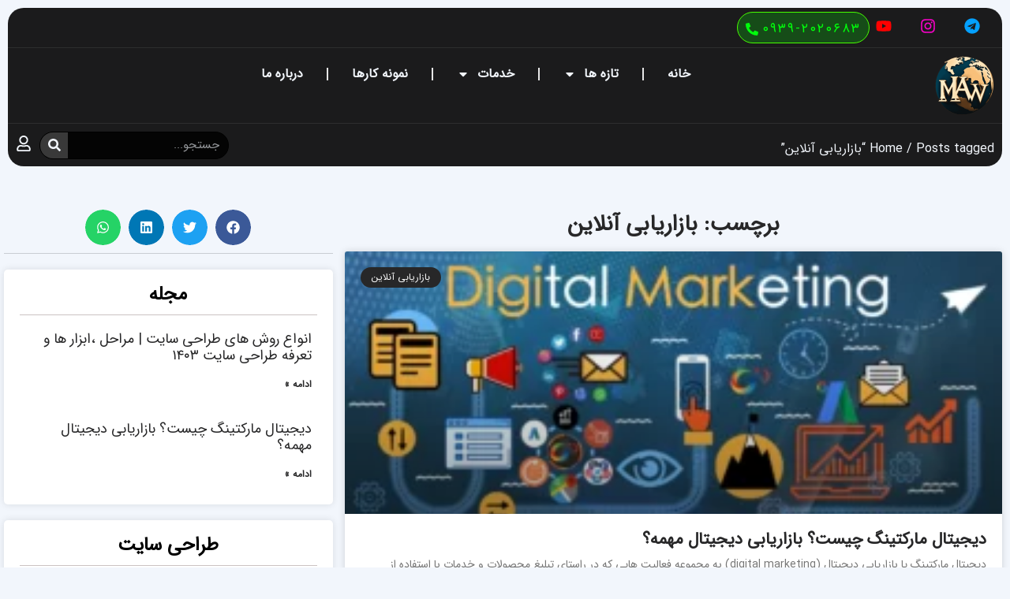

--- FILE ---
content_type: text/html; charset=UTF-8
request_url: https://madareweb.ir/tag/%D8%A8%D8%A7%D8%B2%D8%A7%D8%B1%DB%8C%D8%A7%D8%A8%DB%8C-%D8%A2%D9%86%D9%84%D8%A7%DB%8C%D9%86/
body_size: 33097
content:
<!doctype html>
<html dir="rtl" lang="fa-IR" prefix="og: https://ogp.me/ns#">
<head>
	<meta name="generator" content="Wix.com Website Builder" />
<meta charset="UTF-8">
	<meta name="viewport" content="width=device-width, initial-scale=1">
	<link rel="profile" href="https://gmpg.org/xfn/11">
	
<title>بازاریابی آنلاین - مدار وب</title>
<meta name="robots" content="follow, index, max-snippet:-1, max-video-preview:-1, max-image-preview:large"/>
<link rel="canonical" href="https://madareweb.ir/tag/%d8%a8%d8%a7%d8%b2%d8%a7%d8%b1%db%8c%d8%a7%d8%a8%db%8c-%d8%a2%d9%86%d9%84%d8%a7%db%8c%d9%86/" />
<meta property="og:locale" content="fa_IR" />
<meta property="og:type" content="article" />
<meta property="og:title" content="بازاریابی آنلاین - مدار وب" />
<meta property="og:url" content="https://madareweb.ir/tag/%d8%a8%d8%a7%d8%b2%d8%a7%d8%b1%db%8c%d8%a7%d8%a8%db%8c-%d8%a2%d9%86%d9%84%d8%a7%db%8c%d9%86/" />
<meta property="og:site_name" content="مدار وب" />
<meta name="twitter:card" content="summary_large_image" />
<meta name="twitter:title" content="بازاریابی آنلاین - مدار وب" />
<meta name="twitter:label1" content="نوشته‌ها" />
<meta name="twitter:data1" content="1" />
<script type="application/ld+json" class="rank-math-schema-pro">{"@context":"https://schema.org","@graph":[{"@type":"Place","@id":"https://madareweb.ir/#place","address":{"@type":"PostalAddress","streetAddress":"\u062a\u0647\u0631\u0627\u0646","addressLocality":"\u062a\u0647\u0631\u0627\u0646","addressRegion":"\u0631\u0628\u0627\u0637 \u0643\u0631\u064a\u0645","postalCode":"3761839843","addressCountry":"IR"}},{"@type":"ProfessionalService","@id":"https://madareweb.ir/#organization","name":"\u06af\u0631\u0648\u0647 \u0645\u062f\u0627\u0631\u0648\u0628","url":"https://madareweb.ir","sameAs":["https://instagram.com/madareweb","https://www.youtube.com/@madareweb"],"email":"info@madareweb.ir","address":{"@type":"PostalAddress","streetAddress":"\u062a\u0647\u0631\u0627\u0646","addressLocality":"\u062a\u0647\u0631\u0627\u0646","addressRegion":"\u0631\u0628\u0627\u0637 \u0643\u0631\u064a\u0645","postalCode":"3761839843","addressCountry":"IR"},"logo":{"@type":"ImageObject","@id":"https://madareweb.ir/#logo","url":"https://madareweb.ir/my_asset/uploads/2023/01/Artboard-24x-q16t44dkgnzpewjl0fodcmqzk7rnqug8guc879jx5y.png","contentUrl":"https://madareweb.ir/my_asset/uploads/2023/01/Artboard-24x-q16t44dkgnzpewjl0fodcmqzk7rnqug8guc879jx5y.png","caption":"\u0645\u062f\u0627\u0631 \u0648\u0628","inLanguage":"fa-IR","width":"150","height":"55"},"priceRange":"$","openingHours":["Monday,Tuesday,Wednesday,Thursday,Friday,Saturday,Sunday 09:00-17:00"],"location":{"@id":"https://madareweb.ir/#place"},"image":{"@id":"https://madareweb.ir/#logo"},"telephone":"+989392020683"},{"@type":"WebSite","@id":"https://madareweb.ir/#website","url":"https://madareweb.ir","name":"\u0645\u062f\u0627\u0631 \u0648\u0628","publisher":{"@id":"https://madareweb.ir/#organization"},"inLanguage":"fa-IR"},{"@type":"CollectionPage","@id":"https://madareweb.ir/tag/%d8%a8%d8%a7%d8%b2%d8%a7%d8%b1%db%8c%d8%a7%d8%a8%db%8c-%d8%a2%d9%86%d9%84%d8%a7%db%8c%d9%86/#webpage","url":"https://madareweb.ir/tag/%d8%a8%d8%a7%d8%b2%d8%a7%d8%b1%db%8c%d8%a7%d8%a8%db%8c-%d8%a2%d9%86%d9%84%d8%a7%db%8c%d9%86/","name":"\u0628\u0627\u0632\u0627\u0631\u06cc\u0627\u0628\u06cc \u0622\u0646\u0644\u0627\u06cc\u0646 - \u0645\u062f\u0627\u0631 \u0648\u0628","isPartOf":{"@id":"https://madareweb.ir/#website"},"inLanguage":"fa-IR"}]}</script>
<link rel="alternate" type="application/rss+xml" title="مدار وب &raquo; خوراک" href="https://madareweb.ir/feed/" />
<link rel="alternate" type="application/rss+xml" title="مدار وب &raquo; خوراک دیدگاه‌ها" href="https://madareweb.ir/comments/feed/" />
<link rel="alternate" type="application/rss+xml" title="مدار وب &raquo; بازاریابی آنلاین خوراک برچسب" href="https://madareweb.ir/tag/%d8%a8%d8%a7%d8%b2%d8%a7%d8%b1%db%8c%d8%a7%d8%a8%db%8c-%d8%a2%d9%86%d9%84%d8%a7%db%8c%d9%86/feed/" />
<style id='wp-img-auto-sizes-contain-inline-css'>
img:is([sizes=auto i],[sizes^="auto," i]){contain-intrinsic-size:3000px 1500px}
/*# sourceURL=wp-img-auto-sizes-contain-inline-css */
</style>
<link data-minify="1" rel='stylesheet' id='bdt-uikit-css' href='https://madareweb.ir/my_asset/cache/min/1/wp-content/plugins/bdthemes-element-pack/assets/css/bdt-uikit.rtl.css?ver=1730539079' media='all' />
<link data-minify="1" rel='stylesheet' id='ep-helper-css' href='https://madareweb.ir/my_asset/cache/min/1/wp-content/plugins/bdthemes-element-pack/assets/css/ep-helper.rtl.css?ver=1730539079' media='all' />
<style id='wp-emoji-styles-inline-css'>
	img.wp-smiley, img.emoji {
		display: inline !important;
		border: none !important;
		box-shadow: none !important;
		height: 1em !important;
		width: 1em !important;
		margin: 0 0.07em !important;
		vertical-align: -0.1em !important;
		background: none !important;
		padding: 0 !important;
	}
/*# sourceURL=wp-emoji-styles-inline-css */
</style>
<link rel='stylesheet' id='wp-block-library-rtl-css' href='https://madareweb.ir/my_import/css/dist/block-library/style-rtl.min.css?ver=6.9' media='all' />
<link data-minify="1" rel='stylesheet' id='wc-blocks-style-rtl-css' href='https://madareweb.ir/my_asset/cache/min/1/wp-content/plugins/woocommerce/assets/client/blocks/wc-blocks-rtl.css?ver=1730539079' media='all' />
<style id='global-styles-inline-css'>
:root{--wp--preset--aspect-ratio--square: 1;--wp--preset--aspect-ratio--4-3: 4/3;--wp--preset--aspect-ratio--3-4: 3/4;--wp--preset--aspect-ratio--3-2: 3/2;--wp--preset--aspect-ratio--2-3: 2/3;--wp--preset--aspect-ratio--16-9: 16/9;--wp--preset--aspect-ratio--9-16: 9/16;--wp--preset--color--black: #000000;--wp--preset--color--cyan-bluish-gray: #abb8c3;--wp--preset--color--white: #ffffff;--wp--preset--color--pale-pink: #f78da7;--wp--preset--color--vivid-red: #cf2e2e;--wp--preset--color--luminous-vivid-orange: #ff6900;--wp--preset--color--luminous-vivid-amber: #fcb900;--wp--preset--color--light-green-cyan: #7bdcb5;--wp--preset--color--vivid-green-cyan: #00d084;--wp--preset--color--pale-cyan-blue: #8ed1fc;--wp--preset--color--vivid-cyan-blue: #0693e3;--wp--preset--color--vivid-purple: #9b51e0;--wp--preset--gradient--vivid-cyan-blue-to-vivid-purple: linear-gradient(135deg,rgb(6,147,227) 0%,rgb(155,81,224) 100%);--wp--preset--gradient--light-green-cyan-to-vivid-green-cyan: linear-gradient(135deg,rgb(122,220,180) 0%,rgb(0,208,130) 100%);--wp--preset--gradient--luminous-vivid-amber-to-luminous-vivid-orange: linear-gradient(135deg,rgb(252,185,0) 0%,rgb(255,105,0) 100%);--wp--preset--gradient--luminous-vivid-orange-to-vivid-red: linear-gradient(135deg,rgb(255,105,0) 0%,rgb(207,46,46) 100%);--wp--preset--gradient--very-light-gray-to-cyan-bluish-gray: linear-gradient(135deg,rgb(238,238,238) 0%,rgb(169,184,195) 100%);--wp--preset--gradient--cool-to-warm-spectrum: linear-gradient(135deg,rgb(74,234,220) 0%,rgb(151,120,209) 20%,rgb(207,42,186) 40%,rgb(238,44,130) 60%,rgb(251,105,98) 80%,rgb(254,248,76) 100%);--wp--preset--gradient--blush-light-purple: linear-gradient(135deg,rgb(255,206,236) 0%,rgb(152,150,240) 100%);--wp--preset--gradient--blush-bordeaux: linear-gradient(135deg,rgb(254,205,165) 0%,rgb(254,45,45) 50%,rgb(107,0,62) 100%);--wp--preset--gradient--luminous-dusk: linear-gradient(135deg,rgb(255,203,112) 0%,rgb(199,81,192) 50%,rgb(65,88,208) 100%);--wp--preset--gradient--pale-ocean: linear-gradient(135deg,rgb(255,245,203) 0%,rgb(182,227,212) 50%,rgb(51,167,181) 100%);--wp--preset--gradient--electric-grass: linear-gradient(135deg,rgb(202,248,128) 0%,rgb(113,206,126) 100%);--wp--preset--gradient--midnight: linear-gradient(135deg,rgb(2,3,129) 0%,rgb(40,116,252) 100%);--wp--preset--font-size--small: 13px;--wp--preset--font-size--medium: 20px;--wp--preset--font-size--large: 36px;--wp--preset--font-size--x-large: 42px;--wp--preset--font-family--inter: "Inter", sans-serif;--wp--preset--font-family--cardo: Cardo;--wp--preset--spacing--20: 0.44rem;--wp--preset--spacing--30: 0.67rem;--wp--preset--spacing--40: 1rem;--wp--preset--spacing--50: 1.5rem;--wp--preset--spacing--60: 2.25rem;--wp--preset--spacing--70: 3.38rem;--wp--preset--spacing--80: 5.06rem;--wp--preset--shadow--natural: 6px 6px 9px rgba(0, 0, 0, 0.2);--wp--preset--shadow--deep: 12px 12px 50px rgba(0, 0, 0, 0.4);--wp--preset--shadow--sharp: 6px 6px 0px rgba(0, 0, 0, 0.2);--wp--preset--shadow--outlined: 6px 6px 0px -3px rgb(255, 255, 255), 6px 6px rgb(0, 0, 0);--wp--preset--shadow--crisp: 6px 6px 0px rgb(0, 0, 0);}:where(.is-layout-flex){gap: 0.5em;}:where(.is-layout-grid){gap: 0.5em;}body .is-layout-flex{display: flex;}.is-layout-flex{flex-wrap: wrap;align-items: center;}.is-layout-flex > :is(*, div){margin: 0;}body .is-layout-grid{display: grid;}.is-layout-grid > :is(*, div){margin: 0;}:where(.wp-block-columns.is-layout-flex){gap: 2em;}:where(.wp-block-columns.is-layout-grid){gap: 2em;}:where(.wp-block-post-template.is-layout-flex){gap: 1.25em;}:where(.wp-block-post-template.is-layout-grid){gap: 1.25em;}.has-black-color{color: var(--wp--preset--color--black) !important;}.has-cyan-bluish-gray-color{color: var(--wp--preset--color--cyan-bluish-gray) !important;}.has-white-color{color: var(--wp--preset--color--white) !important;}.has-pale-pink-color{color: var(--wp--preset--color--pale-pink) !important;}.has-vivid-red-color{color: var(--wp--preset--color--vivid-red) !important;}.has-luminous-vivid-orange-color{color: var(--wp--preset--color--luminous-vivid-orange) !important;}.has-luminous-vivid-amber-color{color: var(--wp--preset--color--luminous-vivid-amber) !important;}.has-light-green-cyan-color{color: var(--wp--preset--color--light-green-cyan) !important;}.has-vivid-green-cyan-color{color: var(--wp--preset--color--vivid-green-cyan) !important;}.has-pale-cyan-blue-color{color: var(--wp--preset--color--pale-cyan-blue) !important;}.has-vivid-cyan-blue-color{color: var(--wp--preset--color--vivid-cyan-blue) !important;}.has-vivid-purple-color{color: var(--wp--preset--color--vivid-purple) !important;}.has-black-background-color{background-color: var(--wp--preset--color--black) !important;}.has-cyan-bluish-gray-background-color{background-color: var(--wp--preset--color--cyan-bluish-gray) !important;}.has-white-background-color{background-color: var(--wp--preset--color--white) !important;}.has-pale-pink-background-color{background-color: var(--wp--preset--color--pale-pink) !important;}.has-vivid-red-background-color{background-color: var(--wp--preset--color--vivid-red) !important;}.has-luminous-vivid-orange-background-color{background-color: var(--wp--preset--color--luminous-vivid-orange) !important;}.has-luminous-vivid-amber-background-color{background-color: var(--wp--preset--color--luminous-vivid-amber) !important;}.has-light-green-cyan-background-color{background-color: var(--wp--preset--color--light-green-cyan) !important;}.has-vivid-green-cyan-background-color{background-color: var(--wp--preset--color--vivid-green-cyan) !important;}.has-pale-cyan-blue-background-color{background-color: var(--wp--preset--color--pale-cyan-blue) !important;}.has-vivid-cyan-blue-background-color{background-color: var(--wp--preset--color--vivid-cyan-blue) !important;}.has-vivid-purple-background-color{background-color: var(--wp--preset--color--vivid-purple) !important;}.has-black-border-color{border-color: var(--wp--preset--color--black) !important;}.has-cyan-bluish-gray-border-color{border-color: var(--wp--preset--color--cyan-bluish-gray) !important;}.has-white-border-color{border-color: var(--wp--preset--color--white) !important;}.has-pale-pink-border-color{border-color: var(--wp--preset--color--pale-pink) !important;}.has-vivid-red-border-color{border-color: var(--wp--preset--color--vivid-red) !important;}.has-luminous-vivid-orange-border-color{border-color: var(--wp--preset--color--luminous-vivid-orange) !important;}.has-luminous-vivid-amber-border-color{border-color: var(--wp--preset--color--luminous-vivid-amber) !important;}.has-light-green-cyan-border-color{border-color: var(--wp--preset--color--light-green-cyan) !important;}.has-vivid-green-cyan-border-color{border-color: var(--wp--preset--color--vivid-green-cyan) !important;}.has-pale-cyan-blue-border-color{border-color: var(--wp--preset--color--pale-cyan-blue) !important;}.has-vivid-cyan-blue-border-color{border-color: var(--wp--preset--color--vivid-cyan-blue) !important;}.has-vivid-purple-border-color{border-color: var(--wp--preset--color--vivid-purple) !important;}.has-vivid-cyan-blue-to-vivid-purple-gradient-background{background: var(--wp--preset--gradient--vivid-cyan-blue-to-vivid-purple) !important;}.has-light-green-cyan-to-vivid-green-cyan-gradient-background{background: var(--wp--preset--gradient--light-green-cyan-to-vivid-green-cyan) !important;}.has-luminous-vivid-amber-to-luminous-vivid-orange-gradient-background{background: var(--wp--preset--gradient--luminous-vivid-amber-to-luminous-vivid-orange) !important;}.has-luminous-vivid-orange-to-vivid-red-gradient-background{background: var(--wp--preset--gradient--luminous-vivid-orange-to-vivid-red) !important;}.has-very-light-gray-to-cyan-bluish-gray-gradient-background{background: var(--wp--preset--gradient--very-light-gray-to-cyan-bluish-gray) !important;}.has-cool-to-warm-spectrum-gradient-background{background: var(--wp--preset--gradient--cool-to-warm-spectrum) !important;}.has-blush-light-purple-gradient-background{background: var(--wp--preset--gradient--blush-light-purple) !important;}.has-blush-bordeaux-gradient-background{background: var(--wp--preset--gradient--blush-bordeaux) !important;}.has-luminous-dusk-gradient-background{background: var(--wp--preset--gradient--luminous-dusk) !important;}.has-pale-ocean-gradient-background{background: var(--wp--preset--gradient--pale-ocean) !important;}.has-electric-grass-gradient-background{background: var(--wp--preset--gradient--electric-grass) !important;}.has-midnight-gradient-background{background: var(--wp--preset--gradient--midnight) !important;}.has-small-font-size{font-size: var(--wp--preset--font-size--small) !important;}.has-medium-font-size{font-size: var(--wp--preset--font-size--medium) !important;}.has-large-font-size{font-size: var(--wp--preset--font-size--large) !important;}.has-x-large-font-size{font-size: var(--wp--preset--font-size--x-large) !important;}
/*# sourceURL=global-styles-inline-css */
</style>
<style id='classic-theme-styles-inline-css'>
/*! This file is auto-generated */
.wp-block-button__link{color:#fff;background-color:#32373c;border-radius:9999px;box-shadow:none;text-decoration:none;padding:calc(.667em + 2px) calc(1.333em + 2px);font-size:1.125em}.wp-block-file__button{background:#32373c;color:#fff;text-decoration:none}
/*# sourceURL=/wp-includes/css/classic-themes.min.css */
</style>
<link rel='stylesheet' id='kk-star-ratings-css' href='https://madareweb.ir/my_apps/kk-star-ratings/src/core/public/css/kk-star-ratings.min.css?ver=5.4.8' media='all' />
<link data-minify="1" rel='stylesheet' id='woocommerce-layout-rtl-css' href='https://madareweb.ir/my_asset/cache/min/1/wp-content/plugins/woocommerce/assets/css/woocommerce-layout-rtl.css?ver=1730539079' media='all' />
<link data-minify="1" rel='stylesheet' id='woocommerce-smallscreen-rtl-css' href='https://madareweb.ir/my_asset/cache/min/1/wp-content/plugins/woocommerce/assets/css/woocommerce-smallscreen-rtl.css?ver=1730539079' media='only screen and (max-width: 768px)' />
<link data-minify="1" rel='stylesheet' id='woocommerce-general-rtl-css' href='https://madareweb.ir/my_asset/cache/min/1/wp-content/plugins/woocommerce/assets/css/woocommerce-rtl.css?ver=1730539079' media='all' />
<style id='woocommerce-inline-inline-css'>
.woocommerce form .form-row .required { visibility: visible; }
/*# sourceURL=woocommerce-inline-inline-css */
</style>
<link rel='stylesheet' id='hello-elementor-css' href='https://madareweb.ir/my_src/style.min.css?ver=2.9.0' media='all' />
<link rel='stylesheet' id='hello-elementor-theme-style-css' href='https://madareweb.ir/my_src/theme.min.css?ver=2.9.0' media='all' />
<link rel='stylesheet' id='elementor-frontend-css' href='https://madareweb.ir/my_asset/uploads/elementor/css/custom-frontend-lite-rtl.min.css?ver=1730538049' media='all' />
<link rel='stylesheet' id='elementor-post-83-css' href='https://madareweb.ir/my_asset/uploads/elementor/css/post-83.css?ver=1730538049' media='all' />
<link data-minify="1" rel='stylesheet' id='swiper-css' href='https://madareweb.ir/my_asset/cache/min/1/wp-content/plugins/elementor/assets/lib/swiper/v8/css/swiper.min.css?ver=1730539079' media='all' />
<link rel='stylesheet' id='elementor-pro-css' href='https://madareweb.ir/my_asset/uploads/elementor/css/custom-pro-frontend-lite-rtl.min.css?ver=1730538049' media='all' />
<link data-minify="1" rel='stylesheet' id='font-awesome-5-all-css' href='https://madareweb.ir/my_asset/cache/min/1/wp-content/plugins/elementor/assets/lib/font-awesome/css/all.min.css?ver=1730539079' media='all' />
<link rel='stylesheet' id='font-awesome-4-shim-css' href='https://madareweb.ir/my_apps/elementor/assets/lib/font-awesome/css/v4-shims.min.css?ver=3.23.4' media='all' />
<link rel='stylesheet' id='elementor-post-5008-css' href='https://madareweb.ir/my_asset/uploads/elementor/css/post-5008.css?ver=1730538049' media='all' />
<link rel='stylesheet' id='elementor-post-5014-css' href='https://madareweb.ir/my_asset/uploads/elementor/css/post-5014.css?ver=1730540790' media='all' />
<link rel='stylesheet' id='elementor-post-2168-css' href='https://madareweb.ir/my_asset/uploads/elementor/css/post-2168.css?ver=1730538177' media='all' />
<link rel='stylesheet' id='e-woocommerce-notices-css' href='https://madareweb.ir/my_apps/elementor-pro/assets/css/woocommerce-notices.min.css?ver=3.23.3' media='all' />
<link data-minify="1" rel='stylesheet' id='wpsh-style-css' href='https://madareweb.ir/my_asset/cache/min/1/wp-content/plugins/wp-shamsi/assets/css/wpsh_custom.css?ver=1730539079' media='all' />
<script src="https://madareweb.ir/my_import/js/jquery/jquery.min.js?ver=3.7.1" id="jquery-core-js"></script>
<script src="https://madareweb.ir/my_import/js/jquery/jquery-migrate.min.js?ver=3.4.1" id="jquery-migrate-js"></script>
<script src="https://madareweb.ir/my_apps/woocommerce/assets/js/js-cookie/js.cookie.min.js?ver=2.1.4-wc.9.2.4" id="js-cookie-js" defer data-wp-strategy="defer"></script>
<script id="wc-cart-fragments-js-extra">
var wc_cart_fragments_params = {"ajax_url":"/kingjax.php","wc_ajax_url":"/?wc-ajax=%%endpoint%%","cart_hash_key":"wc_cart_hash_3d7b0a32568c1b757a8ee01033ccd5a3","fragment_name":"wc_fragments_3d7b0a32568c1b757a8ee01033ccd5a3","request_timeout":"5000"};
//# sourceURL=wc-cart-fragments-js-extra
</script>
<script src="https://madareweb.ir/my_apps/woocommerce/assets/js/frontend/cart-fragments.min.js?ver=9.2.4" id="wc-cart-fragments-js" defer data-wp-strategy="defer"></script>
<script src="https://madareweb.ir/my_apps/woocommerce/assets/js/jquery-blockui/jquery.blockUI.min.js?ver=2.7.0-wc.9.2.4" id="jquery-blockui-js" defer data-wp-strategy="defer"></script>
<script id="woocommerce-js-extra">
var woocommerce_params = {"ajax_url":"/kingjax.php","wc_ajax_url":"/?wc-ajax=%%endpoint%%"};
//# sourceURL=woocommerce-js-extra
</script>
<script src="https://madareweb.ir/my_apps/woocommerce/assets/js/frontend/woocommerce.min.js?ver=9.2.4" id="woocommerce-js" defer data-wp-strategy="defer"></script>
<script src="https://madareweb.ir/my_apps/elementor-pro/assets/js/page-transitions.min.js?ver=3.23.3" id="page-transitions-js"></script>
<script src="https://madareweb.ir/my_apps/elementor/assets/lib/font-awesome/js/v4-shims.min.js?ver=3.23.4" id="font-awesome-4-shim-js"></script>
<link rel="https://api.w.org/" href="https://madareweb.ir/apis/" /><link rel="alternate" title="JSON" type="application/json" href="https://madareweb.ir/apis/wp/v2/tags/188" /><link rel="EditURI" type="application/rsd+xml" title="RSD" href="https://madareweb.ir/my_xrp.php?rsd" />
	<noscript><style>.woocommerce-product-gallery{ opacity: 1 !important; }</style></noscript>
	<style>
	html{
		 font-family: "IranSans" !important;
	}
	
.mylink a{position: relative;color: #ff6900;background-image: linear-gradient( transparent 25px,#ebf1ff 25px,#ebf1ff 27px,transparent 27px ),linear-gradient( transparent 25px,#ff6900 25px,#ff6900 27px,transparent 27px );		 background-size: 100% 40px,100% 40px,16px;transition: background-size .3s ease-in-out;background-repeat: no-repeat;padding-bottom: 5px;}.mylink a:hover{color: #ff6900;font-weight: normal;background-size: 0% 40px,100% 40px,16px;}
	
	
.bg-pan-right{
animation:bg-pan-right 2s infinite alternate both;
	background-image: linear-gradient(270deg,#0020ff,#0085ff,#0020ff);
    background-size: 600% 100%;
	}
	@keyframes bg-pan-right{0%{background-position:0 50%}100%{background-position:100% 50%}}

	.mw-hide{
		display:none;
		position: absolute;
		width:100% !important;
		height:100% !important;
		
	}
	.mw-hover:hover .mw-hide{
				display:block;
	}
	
	/* CSS */
.button-85:before {
  content: "";
  background: linear-gradient(
    45deg,
    #ff0000,
    #ff7300,
    #fffb00,
    #48ff00,
    #00ffd5,
    #002bff,
    #7a00ff,
    #ff00c8,
    #ff0000
  );
  position: absolute;
  top: -2px;
  left: -2px;
  background-size: 400%;
  z-index: -1;
  filter: blur(5px);
  -webkit-filter: blur(5px);
  width: calc(100% + 4px);
  height: calc(100% + 4px);
  animation: glowing-button-85 20s linear infinite;
  transition: opacity 0.3s ease-in-out;
  border-radius: 10px;
}

@keyframes glowing-button-85 {
  0% {
    background-position: 0 0;
  }
  50% {
    background-position: 400% 0;
  }
  100% {
    background-position: 0 0;
  }
}
	
	
	
	
	
.container, .container-fluid, .container-lg, .container-md, .container-sm, .container-xl {
    width: unset !important;
	  max-width: unset !important;
     padding-right: unset !important;
     padding-left: unset !important;
     margin-right: unset !important;
     margin-left: unset !important;
}

	
	#content{
		padding:0px !important;
		background-color:#F2F6FC !important;
	}
	
	
</style>
			<style>
				.e-con.e-parent:nth-of-type(n+4):not(.e-lazyloaded):not(.e-no-lazyload),
				.e-con.e-parent:nth-of-type(n+4):not(.e-lazyloaded):not(.e-no-lazyload) * {
					background-image: none !important;
				}
				@media screen and (max-height: 1024px) {
					.e-con.e-parent:nth-of-type(n+3):not(.e-lazyloaded):not(.e-no-lazyload),
					.e-con.e-parent:nth-of-type(n+3):not(.e-lazyloaded):not(.e-no-lazyload) * {
						background-image: none !important;
					}
				}
				@media screen and (max-height: 640px) {
					.e-con.e-parent:nth-of-type(n+2):not(.e-lazyloaded):not(.e-no-lazyload),
					.e-con.e-parent:nth-of-type(n+2):not(.e-lazyloaded):not(.e-no-lazyload) * {
						background-image: none !important;
					}
				}
			</style>
						<meta name="theme-color" content="#F2F6FC">
			<style class='wp-fonts-local'>
@font-face{font-family:Inter;font-style:normal;font-weight:300 900;font-display:fallback;src:url('https://madareweb.ir/my_apps/woocommerce/assets/fonts/Inter-VariableFont_slnt,wght.woff2') format('woff2');font-stretch:normal;}
@font-face{font-family:Cardo;font-style:normal;font-weight:400;font-display:fallback;src:url('https://madareweb.ir/my_apps/woocommerce/assets/fonts/cardo_normal_400.woff2') format('woff2');}
</style>
<link rel="icon" href="https://madareweb.ir/my_asset/uploads/2021/07/elementor/thumbs/IMG-20210329-WA0037-q42tumgzf2mr6k2ykdhlpccz5d9x8cyrrwaro5edtg.png" sizes="32x32" />
<link rel="icon" href="https://madareweb.ir/my_asset/uploads/2021/07/IMG-20210329-WA0037-300x300.png" sizes="192x192" />
<link rel="apple-touch-icon" href="https://madareweb.ir/my_asset/uploads/2021/07/IMG-20210329-WA0037-300x300.png" />
<meta name="msapplication-TileImage" content="https://madareweb.ir/my_asset/uploads/2021/07/IMG-20210329-WA0037-300x300.png" />
<noscript><style id="rocket-lazyload-nojs-css">.rll-youtube-player, [data-lazy-src]{display:none !important;}</style></noscript><link data-minify="1" rel='stylesheet' id='ep-toggle-css' href='https://madareweb.ir/my_asset/cache/min/1/wp-content/plugins/bdthemes-element-pack/assets/css/ep-toggle.rtl.css?ver=1730539079' media='all' />
<link rel='stylesheet' id='elementor-post-3714-css' href='https://madareweb.ir/my_asset/uploads/elementor/css/post-3714.css?ver=1730538051' media='all' />
<link rel='stylesheet' id='e-animations-css' href='https://madareweb.ir/my_apps/elementor/assets/lib/animations/animations.min.css?ver=3.23.4' media='all' />
</head>
<body class="rtl archive tag tag-188 wp-custom-logo wp-theme-hello-elementor wp-child-theme-hello-elementor-child theme-hello-elementor woocommerce-no-js e-wc-error-notice elementor-default elementor-template-full-width elementor-kit-83 elementor-page-2168">
		<e-page-transition preloader-type="animation" preloader-animation-type="spinners" class="e-page-transition--entering" exclude="^https\:\/\/madareweb\.ir\/king\/">
					</e-page-transition>
		
<a class="skip-link screen-reader-text" href="#content">پرش به محتوا</a>
		<div data-elementor-type="header" data-elementor-id="5008" class="elementor elementor-5008 elementor-location-header" data-elementor-settings="{&quot;element_pack_global_tooltip_width&quot;:{&quot;unit&quot;:&quot;px&quot;,&quot;size&quot;:&quot;&quot;,&quot;sizes&quot;:[]},&quot;element_pack_global_tooltip_width_tablet&quot;:{&quot;unit&quot;:&quot;px&quot;,&quot;size&quot;:&quot;&quot;,&quot;sizes&quot;:[]},&quot;element_pack_global_tooltip_width_mobile&quot;:{&quot;unit&quot;:&quot;px&quot;,&quot;size&quot;:&quot;&quot;,&quot;sizes&quot;:[]},&quot;element_pack_global_tooltip_padding&quot;:{&quot;unit&quot;:&quot;px&quot;,&quot;top&quot;:&quot;&quot;,&quot;right&quot;:&quot;&quot;,&quot;bottom&quot;:&quot;&quot;,&quot;left&quot;:&quot;&quot;,&quot;isLinked&quot;:true},&quot;element_pack_global_tooltip_padding_tablet&quot;:{&quot;unit&quot;:&quot;px&quot;,&quot;top&quot;:&quot;&quot;,&quot;right&quot;:&quot;&quot;,&quot;bottom&quot;:&quot;&quot;,&quot;left&quot;:&quot;&quot;,&quot;isLinked&quot;:true},&quot;element_pack_global_tooltip_padding_mobile&quot;:{&quot;unit&quot;:&quot;px&quot;,&quot;top&quot;:&quot;&quot;,&quot;right&quot;:&quot;&quot;,&quot;bottom&quot;:&quot;&quot;,&quot;left&quot;:&quot;&quot;,&quot;isLinked&quot;:true},&quot;element_pack_global_tooltip_border_radius&quot;:{&quot;unit&quot;:&quot;px&quot;,&quot;top&quot;:&quot;&quot;,&quot;right&quot;:&quot;&quot;,&quot;bottom&quot;:&quot;&quot;,&quot;left&quot;:&quot;&quot;,&quot;isLinked&quot;:true},&quot;element_pack_global_tooltip_border_radius_tablet&quot;:{&quot;unit&quot;:&quot;px&quot;,&quot;top&quot;:&quot;&quot;,&quot;right&quot;:&quot;&quot;,&quot;bottom&quot;:&quot;&quot;,&quot;left&quot;:&quot;&quot;,&quot;isLinked&quot;:true},&quot;element_pack_global_tooltip_border_radius_mobile&quot;:{&quot;unit&quot;:&quot;px&quot;,&quot;top&quot;:&quot;&quot;,&quot;right&quot;:&quot;&quot;,&quot;bottom&quot;:&quot;&quot;,&quot;left&quot;:&quot;&quot;,&quot;isLinked&quot;:true}}" data-elementor-post-type="elementor_library">
			<header class="elementor-element elementor-element-0cc66c7 e-flex e-con-boxed e-con e-parent" data-id="0cc66c7" data-element_type="container">
					<div class="e-con-inner">
		<div class="elementor-element elementor-element-2f24066 e-flex e-con-boxed e-con e-child" data-id="2f24066" data-element_type="container">
					<div class="e-con-inner">
		<div class="elementor-element elementor-element-4d85b8f e-con-full e-flex e-con e-child" data-id="4d85b8f" data-element_type="container">
				<div class="elementor-element elementor-element-db1996e elementor-grid-3 elementor-shape-square e-grid-align-mobile-center e-grid-align-center elementor-widget elementor-widget-social-icons" data-id="db1996e" data-element_type="widget" data-widget_type="social-icons.default">
				<div class="elementor-widget-container">
			<style>/*! elementor - v3.23.0 - 05-08-2024 */
.elementor-widget-social-icons.elementor-grid-0 .elementor-widget-container,.elementor-widget-social-icons.elementor-grid-mobile-0 .elementor-widget-container,.elementor-widget-social-icons.elementor-grid-tablet-0 .elementor-widget-container{line-height:1;font-size:0}.elementor-widget-social-icons:not(.elementor-grid-0):not(.elementor-grid-tablet-0):not(.elementor-grid-mobile-0) .elementor-grid{display:inline-grid}.elementor-widget-social-icons .elementor-grid{grid-column-gap:var(--grid-column-gap,5px);grid-row-gap:var(--grid-row-gap,5px);grid-template-columns:var(--grid-template-columns);justify-content:var(--justify-content,center);justify-items:var(--justify-content,center)}.elementor-icon.elementor-social-icon{font-size:var(--icon-size,25px);line-height:var(--icon-size,25px);width:calc(var(--icon-size, 25px) + 2 * var(--icon-padding, .5em));height:calc(var(--icon-size, 25px) + 2 * var(--icon-padding, .5em))}.elementor-social-icon{--e-social-icon-icon-color:#fff;display:inline-flex;background-color:#69727d;align-items:center;justify-content:center;text-align:center;cursor:pointer}.elementor-social-icon i{color:var(--e-social-icon-icon-color)}.elementor-social-icon svg{fill:var(--e-social-icon-icon-color)}.elementor-social-icon:last-child{margin:0}.elementor-social-icon:hover{opacity:.9;color:#fff}.elementor-social-icon-android{background-color:#a4c639}.elementor-social-icon-apple{background-color:#999}.elementor-social-icon-behance{background-color:#1769ff}.elementor-social-icon-bitbucket{background-color:#205081}.elementor-social-icon-codepen{background-color:#000}.elementor-social-icon-delicious{background-color:#39f}.elementor-social-icon-deviantart{background-color:#05cc47}.elementor-social-icon-digg{background-color:#005be2}.elementor-social-icon-dribbble{background-color:#ea4c89}.elementor-social-icon-elementor{background-color:#d30c5c}.elementor-social-icon-envelope{background-color:#ea4335}.elementor-social-icon-facebook,.elementor-social-icon-facebook-f{background-color:#3b5998}.elementor-social-icon-flickr{background-color:#0063dc}.elementor-social-icon-foursquare{background-color:#2d5be3}.elementor-social-icon-free-code-camp,.elementor-social-icon-freecodecamp{background-color:#006400}.elementor-social-icon-github{background-color:#333}.elementor-social-icon-gitlab{background-color:#e24329}.elementor-social-icon-globe{background-color:#69727d}.elementor-social-icon-google-plus,.elementor-social-icon-google-plus-g{background-color:#dd4b39}.elementor-social-icon-houzz{background-color:#7ac142}.elementor-social-icon-instagram{background-color:#262626}.elementor-social-icon-jsfiddle{background-color:#487aa2}.elementor-social-icon-link{background-color:#818a91}.elementor-social-icon-linkedin,.elementor-social-icon-linkedin-in{background-color:#0077b5}.elementor-social-icon-medium{background-color:#00ab6b}.elementor-social-icon-meetup{background-color:#ec1c40}.elementor-social-icon-mixcloud{background-color:#273a4b}.elementor-social-icon-odnoklassniki{background-color:#f4731c}.elementor-social-icon-pinterest{background-color:#bd081c}.elementor-social-icon-product-hunt{background-color:#da552f}.elementor-social-icon-reddit{background-color:#ff4500}.elementor-social-icon-rss{background-color:#f26522}.elementor-social-icon-shopping-cart{background-color:#4caf50}.elementor-social-icon-skype{background-color:#00aff0}.elementor-social-icon-slideshare{background-color:#0077b5}.elementor-social-icon-snapchat{background-color:#fffc00}.elementor-social-icon-soundcloud{background-color:#f80}.elementor-social-icon-spotify{background-color:#2ebd59}.elementor-social-icon-stack-overflow{background-color:#fe7a15}.elementor-social-icon-steam{background-color:#00adee}.elementor-social-icon-stumbleupon{background-color:#eb4924}.elementor-social-icon-telegram{background-color:#2ca5e0}.elementor-social-icon-threads{background-color:#000}.elementor-social-icon-thumb-tack{background-color:#1aa1d8}.elementor-social-icon-tripadvisor{background-color:#589442}.elementor-social-icon-tumblr{background-color:#35465c}.elementor-social-icon-twitch{background-color:#6441a5}.elementor-social-icon-twitter{background-color:#1da1f2}.elementor-social-icon-viber{background-color:#665cac}.elementor-social-icon-vimeo{background-color:#1ab7ea}.elementor-social-icon-vk{background-color:#45668e}.elementor-social-icon-weibo{background-color:#dd2430}.elementor-social-icon-weixin{background-color:#31a918}.elementor-social-icon-whatsapp{background-color:#25d366}.elementor-social-icon-wordpress{background-color:#21759b}.elementor-social-icon-x-twitter{background-color:#000}.elementor-social-icon-xing{background-color:#026466}.elementor-social-icon-yelp{background-color:#af0606}.elementor-social-icon-youtube{background-color:#cd201f}.elementor-social-icon-500px{background-color:#0099e5}.elementor-shape-rounded .elementor-icon.elementor-social-icon{border-radius:10%}.elementor-shape-circle .elementor-icon.elementor-social-icon{border-radius:50%}</style>		<div class="elementor-social-icons-wrapper elementor-grid">
							<span class="elementor-grid-item">
					<a class="elementor-icon elementor-social-icon elementor-social-icon-telegram elementor-repeater-item-6eae941" href="https://telegram.me/madareweb" target="_blank" rel="nofollow">
						<span class="elementor-screen-only">Telegram</span>
						<svg class="e-font-icon-svg e-fab-telegram" viewBox="0 0 496 512" xmlns="http://www.w3.org/2000/svg"><path d="M248 8C111 8 0 119 0 256s111 248 248 248 248-111 248-248S385 8 248 8zm121.8 169.9l-40.7 191.8c-3 13.6-11.1 16.9-22.4 10.5l-62-45.7-29.9 28.8c-3.3 3.3-6.1 6.1-12.5 6.1l4.4-63.1 114.9-103.8c5-4.4-1.1-6.9-7.7-2.5l-142 89.4-61.2-19.1c-13.3-4.2-13.6-13.3 2.8-19.7l239.1-92.2c11.1-4 20.8 2.7 17.2 19.5z"></path></svg>					</a>
				</span>
							<span class="elementor-grid-item">
					<a class="elementor-icon elementor-social-icon elementor-social-icon-instagram elementor-repeater-item-8cc7d58" href="https://instagram.com/madareweb" target="_blank" rel="nofollow">
						<span class="elementor-screen-only">Instagram</span>
						<svg class="e-font-icon-svg e-fab-instagram" viewBox="0 0 448 512" xmlns="http://www.w3.org/2000/svg"><path d="M224.1 141c-63.6 0-114.9 51.3-114.9 114.9s51.3 114.9 114.9 114.9S339 319.5 339 255.9 287.7 141 224.1 141zm0 189.6c-41.1 0-74.7-33.5-74.7-74.7s33.5-74.7 74.7-74.7 74.7 33.5 74.7 74.7-33.6 74.7-74.7 74.7zm146.4-194.3c0 14.9-12 26.8-26.8 26.8-14.9 0-26.8-12-26.8-26.8s12-26.8 26.8-26.8 26.8 12 26.8 26.8zm76.1 27.2c-1.7-35.9-9.9-67.7-36.2-93.9-26.2-26.2-58-34.4-93.9-36.2-37-2.1-147.9-2.1-184.9 0-35.8 1.7-67.6 9.9-93.9 36.1s-34.4 58-36.2 93.9c-2.1 37-2.1 147.9 0 184.9 1.7 35.9 9.9 67.7 36.2 93.9s58 34.4 93.9 36.2c37 2.1 147.9 2.1 184.9 0 35.9-1.7 67.7-9.9 93.9-36.2 26.2-26.2 34.4-58 36.2-93.9 2.1-37 2.1-147.8 0-184.8zM398.8 388c-7.8 19.6-22.9 34.7-42.6 42.6-29.5 11.7-99.5 9-132.1 9s-102.7 2.6-132.1-9c-19.6-7.8-34.7-22.9-42.6-42.6-11.7-29.5-9-99.5-9-132.1s-2.6-102.7 9-132.1c7.8-19.6 22.9-34.7 42.6-42.6 29.5-11.7 99.5-9 132.1-9s102.7-2.6 132.1 9c19.6 7.8 34.7 22.9 42.6 42.6 11.7 29.5 9 99.5 9 132.1s2.7 102.7-9 132.1z"></path></svg>					</a>
				</span>
							<span class="elementor-grid-item">
					<a class="elementor-icon elementor-social-icon elementor-social-icon-youtube elementor-repeater-item-fbb3c83" href="https://youtube.com/@madareweb" target="_blank" rel="nofollow">
						<span class="elementor-screen-only">Youtube</span>
						<svg class="e-font-icon-svg e-fab-youtube" viewBox="0 0 576 512" xmlns="http://www.w3.org/2000/svg"><path d="M549.655 124.083c-6.281-23.65-24.787-42.276-48.284-48.597C458.781 64 288 64 288 64S117.22 64 74.629 75.486c-23.497 6.322-42.003 24.947-48.284 48.597-11.412 42.867-11.412 132.305-11.412 132.305s0 89.438 11.412 132.305c6.281 23.65 24.787 41.5 48.284 47.821C117.22 448 288 448 288 448s170.78 0 213.371-11.486c23.497-6.321 42.003-24.171 48.284-47.821 11.412-42.867 11.412-132.305 11.412-132.305s0-89.438-11.412-132.305zm-317.51 213.508V175.185l142.739 81.205-142.739 81.201z"></path></svg>					</a>
				</span>
					</div>
				</div>
				</div>
				<div class="elementor-element elementor-element-d42c3a7 elementor-position-left elementor-vertical-align-middle elementor-mobile-position-left elementor-view-default elementor-widget elementor-widget-icon-box" data-id="d42c3a7" data-element_type="widget" data-widget_type="icon-box.default">
				<div class="elementor-widget-container">
			<link rel="stylesheet" href="https://madareweb.ir/my_asset/uploads/elementor/css/custom-widget-icon-box-rtl.min.css?ver=1730538049">		<div class="elementor-icon-box-wrapper">
						<div class="elementor-icon-box-icon">
				<a href="tel:%DB%B0%DB%B9%DB%B3%DB%B9%DB%B2%DB%B0%DB%B2%DB%B0%DB%B6%DB%B8%DB%B3" class="elementor-icon elementor-animation-" tabindex="-1">
				<svg aria-hidden="true" class="e-font-icon-svg e-fas-phone-alt" viewBox="0 0 512 512" xmlns="http://www.w3.org/2000/svg"><path d="M497.39 361.8l-112-48a24 24 0 0 0-28 6.9l-49.6 60.6A370.66 370.66 0 0 1 130.6 204.11l60.6-49.6a23.94 23.94 0 0 0 6.9-28l-48-112A24.16 24.16 0 0 0 122.6.61l-104 24A24 24 0 0 0 0 48c0 256.5 207.9 464 464 464a24 24 0 0 0 23.4-18.6l24-104a24.29 24.29 0 0 0-14.01-27.6z"></path></svg>				</a>
			</div>
			
						<div class="elementor-icon-box-content">
									<span class="elementor-icon-box-title">
						<a href="tel:%DB%B0%DB%B9%DB%B3%DB%B9%DB%B2%DB%B0%DB%B2%DB%B0%DB%B6%DB%B8%DB%B3" >
							0939-2020683						</a>
					</span>
				
				
			</div>
			
		</div>
				</div>
				</div>
				</div>
		<div class="elementor-element elementor-element-1ffbd86 e-con-full e-flex e-con e-child" data-id="1ffbd86" data-element_type="container" data-settings="{&quot;sticky&quot;:&quot;top&quot;,&quot;sticky_on&quot;:[&quot;desktop&quot;,&quot;tablet&quot;,&quot;mobile&quot;],&quot;sticky_offset&quot;:0,&quot;sticky_effects_offset&quot;:0}">
				<div class="elementor-element elementor-element-24c2d52 elementor-hidden-desktop elementor-hidden-tablet elementor-widget elementor-widget-button" data-id="24c2d52" data-element_type="widget" data-widget_type="button.default">
				<div class="elementor-widget-container">
					<div class="elementor-button-wrapper">
			<a class="elementor-button elementor-button-link elementor-size-sm" href="#elementor-action%3Aaction%3Dpopup%3Aopen%26settings%3DeyJpZCI6IjM3MTQiLCJ0b2dnbGUiOmZhbHNlfQ%3D%3D">
						<span class="elementor-button-content-wrapper">
						<span class="elementor-button-icon">
				<svg aria-hidden="true" class="e-font-icon-svg e-fas-align-left" viewBox="0 0 448 512" xmlns="http://www.w3.org/2000/svg"><path d="M12.83 352h262.34A12.82 12.82 0 0 0 288 339.17v-38.34A12.82 12.82 0 0 0 275.17 288H12.83A12.82 12.82 0 0 0 0 300.83v38.34A12.82 12.82 0 0 0 12.83 352zm0-256h262.34A12.82 12.82 0 0 0 288 83.17V44.83A12.82 12.82 0 0 0 275.17 32H12.83A12.82 12.82 0 0 0 0 44.83v38.34A12.82 12.82 0 0 0 12.83 96zM432 160H16a16 16 0 0 0-16 16v32a16 16 0 0 0 16 16h416a16 16 0 0 0 16-16v-32a16 16 0 0 0-16-16zm0 256H16a16 16 0 0 0-16 16v32a16 16 0 0 0 16 16h416a16 16 0 0 0 16-16v-32a16 16 0 0 0-16-16z"></path></svg>			</span>
								</span>
					</a>
		</div>
				</div>
				</div>
				<div class="elementor-element elementor-element-24ebc01 elementor-nav-menu__align-center elementor-nav-menu--dropdown-none elementor-hidden-mobile elementor-widget elementor-widget-nav-menu" data-id="24ebc01" data-element_type="widget" data-settings="{&quot;layout&quot;:&quot;horizontal&quot;,&quot;submenu_icon&quot;:{&quot;value&quot;:&quot;&lt;svg class=\&quot;e-font-icon-svg e-fas-caret-down\&quot; viewBox=\&quot;0 0 320 512\&quot; xmlns=\&quot;http:\/\/www.w3.org\/2000\/svg\&quot;&gt;&lt;path d=\&quot;M31.3 192h257.3c17.8 0 26.7 21.5 14.1 34.1L174.1 354.8c-7.8 7.8-20.5 7.8-28.3 0L17.2 226.1C4.6 213.5 13.5 192 31.3 192z\&quot;&gt;&lt;\/path&gt;&lt;\/svg&gt;&quot;,&quot;library&quot;:&quot;fa-solid&quot;}}" data-widget_type="nav-menu.default">
				<div class="elementor-widget-container">
			<link rel="stylesheet" href="https://madareweb.ir/my_asset/uploads/elementor/css/custom-pro-widget-nav-menu-rtl.min.css?ver=1730538049?ver=1730538049">			<nav aria-label="منو" class="elementor-nav-menu--main elementor-nav-menu__container elementor-nav-menu--layout-horizontal e--pointer-background e--animation-grow">
				<ul id="menu-1-24ebc01" class="elementor-nav-menu"><li class="menu-item menu-item-type-post_type menu-item-object-page menu-item-home menu-item-2479"><a href="https://madareweb.ir/" class="elementor-item">خانه</a></li>
<li class="menu-item menu-item-type-custom menu-item-object-custom menu-item-has-children menu-item-5589"><a href="#" class="elementor-item elementor-item-anchor">تازه ها</a>
<ul class="sub-menu elementor-nav-menu--dropdown">
	<li class="menu-item menu-item-type-post_type menu-item-object-page menu-item-6094"><a href="https://madareweb.ir/wordpress-webinar/" class="elementor-sub-item">آموزش طراحی سایت 1403 بصورت خصوصی (پخش زنده) | وبینار وردپرس</a></li>
	<li class="menu-item menu-item-type-custom menu-item-object-custom menu-item-6159"><a href="https://madareweb.ir/portfolio/%d8%a8%d8%a7%d8%b2%db%8c-%d8%ac%d9%88%d8%a8%d8%a7%d9%84%d8%ac%db%8c/" class="elementor-sub-item">دانلود بازی جوبالجی | بازی فوتبال آنلاین اندروید ۲۰۲۴</a></li>
</ul>
</li>
<li class="menu-item menu-item-type-post_type menu-item-object-page menu-item-has-children menu-item-77"><a href="https://madareweb.ir/services/" class="elementor-item">خدمات</a>
<ul class="sub-menu elementor-nav-menu--dropdown">
	<li class="menu-item menu-item-type-post_type menu-item-object-page menu-item-5030"><a href="https://madareweb.ir/web-design/" class="elementor-sub-item">طراحی سایت</a></li>
	<li class="menu-item menu-item-type-post_type menu-item-object-page menu-item-5027"><a href="https://madareweb.ir/technical-support/" class="elementor-sub-item">پشتیبانی سایت</a></li>
	<li class="menu-item menu-item-type-post_type menu-item-object-page menu-item-5029"><a href="https://madareweb.ir/graphic-design/" class="elementor-sub-item">طراحی گرافیک</a></li>
	<li class="menu-item menu-item-type-post_type menu-item-object-page menu-item-5028"><a href="https://madareweb.ir/mobile-programming/" class="elementor-sub-item">برنامه نویسی موبایل</a></li>
</ul>
</li>
<li class="menu-item menu-item-type-post_type menu-item-object-page menu-item-6251"><a href="https://madareweb.ir/portfolio/" class="elementor-item">نمونه کارها</a></li>
<li class="menu-item menu-item-type-post_type menu-item-object-page menu-item-1551"><a href="https://madareweb.ir/about-us/" class="elementor-item">درباره ما</a></li>
</ul>			</nav>
						<nav class="elementor-nav-menu--dropdown elementor-nav-menu__container" aria-hidden="true">
				<ul id="menu-2-24ebc01" class="elementor-nav-menu"><li class="menu-item menu-item-type-post_type menu-item-object-page menu-item-home menu-item-2479"><a href="https://madareweb.ir/" class="elementor-item" tabindex="-1">خانه</a></li>
<li class="menu-item menu-item-type-custom menu-item-object-custom menu-item-has-children menu-item-5589"><a href="#" class="elementor-item elementor-item-anchor" tabindex="-1">تازه ها</a>
<ul class="sub-menu elementor-nav-menu--dropdown">
	<li class="menu-item menu-item-type-post_type menu-item-object-page menu-item-6094"><a href="https://madareweb.ir/wordpress-webinar/" class="elementor-sub-item" tabindex="-1">آموزش طراحی سایت 1403 بصورت خصوصی (پخش زنده) | وبینار وردپرس</a></li>
	<li class="menu-item menu-item-type-custom menu-item-object-custom menu-item-6159"><a href="https://madareweb.ir/portfolio/%d8%a8%d8%a7%d8%b2%db%8c-%d8%ac%d9%88%d8%a8%d8%a7%d9%84%d8%ac%db%8c/" class="elementor-sub-item" tabindex="-1">دانلود بازی جوبالجی | بازی فوتبال آنلاین اندروید ۲۰۲۴</a></li>
</ul>
</li>
<li class="menu-item menu-item-type-post_type menu-item-object-page menu-item-has-children menu-item-77"><a href="https://madareweb.ir/services/" class="elementor-item" tabindex="-1">خدمات</a>
<ul class="sub-menu elementor-nav-menu--dropdown">
	<li class="menu-item menu-item-type-post_type menu-item-object-page menu-item-5030"><a href="https://madareweb.ir/web-design/" class="elementor-sub-item" tabindex="-1">طراحی سایت</a></li>
	<li class="menu-item menu-item-type-post_type menu-item-object-page menu-item-5027"><a href="https://madareweb.ir/technical-support/" class="elementor-sub-item" tabindex="-1">پشتیبانی سایت</a></li>
	<li class="menu-item menu-item-type-post_type menu-item-object-page menu-item-5029"><a href="https://madareweb.ir/graphic-design/" class="elementor-sub-item" tabindex="-1">طراحی گرافیک</a></li>
	<li class="menu-item menu-item-type-post_type menu-item-object-page menu-item-5028"><a href="https://madareweb.ir/mobile-programming/" class="elementor-sub-item" tabindex="-1">برنامه نویسی موبایل</a></li>
</ul>
</li>
<li class="menu-item menu-item-type-post_type menu-item-object-page menu-item-6251"><a href="https://madareweb.ir/portfolio/" class="elementor-item" tabindex="-1">نمونه کارها</a></li>
<li class="menu-item menu-item-type-post_type menu-item-object-page menu-item-1551"><a href="https://madareweb.ir/about-us/" class="elementor-item" tabindex="-1">درباره ما</a></li>
</ul>			</nav>
				</div>
				</div>
				<div class="elementor-element elementor-element-062989c elementor-widget elementor-widget-image" data-id="062989c" data-element_type="widget" data-widget_type="image.default">
				<div class="elementor-widget-container">
			<style>/*! elementor - v3.23.0 - 05-08-2024 */
.elementor-widget-image{text-align:center}.elementor-widget-image a{display:inline-block}.elementor-widget-image a img[src$=".svg"]{width:48px}.elementor-widget-image img{vertical-align:middle;display:inline-block}</style>											<a href="https://madareweb.ir">
							<img fetchpriority="high" width="300" height="300" src="data:image/svg+xml,%3Csvg%20xmlns='http://www.w3.org/2000/svg'%20viewBox='0%200%20300%20300'%3E%3C/svg%3E" class="attachment-medium size-medium wp-image-6217" alt="مداروب" data-lazy-srcset="https://madareweb.ir/my_asset/uploads/2023/06/maw1080-min-300x300.png 300w, https://madareweb.ir/my_asset/uploads/2023/06/maw1080-min-1024x1024.png 1024w, https://madareweb.ir/my_asset/uploads/2023/06/maw1080-min-150x150.png 150w, https://madareweb.ir/my_asset/uploads/2023/06/maw1080-min-768x768.png 768w, https://madareweb.ir/my_asset/uploads/2023/06/maw1080-min-400x400.png 400w, https://madareweb.ir/my_asset/uploads/2023/06/maw1080-min-75x75.png 75w, https://madareweb.ir/my_asset/uploads/2023/06/maw1080-min-460x460.png 460w, https://madareweb.ir/my_asset/uploads/2023/06/maw1080-min-600x600.png 600w, https://madareweb.ir/my_asset/uploads/2023/06/maw1080-min-100x100.png 100w, https://madareweb.ir/my_asset/uploads/2023/06/elementor/thumbs/maw1080-min-qpszo1jbp0mmybzbwupdwq1ybjjli2e965s8bh0brc.png 500w, https://madareweb.ir/my_asset/uploads/2023/06/maw1080-min.png 1080w" data-lazy-sizes="(max-width: 300px) 100vw, 300px" data-lazy-src="https://madareweb.ir/my_asset/uploads/2023/06/maw1080-min-300x300.png" /><noscript><img fetchpriority="high" width="300" height="300" src="https://madareweb.ir/my_asset/uploads/2023/06/maw1080-min-300x300.png" class="attachment-medium size-medium wp-image-6217" alt="مداروب" srcset="https://madareweb.ir/my_asset/uploads/2023/06/maw1080-min-300x300.png 300w, https://madareweb.ir/my_asset/uploads/2023/06/maw1080-min-1024x1024.png 1024w, https://madareweb.ir/my_asset/uploads/2023/06/maw1080-min-150x150.png 150w, https://madareweb.ir/my_asset/uploads/2023/06/maw1080-min-768x768.png 768w, https://madareweb.ir/my_asset/uploads/2023/06/maw1080-min-400x400.png 400w, https://madareweb.ir/my_asset/uploads/2023/06/maw1080-min-75x75.png 75w, https://madareweb.ir/my_asset/uploads/2023/06/maw1080-min-460x460.png 460w, https://madareweb.ir/my_asset/uploads/2023/06/maw1080-min-600x600.png 600w, https://madareweb.ir/my_asset/uploads/2023/06/maw1080-min-100x100.png 100w, https://madareweb.ir/my_asset/uploads/2023/06/elementor/thumbs/maw1080-min-qpszo1jbp0mmybzbwupdwq1ybjjli2e965s8bh0brc.png 500w, https://madareweb.ir/my_asset/uploads/2023/06/maw1080-min.png 1080w" sizes="(max-width: 300px) 100vw, 300px" /></noscript>								</a>
													</div>
				</div>
				</div>
		<div class="elementor-element elementor-element-134573a e-con-full e-flex e-con e-child" data-id="134573a" data-element_type="container">
		<div class="elementor-element elementor-element-9065b6b e-con-full e-flex e-con e-child" data-id="9065b6b" data-element_type="container">
				<div class="elementor-element elementor-element-e911390 elementor-widget__width-inherit elementor-widget-tablet__width-auto elementor-widget elementor-widget-woocommerce-breadcrumb" data-id="e911390" data-element_type="widget" data-widget_type="woocommerce-breadcrumb.default">
				<div class="elementor-widget-container">
			<link rel="stylesheet" href="https://madareweb.ir/my_apps/elementor-pro/assets/css/widget-woocommerce-rtl.min.css?ver=1724433847"><nav class="woocommerce-breadcrumb" aria-label="Breadcrumb"><a href="https://madareweb.ir">Home</a>&nbsp;&#47;&nbsp;Posts tagged &ldquo;بازاریابی آنلاین&rdquo;</nav>		</div>
				</div>
				</div>
		<div class="elementor-element elementor-element-0b28d46 e-flex e-con-boxed e-con e-child" data-id="0b28d46" data-element_type="container">
					<div class="e-con-inner">
				<div class="elementor-element elementor-element-7e1aaaf elementor-search-form--skin-classic elementor-search-form--button-type-icon elementor-search-form--icon-search elementor-widget elementor-widget-search-form" data-id="7e1aaaf" data-element_type="widget" data-settings="{&quot;skin&quot;:&quot;classic&quot;}" data-widget_type="search-form.default">
				<div class="elementor-widget-container">
			<link rel="stylesheet" href="https://madareweb.ir/my_apps/elementor-pro/assets/css/widget-theme-elements-rtl.min.css?ver=1724433847">		<search role="search">
			<form class="elementor-search-form" action="https://madareweb.ir" method="get">
												<div class="elementor-search-form__container">
					<label class="elementor-screen-only" for="elementor-search-form-7e1aaaf">جستجو</label>
					
					<input id="elementor-search-form-7e1aaaf" placeholder="جستجو..." class="elementor-search-form__input" type="search" name="s" value="">
					
											<button class="elementor-search-form__submit" type="submit" aria-label="جستجو">
															<div class="e-font-icon-svg-container"><svg class="fa fa-search e-font-icon-svg e-fas-search" viewBox="0 0 512 512" xmlns="http://www.w3.org/2000/svg"><path d="M505 442.7L405.3 343c-4.5-4.5-10.6-7-17-7H372c27.6-35.3 44-79.7 44-128C416 93.1 322.9 0 208 0S0 93.1 0 208s93.1 208 208 208c48.3 0 92.7-16.4 128-44v16.3c0 6.4 2.5 12.5 7 17l99.7 99.7c9.4 9.4 24.6 9.4 33.9 0l28.3-28.3c9.4-9.4 9.4-24.6.1-34zM208 336c-70.7 0-128-57.2-128-128 0-70.7 57.2-128 128-128 70.7 0 128 57.2 128 128 0 70.7-57.2 128-128 128z"></path></svg></div>								<span class="elementor-screen-only">جستجو</span>
													</button>
					
									</div>
			</form>
		</search>
				</div>
				</div>
				<div class="elementor-element elementor-element-73d3f95 button-85 elementor-hidden-desktop elementor-hidden-tablet elementor-widget elementor-widget-button" data-id="73d3f95" data-element_type="widget" data-widget_type="button.default">
				<div class="elementor-widget-container">
					<div class="elementor-button-wrapper">
			<a class="elementor-button elementor-button-link elementor-size-sm" href="https://madareweb.ir/project-order-registration/">
						<span class="elementor-button-content-wrapper">
						<span class="elementor-button-icon">
				<svg aria-hidden="true" class="e-font-icon-svg e-fas-angle-double-right" viewBox="0 0 448 512" xmlns="http://www.w3.org/2000/svg"><path d="M224.3 273l-136 136c-9.4 9.4-24.6 9.4-33.9 0l-22.6-22.6c-9.4-9.4-9.4-24.6 0-33.9l96.4-96.4-96.4-96.4c-9.4-9.4-9.4-24.6 0-33.9L54.3 103c9.4-9.4 24.6-9.4 33.9 0l136 136c9.5 9.4 9.5 24.6.1 34zm192-34l-136-136c-9.4-9.4-24.6-9.4-33.9 0l-22.6 22.6c-9.4 9.4-9.4 24.6 0 33.9l96.4 96.4-96.4 96.4c-9.4 9.4-9.4 24.6 0 33.9l22.6 22.6c9.4 9.4 24.6 9.4 33.9 0l136-136c9.4-9.2 9.4-24.4 0-33.8z"></path></svg>			</span>
									<span class="elementor-button-text">سفارش</span>
					</span>
					</a>
		</div>
				</div>
				</div>
				<div class="elementor-element elementor-element-c47d195 elementor-widget elementor-widget-button" data-id="c47d195" data-element_type="widget" data-widget_type="button.default">
				<div class="elementor-widget-container">
					<div class="elementor-button-wrapper">
			<a class="elementor-button elementor-button-link elementor-size-sm" href="https://madareweb.ir/my-account/">
						<span class="elementor-button-content-wrapper">
						<span class="elementor-button-icon">
				<svg aria-hidden="true" class="e-font-icon-svg e-far-user" viewBox="0 0 448 512" xmlns="http://www.w3.org/2000/svg"><path d="M313.6 304c-28.7 0-42.5 16-89.6 16-47.1 0-60.8-16-89.6-16C60.2 304 0 364.2 0 438.4V464c0 26.5 21.5 48 48 48h352c26.5 0 48-21.5 48-48v-25.6c0-74.2-60.2-134.4-134.4-134.4zM400 464H48v-25.6c0-47.6 38.8-86.4 86.4-86.4 14.6 0 38.3 16 89.6 16 51.7 0 74.9-16 89.6-16 47.6 0 86.4 38.8 86.4 86.4V464zM224 288c79.5 0 144-64.5 144-144S303.5 0 224 0 80 64.5 80 144s64.5 144 144 144zm0-240c52.9 0 96 43.1 96 96s-43.1 96-96 96-96-43.1-96-96 43.1-96 96-96z"></path></svg>			</span>
								</span>
					</a>
		</div>
				</div>
				</div>
					</div>
				</div>
				</div>
					</div>
				</div>
					</div>
				</header>
				</div>
				<div data-elementor-type="archive" data-elementor-id="2168" class="elementor elementor-2168 elementor-location-archive" data-elementor-settings="{&quot;element_pack_global_tooltip_width&quot;:{&quot;unit&quot;:&quot;px&quot;,&quot;size&quot;:&quot;&quot;,&quot;sizes&quot;:[]},&quot;element_pack_global_tooltip_width_tablet&quot;:{&quot;unit&quot;:&quot;px&quot;,&quot;size&quot;:&quot;&quot;,&quot;sizes&quot;:[]},&quot;element_pack_global_tooltip_width_mobile&quot;:{&quot;unit&quot;:&quot;px&quot;,&quot;size&quot;:&quot;&quot;,&quot;sizes&quot;:[]},&quot;element_pack_global_tooltip_padding&quot;:{&quot;unit&quot;:&quot;px&quot;,&quot;top&quot;:&quot;&quot;,&quot;right&quot;:&quot;&quot;,&quot;bottom&quot;:&quot;&quot;,&quot;left&quot;:&quot;&quot;,&quot;isLinked&quot;:true},&quot;element_pack_global_tooltip_padding_tablet&quot;:{&quot;unit&quot;:&quot;px&quot;,&quot;top&quot;:&quot;&quot;,&quot;right&quot;:&quot;&quot;,&quot;bottom&quot;:&quot;&quot;,&quot;left&quot;:&quot;&quot;,&quot;isLinked&quot;:true},&quot;element_pack_global_tooltip_padding_mobile&quot;:{&quot;unit&quot;:&quot;px&quot;,&quot;top&quot;:&quot;&quot;,&quot;right&quot;:&quot;&quot;,&quot;bottom&quot;:&quot;&quot;,&quot;left&quot;:&quot;&quot;,&quot;isLinked&quot;:true},&quot;element_pack_global_tooltip_border_radius&quot;:{&quot;unit&quot;:&quot;px&quot;,&quot;top&quot;:&quot;&quot;,&quot;right&quot;:&quot;&quot;,&quot;bottom&quot;:&quot;&quot;,&quot;left&quot;:&quot;&quot;,&quot;isLinked&quot;:true},&quot;element_pack_global_tooltip_border_radius_tablet&quot;:{&quot;unit&quot;:&quot;px&quot;,&quot;top&quot;:&quot;&quot;,&quot;right&quot;:&quot;&quot;,&quot;bottom&quot;:&quot;&quot;,&quot;left&quot;:&quot;&quot;,&quot;isLinked&quot;:true},&quot;element_pack_global_tooltip_border_radius_mobile&quot;:{&quot;unit&quot;:&quot;px&quot;,&quot;top&quot;:&quot;&quot;,&quot;right&quot;:&quot;&quot;,&quot;bottom&quot;:&quot;&quot;,&quot;left&quot;:&quot;&quot;,&quot;isLinked&quot;:true}}" data-elementor-post-type="elementor_library">
					<section class="elementor-section elementor-top-section elementor-element elementor-element-416f39db elementor-section-content-top elementor-section-boxed elementor-section-height-default elementor-section-height-default" data-id="416f39db" data-element_type="section">
						<div class="elementor-container elementor-column-gap-no">
					<div class="elementor-column elementor-col-66 elementor-top-column elementor-element elementor-element-2d394af1" data-id="2d394af1" data-element_type="column">
			<div class="elementor-widget-wrap elementor-element-populated">
						<div class="elementor-element elementor-element-9ca64de elementor-widget elementor-widget-theme-archive-title elementor-page-title elementor-widget-heading" data-id="9ca64de" data-element_type="widget" data-widget_type="theme-archive-title.default">
				<div class="elementor-widget-container">
			<style>/*! elementor - v3.23.0 - 05-08-2024 */
.elementor-heading-title{padding:0;margin:0;line-height:1}.elementor-widget-heading .elementor-heading-title[class*=elementor-size-]>a{color:inherit;font-size:inherit;line-height:inherit}.elementor-widget-heading .elementor-heading-title.elementor-size-small{font-size:15px}.elementor-widget-heading .elementor-heading-title.elementor-size-medium{font-size:19px}.elementor-widget-heading .elementor-heading-title.elementor-size-large{font-size:29px}.elementor-widget-heading .elementor-heading-title.elementor-size-xl{font-size:39px}.elementor-widget-heading .elementor-heading-title.elementor-size-xxl{font-size:59px}</style><h1 class="elementor-heading-title elementor-size-default">برچسب: بازاریابی آنلاین</h1>		</div>
				</div>
				<div class="elementor-element elementor-element-7c285955 elementor-grid-1 elementor-grid-tablet-1 elementor-posts--align-right elementor-grid-mobile-1 elementor-posts--thumbnail-top elementor-card-shadow-yes elementor-posts__hover-gradient load-more-align-center elementor-widget elementor-widget-archive-posts" data-id="7c285955" data-element_type="widget" data-settings="{&quot;archive_cards_columns&quot;:&quot;1&quot;,&quot;archive_cards_columns_tablet&quot;:&quot;1&quot;,&quot;archive_cards_row_gap&quot;:{&quot;unit&quot;:&quot;px&quot;,&quot;size&quot;:30,&quot;sizes&quot;:[]},&quot;pagination_type&quot;:&quot;load_more_on_click&quot;,&quot;archive_cards_columns_mobile&quot;:&quot;1&quot;,&quot;archive_cards_row_gap_tablet&quot;:{&quot;unit&quot;:&quot;px&quot;,&quot;size&quot;:&quot;&quot;,&quot;sizes&quot;:[]},&quot;archive_cards_row_gap_mobile&quot;:{&quot;unit&quot;:&quot;px&quot;,&quot;size&quot;:&quot;&quot;,&quot;sizes&quot;:[]},&quot;load_more_spinner&quot;:{&quot;value&quot;:&quot;fas fa-spinner&quot;,&quot;library&quot;:&quot;fa-solid&quot;}}" data-widget_type="archive-posts.archive_cards">
				<div class="elementor-widget-container">
			<link rel="stylesheet" href="https://madareweb.ir/my_apps/elementor-pro/assets/css/widget-posts-rtl.min.css?ver=1724433847">		<div class="elementor-posts-container elementor-posts elementor-posts--skin-cards elementor-grid">
				<article class="elementor-post elementor-grid-item post-984 post type-post status-publish format-standard has-post-thumbnail hentry category-learn tag-188 tag-187">
			<div class="elementor-post__card">
				<a class="elementor-post__thumbnail__link" href="https://madareweb.ir/digital-marketing/" tabindex="-1" ><div class="elementor-post__thumbnail"><img width="300" height="169" src="data:image/svg+xml,%3Csvg%20xmlns='http://www.w3.org/2000/svg'%20viewBox='0%200%20300%20169'%3E%3C/svg%3E" class="attachment-medium size-medium wp-image-1058" alt="دیجیتال مارکتینگ" decoding="async" data-lazy-srcset="https://madareweb.ir/my_asset/uploads/2022/11/digital-marketing-300x169.webp 300w, https://madareweb.ir/my_asset/uploads/2022/11/digital-marketing-800x450.webp 800w, https://madareweb.ir/my_asset/uploads/2022/11/digital-marketing-1024x576.webp 1024w, https://madareweb.ir/my_asset/uploads/2022/11/digital-marketing-768x432.webp 768w, https://madareweb.ir/my_asset/uploads/2022/11/digital-marketing-1536x864.webp 1536w, https://madareweb.ir/my_asset/uploads/2022/11/digital-marketing-260x146.webp 260w, https://madareweb.ir/my_asset/uploads/2022/11/digital-marketing-50x28.webp 50w, https://madareweb.ir/my_asset/uploads/2022/11/digital-marketing-133x75.webp 133w, https://madareweb.ir/my_asset/uploads/2022/11/digital-marketing-960x540.webp 960w, https://madareweb.ir/my_asset/uploads/2022/11/digital-marketing-1200x675.webp 1200w, https://madareweb.ir/my_asset/uploads/2022/11/digital-marketing.webp 1920w" data-lazy-sizes="(max-width: 300px) 100vw, 300px" data-lazy-src="https://madareweb.ir/my_asset/uploads/2022/11/digital-marketing-300x169.webp" /><noscript><img width="300" height="169" src="https://madareweb.ir/my_asset/uploads/2022/11/digital-marketing-300x169.webp" class="attachment-medium size-medium wp-image-1058" alt="دیجیتال مارکتینگ" decoding="async" srcset="https://madareweb.ir/my_asset/uploads/2022/11/digital-marketing-300x169.webp 300w, https://madareweb.ir/my_asset/uploads/2022/11/digital-marketing-800x450.webp 800w, https://madareweb.ir/my_asset/uploads/2022/11/digital-marketing-1024x576.webp 1024w, https://madareweb.ir/my_asset/uploads/2022/11/digital-marketing-768x432.webp 768w, https://madareweb.ir/my_asset/uploads/2022/11/digital-marketing-1536x864.webp 1536w, https://madareweb.ir/my_asset/uploads/2022/11/digital-marketing-260x146.webp 260w, https://madareweb.ir/my_asset/uploads/2022/11/digital-marketing-50x28.webp 50w, https://madareweb.ir/my_asset/uploads/2022/11/digital-marketing-133x75.webp 133w, https://madareweb.ir/my_asset/uploads/2022/11/digital-marketing-960x540.webp 960w, https://madareweb.ir/my_asset/uploads/2022/11/digital-marketing-1200x675.webp 1200w, https://madareweb.ir/my_asset/uploads/2022/11/digital-marketing.webp 1920w" sizes="(max-width: 300px) 100vw, 300px" /></noscript></div></a>
				<div class="elementor-post__badge">بازاریابی آنلاین</div>
				<div class="elementor-post__text">
				<h2 class="elementor-post__title">
			<a href="https://madareweb.ir/digital-marketing/" >
				دیجیتال مارکتینگ چیست؟ بازاریابی دیجیتال مهمه؟			</a>
		</h2>
				<div class="elementor-post__excerpt">
			<p>دیجیتال مارکتینگ یا بازاریابی دیجیتال (digital marketing) به مجموعه فعالیت هایی که در راستای تبلیغ محصولات و خدمات با استفاده از ابزارهای دیجیتالی صورت می گیرد، گفته می شود. تفاوت دیجیتال مارکتینگ و بازاریابی سنتی در تعاملی تر بودن ارتباطات دوسویه، قابلیت سنجش و ارزیابی، داشتن تنوع کانال های توزیع محتوا، قابلیت وایرال شدن و پایین تر بودن هزینه های بازاریابی دیجیتال نسبت به بازاریابی سنتی است.</p>
		</div>
				</div>
					</div>
		</article>
				</div>
					<span class="e-load-more-spinner">
				<svg aria-hidden="true" class="e-font-icon-svg e-fas-spinner" viewBox="0 0 512 512" xmlns="http://www.w3.org/2000/svg"><path d="M304 48c0 26.51-21.49 48-48 48s-48-21.49-48-48 21.49-48 48-48 48 21.49 48 48zm-48 368c-26.51 0-48 21.49-48 48s21.49 48 48 48 48-21.49 48-48-21.49-48-48-48zm208-208c-26.51 0-48 21.49-48 48s21.49 48 48 48 48-21.49 48-48-21.49-48-48-48zM96 256c0-26.51-21.49-48-48-48S0 229.49 0 256s21.49 48 48 48 48-21.49 48-48zm12.922 99.078c-26.51 0-48 21.49-48 48s21.49 48 48 48 48-21.49 48-48c0-26.509-21.491-48-48-48zm294.156 0c-26.51 0-48 21.49-48 48s21.49 48 48 48 48-21.49 48-48c0-26.509-21.49-48-48-48zM108.922 60.922c-26.51 0-48 21.49-48 48s21.49 48 48 48 48-21.49 48-48-21.491-48-48-48z"></path></svg>			</span>
		
				</div>
				</div>
					</div>
		</div>
				<div class="elementor-column elementor-col-33 elementor-top-column elementor-element elementor-element-20925ee5" data-id="20925ee5" data-element_type="column">
			<div class="elementor-widget-wrap elementor-element-populated">
						<div class="elementor-element elementor-element-7206c63a elementor-share-buttons--view-icon elementor-share-buttons--align-center elementor-grid-tablet-3 elementor-grid-mobile-0 elementor-share-buttons--skin-minimal elementor-share-buttons--shape-circle elementor-grid-0 elementor-share-buttons--color-official elementor-widget elementor-widget-share-buttons" data-id="7206c63a" data-element_type="widget" data-widget_type="share-buttons.default">
				<div class="elementor-widget-container">
			<link rel="stylesheet" href="https://madareweb.ir/my_apps/elementor-pro/assets/css/widget-share-buttons-rtl.min.css?ver=1724433847">		<div class="elementor-grid">
								<div class="elementor-grid-item">
						<div
							class="elementor-share-btn elementor-share-btn_facebook"
							role="button"
							tabindex="0"
							aria-label="اشتراک گذاری در facebook"
						>
															<span class="elementor-share-btn__icon">
								<svg class="e-font-icon-svg e-fab-facebook" viewBox="0 0 512 512" xmlns="http://www.w3.org/2000/svg"><path d="M504 256C504 119 393 8 256 8S8 119 8 256c0 123.78 90.69 226.38 209.25 245V327.69h-63V256h63v-54.64c0-62.15 37-96.48 93.67-96.48 27.14 0 55.52 4.84 55.52 4.84v61h-31.28c-30.8 0-40.41 19.12-40.41 38.73V256h68.78l-11 71.69h-57.78V501C413.31 482.38 504 379.78 504 256z"></path></svg>							</span>
																				</div>
					</div>
									<div class="elementor-grid-item">
						<div
							class="elementor-share-btn elementor-share-btn_twitter"
							role="button"
							tabindex="0"
							aria-label="اشتراک گذاری در twitter"
						>
															<span class="elementor-share-btn__icon">
								<svg class="e-font-icon-svg e-fab-twitter" viewBox="0 0 512 512" xmlns="http://www.w3.org/2000/svg"><path d="M459.37 151.716c.325 4.548.325 9.097.325 13.645 0 138.72-105.583 298.558-298.558 298.558-59.452 0-114.68-17.219-161.137-47.106 8.447.974 16.568 1.299 25.34 1.299 49.055 0 94.213-16.568 130.274-44.832-46.132-.975-84.792-31.188-98.112-72.772 6.498.974 12.995 1.624 19.818 1.624 9.421 0 18.843-1.3 27.614-3.573-48.081-9.747-84.143-51.98-84.143-102.985v-1.299c13.969 7.797 30.214 12.67 47.431 13.319-28.264-18.843-46.781-51.005-46.781-87.391 0-19.492 5.197-37.36 14.294-52.954 51.655 63.675 129.3 105.258 216.365 109.807-1.624-7.797-2.599-15.918-2.599-24.04 0-57.828 46.782-104.934 104.934-104.934 30.213 0 57.502 12.67 76.67 33.137 23.715-4.548 46.456-13.32 66.599-25.34-7.798 24.366-24.366 44.833-46.132 57.827 21.117-2.273 41.584-8.122 60.426-16.243-14.292 20.791-32.161 39.308-52.628 54.253z"></path></svg>							</span>
																				</div>
					</div>
									<div class="elementor-grid-item">
						<div
							class="elementor-share-btn elementor-share-btn_linkedin"
							role="button"
							tabindex="0"
							aria-label="اشتراک گذاری در linkedin"
						>
															<span class="elementor-share-btn__icon">
								<svg class="e-font-icon-svg e-fab-linkedin" viewBox="0 0 448 512" xmlns="http://www.w3.org/2000/svg"><path d="M416 32H31.9C14.3 32 0 46.5 0 64.3v383.4C0 465.5 14.3 480 31.9 480H416c17.6 0 32-14.5 32-32.3V64.3c0-17.8-14.4-32.3-32-32.3zM135.4 416H69V202.2h66.5V416zm-33.2-243c-21.3 0-38.5-17.3-38.5-38.5S80.9 96 102.2 96c21.2 0 38.5 17.3 38.5 38.5 0 21.3-17.2 38.5-38.5 38.5zm282.1 243h-66.4V312c0-24.8-.5-56.7-34.5-56.7-34.6 0-39.9 27-39.9 54.9V416h-66.4V202.2h63.7v29.2h.9c8.9-16.8 30.6-34.5 62.9-34.5 67.2 0 79.7 44.3 79.7 101.9V416z"></path></svg>							</span>
																				</div>
					</div>
									<div class="elementor-grid-item">
						<div
							class="elementor-share-btn elementor-share-btn_whatsapp"
							role="button"
							tabindex="0"
							aria-label="اشتراک گذاری در whatsapp"
						>
															<span class="elementor-share-btn__icon">
								<svg class="e-font-icon-svg e-fab-whatsapp" viewBox="0 0 448 512" xmlns="http://www.w3.org/2000/svg"><path d="M380.9 97.1C339 55.1 283.2 32 223.9 32c-122.4 0-222 99.6-222 222 0 39.1 10.2 77.3 29.6 111L0 480l117.7-30.9c32.4 17.7 68.9 27 106.1 27h.1c122.3 0 224.1-99.6 224.1-222 0-59.3-25.2-115-67.1-157zm-157 341.6c-33.2 0-65.7-8.9-94-25.7l-6.7-4-69.8 18.3L72 359.2l-4.4-7c-18.5-29.4-28.2-63.3-28.2-98.2 0-101.7 82.8-184.5 184.6-184.5 49.3 0 95.6 19.2 130.4 54.1 34.8 34.9 56.2 81.2 56.1 130.5 0 101.8-84.9 184.6-186.6 184.6zm101.2-138.2c-5.5-2.8-32.8-16.2-37.9-18-5.1-1.9-8.8-2.8-12.5 2.8-3.7 5.6-14.3 18-17.6 21.8-3.2 3.7-6.5 4.2-12 1.4-32.6-16.3-54-29.1-75.5-66-5.7-9.8 5.7-9.1 16.3-30.3 1.8-3.7.9-6.9-.5-9.7-1.4-2.8-12.5-30.1-17.1-41.2-4.5-10.8-9.1-9.3-12.5-9.5-3.2-.2-6.9-.2-10.6-.2-3.7 0-9.7 1.4-14.8 6.9-5.1 5.6-19.4 19-19.4 46.3 0 27.3 19.9 53.7 22.6 57.4 2.8 3.7 39.1 59.7 94.8 83.8 35.2 15.2 49 16.5 66.6 13.9 10.7-1.6 32.8-13.4 37.4-26.4 4.6-13 4.6-24.1 3.2-26.4-1.3-2.5-5-3.9-10.5-6.6z"></path></svg>							</span>
																				</div>
					</div>
						</div>
				</div>
				</div>
				<section class="elementor-section elementor-inner-section elementor-element elementor-element-d50a7a7 elementor-section-boxed elementor-section-height-default elementor-section-height-default" data-id="d50a7a7" data-element_type="section" data-settings="{&quot;background_background&quot;:&quot;classic&quot;}">
						<div class="elementor-container elementor-column-gap-default">
					<div class="elementor-column elementor-col-100 elementor-inner-column elementor-element elementor-element-692ff45" data-id="692ff45" data-element_type="column">
			<div class="elementor-widget-wrap elementor-element-populated">
						<div class="elementor-element elementor-element-14ab129f elementor-widget elementor-widget-heading" data-id="14ab129f" data-element_type="widget" data-widget_type="heading.default">
				<div class="elementor-widget-container">
			<h3 class="elementor-heading-title elementor-size-default">مجله</h3>		</div>
				</div>
				<div class="elementor-element elementor-element-60adb36f elementor-grid-1 elementor-posts--thumbnail-none elementor-grid-tablet-1 elementor-posts--align-right elementor-grid-mobile-1 elementor-widget elementor-widget-posts" data-id="60adb36f" data-element_type="widget" data-settings="{&quot;classic_columns&quot;:&quot;1&quot;,&quot;classic_columns_tablet&quot;:&quot;1&quot;,&quot;classic_columns_mobile&quot;:&quot;1&quot;,&quot;classic_row_gap&quot;:{&quot;unit&quot;:&quot;px&quot;,&quot;size&quot;:35,&quot;sizes&quot;:[]},&quot;classic_row_gap_tablet&quot;:{&quot;unit&quot;:&quot;px&quot;,&quot;size&quot;:&quot;&quot;,&quot;sizes&quot;:[]},&quot;classic_row_gap_mobile&quot;:{&quot;unit&quot;:&quot;px&quot;,&quot;size&quot;:&quot;&quot;,&quot;sizes&quot;:[]}}" data-widget_type="posts.classic">
				<div class="elementor-widget-container">
					<div class="elementor-posts-container elementor-posts elementor-posts--skin-classic elementor-grid">
				<article class="elementor-post elementor-grid-item post-1571 post type-post status-publish format-standard has-post-thumbnail hentry category-learn tag-186 tag-181 tag-185 tag-184">
				<div class="elementor-post__text">
				<h3 class="elementor-post__title">
			<a href="https://madareweb.ir/website-design-methods/" >
				انواع روش های طراحی سایت | مراحل ،ابزار ها و تعرفه طراحی سایت 1403			</a>
		</h3>
		
		<a class="elementor-post__read-more" href="https://madareweb.ir/website-design-methods/" aria-label="درباره انواع روش های طراحی سایت | مراحل ،ابزار ها و تعرفه طراحی سایت 1403 بیشتر بخوانید" tabindex="-1" >
			ادامه »		</a>
				</div>
				</article>
				<article class="elementor-post elementor-grid-item post-984 post type-post status-publish format-standard has-post-thumbnail hentry category-learn tag-188 tag-187">
				<div class="elementor-post__text">
				<h3 class="elementor-post__title">
			<a href="https://madareweb.ir/digital-marketing/" >
				دیجیتال مارکتینگ چیست؟ بازاریابی دیجیتال مهمه؟			</a>
		</h3>
		
		<a class="elementor-post__read-more" href="https://madareweb.ir/digital-marketing/" aria-label="درباره دیجیتال مارکتینگ چیست؟ بازاریابی دیجیتال مهمه؟ بیشتر بخوانید" tabindex="-1" >
			ادامه »		</a>
				</div>
				</article>
				</div>
		
				</div>
				</div>
					</div>
		</div>
					</div>
		</section>
				<section class="elementor-section elementor-inner-section elementor-element elementor-element-fed3a55 elementor-section-boxed elementor-section-height-default elementor-section-height-default" data-id="fed3a55" data-element_type="section" data-settings="{&quot;background_background&quot;:&quot;classic&quot;}">
						<div class="elementor-container elementor-column-gap-default">
					<div class="elementor-column elementor-col-100 elementor-inner-column elementor-element elementor-element-db7e6aa" data-id="db7e6aa" data-element_type="column">
			<div class="elementor-widget-wrap elementor-element-populated">
						<div class="elementor-element elementor-element-17e94a3 elementor-widget elementor-widget-heading" data-id="17e94a3" data-element_type="widget" data-widget_type="heading.default">
				<div class="elementor-widget-container">
			<h3 class="elementor-heading-title elementor-size-default">طراحی سایت</h3>		</div>
				</div>
				<div class="elementor-element elementor-element-01ef4f2 elementor-grid-1 elementor-posts--thumbnail-none elementor-grid-tablet-1 elementor-posts--align-right elementor-grid-mobile-1 elementor-widget elementor-widget-posts" data-id="01ef4f2" data-element_type="widget" data-settings="{&quot;classic_columns&quot;:&quot;1&quot;,&quot;classic_columns_tablet&quot;:&quot;1&quot;,&quot;classic_columns_mobile&quot;:&quot;1&quot;,&quot;classic_row_gap&quot;:{&quot;unit&quot;:&quot;px&quot;,&quot;size&quot;:35,&quot;sizes&quot;:[]},&quot;classic_row_gap_tablet&quot;:{&quot;unit&quot;:&quot;px&quot;,&quot;size&quot;:&quot;&quot;,&quot;sizes&quot;:[]},&quot;classic_row_gap_mobile&quot;:{&quot;unit&quot;:&quot;px&quot;,&quot;size&quot;:&quot;&quot;,&quot;sizes&quot;:[]}}" data-widget_type="posts.classic">
				<div class="elementor-widget-container">
					<div class="elementor-posts-container elementor-posts elementor-posts--skin-classic elementor-grid">
				<article class="elementor-post elementor-grid-item post-2301 web-design type-web-design status-publish has-post-thumbnail hentry tag-221 tag-181 tag-240">
				<div class="elementor-post__text">
				<h3 class="elementor-post__title">
			<a href="https://madareweb.ir/web-design/%d8%b7%d8%b1%d8%a7%d8%ad%db%8c-%d8%b3%d8%a7%db%8c%d8%aa-%d9%be%d8%b1%d9%86%d8%af/" >
				طراحی سایت در شهر پرند با ❤️| طراح و مجری انواع سایت وردپرسی			</a>
		</h3>
		
		<a class="elementor-post__read-more" href="https://madareweb.ir/web-design/%d8%b7%d8%b1%d8%a7%d8%ad%db%8c-%d8%b3%d8%a7%db%8c%d8%aa-%d9%be%d8%b1%d9%86%d8%af/" aria-label="درباره طراحی سایت در شهر پرند با ❤️| طراح و مجری انواع سایت وردپرسی بیشتر بخوانید" tabindex="-1" >
			ادامه »		</a>
				</div>
				</article>
				<article class="elementor-post elementor-grid-item post-2300 web-design type-web-design status-publish has-post-thumbnail hentry tag-181 tag-239 tag-219">
				<div class="elementor-post__text">
				<h3 class="elementor-post__title">
			<a href="https://madareweb.ir/web-design/%d8%b7%d8%b1%d8%a7%d8%ad%db%8c-%d8%b3%d8%a7%db%8c%d8%aa-%d9%81%db%8c%d8%b1%d9%88%d8%b2%da%a9%d9%88%d9%87/" >
				خدمات جامع طراحی سایت در فیروزکوه با وردپرس			</a>
		</h3>
		
		<a class="elementor-post__read-more" href="https://madareweb.ir/web-design/%d8%b7%d8%b1%d8%a7%d8%ad%db%8c-%d8%b3%d8%a7%db%8c%d8%aa-%d9%81%db%8c%d8%b1%d9%88%d8%b2%da%a9%d9%88%d9%87/" aria-label="درباره خدمات جامع طراحی سایت در فیروزکوه با وردپرس بیشتر بخوانید" tabindex="-1" >
			ادامه »		</a>
				</div>
				</article>
				<article class="elementor-post elementor-grid-item post-2299 web-design type-web-design status-publish has-post-thumbnail hentry tag-217 tag-181 tag-238">
				<div class="elementor-post__text">
				<h3 class="elementor-post__title">
			<a href="https://madareweb.ir/web-design/%d8%b7%d8%b1%d8%a7%d8%ad%db%8c-%d8%b3%d8%a7%db%8c%d8%aa-%d8%b4%d9%85%db%8c%d8%b1%d8%a7%d9%86%d8%a7%d8%aa/" >
				0 تا 100 طراحی سایت در شمیرانات			</a>
		</h3>
		
		<a class="elementor-post__read-more" href="https://madareweb.ir/web-design/%d8%b7%d8%b1%d8%a7%d8%ad%db%8c-%d8%b3%d8%a7%db%8c%d8%aa-%d8%b4%d9%85%db%8c%d8%b1%d8%a7%d9%86%d8%a7%d8%aa/" aria-label="درباره 0 تا 100 طراحی سایت در شمیرانات بیشتر بخوانید" tabindex="-1" >
			ادامه »		</a>
				</div>
				</article>
				<article class="elementor-post elementor-grid-item post-2298 web-design type-web-design status-publish has-post-thumbnail hentry tag-215 tag-181 tag-237">
				<div class="elementor-post__text">
				<h3 class="elementor-post__title">
			<a href="https://madareweb.ir/web-design/%d8%b7%d8%b1%d8%a7%d8%ad%db%8c-%d8%b3%d8%a7%db%8c%d8%aa-%d9%be%db%8c%d8%b4%d9%88%d8%a7/" >
				طراحی سایت در پیشوا از مبتدی تا پیشرفته			</a>
		</h3>
		
		<a class="elementor-post__read-more" href="https://madareweb.ir/web-design/%d8%b7%d8%b1%d8%a7%d8%ad%db%8c-%d8%b3%d8%a7%db%8c%d8%aa-%d9%be%db%8c%d8%b4%d9%88%d8%a7/" aria-label="درباره طراحی سایت در پیشوا از مبتدی تا پیشرفته بیشتر بخوانید" tabindex="-1" >
			ادامه »		</a>
				</div>
				</article>
				<article class="elementor-post elementor-grid-item post-2297 web-design type-web-design status-publish has-post-thumbnail hentry tag-213 tag-181 tag-236">
				<div class="elementor-post__text">
				<h3 class="elementor-post__title">
			<a href="https://madareweb.ir/web-design/%d8%b7%d8%b1%d8%a7%d8%ad%db%8c-%d8%b3%d8%a7%db%8c%d8%aa-%d8%af%d9%85%d8%a7%d9%88%d9%86%d8%af/" >
				طراحی سایت در دماوند با آخرین تکنولوژی روز			</a>
		</h3>
		
		<a class="elementor-post__read-more" href="https://madareweb.ir/web-design/%d8%b7%d8%b1%d8%a7%d8%ad%db%8c-%d8%b3%d8%a7%db%8c%d8%aa-%d8%af%d9%85%d8%a7%d9%88%d9%86%d8%af/" aria-label="درباره طراحی سایت در دماوند با آخرین تکنولوژی روز بیشتر بخوانید" tabindex="-1" >
			ادامه »		</a>
				</div>
				</article>
				</div>
		
				</div>
				</div>
					</div>
		</div>
					</div>
		</section>
					</div>
		</div>
					</div>
		</section>
				</div>
				<div data-elementor-type="footer" data-elementor-id="5014" class="elementor elementor-5014 elementor-location-footer" data-elementor-settings="{&quot;element_pack_global_tooltip_width&quot;:{&quot;unit&quot;:&quot;px&quot;,&quot;size&quot;:&quot;&quot;,&quot;sizes&quot;:[]},&quot;element_pack_global_tooltip_width_tablet&quot;:{&quot;unit&quot;:&quot;px&quot;,&quot;size&quot;:&quot;&quot;,&quot;sizes&quot;:[]},&quot;element_pack_global_tooltip_width_mobile&quot;:{&quot;unit&quot;:&quot;px&quot;,&quot;size&quot;:&quot;&quot;,&quot;sizes&quot;:[]},&quot;element_pack_global_tooltip_padding&quot;:{&quot;unit&quot;:&quot;px&quot;,&quot;top&quot;:&quot;&quot;,&quot;right&quot;:&quot;&quot;,&quot;bottom&quot;:&quot;&quot;,&quot;left&quot;:&quot;&quot;,&quot;isLinked&quot;:true},&quot;element_pack_global_tooltip_padding_tablet&quot;:{&quot;unit&quot;:&quot;px&quot;,&quot;top&quot;:&quot;&quot;,&quot;right&quot;:&quot;&quot;,&quot;bottom&quot;:&quot;&quot;,&quot;left&quot;:&quot;&quot;,&quot;isLinked&quot;:true},&quot;element_pack_global_tooltip_padding_mobile&quot;:{&quot;unit&quot;:&quot;px&quot;,&quot;top&quot;:&quot;&quot;,&quot;right&quot;:&quot;&quot;,&quot;bottom&quot;:&quot;&quot;,&quot;left&quot;:&quot;&quot;,&quot;isLinked&quot;:true},&quot;element_pack_global_tooltip_border_radius&quot;:{&quot;unit&quot;:&quot;px&quot;,&quot;top&quot;:&quot;&quot;,&quot;right&quot;:&quot;&quot;,&quot;bottom&quot;:&quot;&quot;,&quot;left&quot;:&quot;&quot;,&quot;isLinked&quot;:true},&quot;element_pack_global_tooltip_border_radius_tablet&quot;:{&quot;unit&quot;:&quot;px&quot;,&quot;top&quot;:&quot;&quot;,&quot;right&quot;:&quot;&quot;,&quot;bottom&quot;:&quot;&quot;,&quot;left&quot;:&quot;&quot;,&quot;isLinked&quot;:true},&quot;element_pack_global_tooltip_border_radius_mobile&quot;:{&quot;unit&quot;:&quot;px&quot;,&quot;top&quot;:&quot;&quot;,&quot;right&quot;:&quot;&quot;,&quot;bottom&quot;:&quot;&quot;,&quot;left&quot;:&quot;&quot;,&quot;isLinked&quot;:true}}" data-elementor-post-type="elementor_library">
			<div class="elementor-element elementor-element-e131573 e-flex e-con-boxed e-con e-parent" data-id="e131573" data-element_type="container">
					<div class="e-con-inner">
		<div class="elementor-element elementor-element-78f7863 e-con-full e-flex e-con e-child" data-id="78f7863" data-element_type="container" data-settings="{&quot;background_background&quot;:&quot;classic&quot;}">
		<div class="elementor-element elementor-element-d543c8a e-con-full e-flex e-con e-child" data-id="d543c8a" data-element_type="container" data-settings="{&quot;background_background&quot;:&quot;classic&quot;}">
		<div class="elementor-element elementor-element-a8a0c40 e-flex e-con-boxed e-con e-child" data-id="a8a0c40" data-element_type="container">
					<div class="e-con-inner">
		<div class="elementor-element elementor-element-5d9de44 e-flex e-con-boxed e-con e-child" data-id="5d9de44" data-element_type="container">
					<div class="e-con-inner">
				<div class="elementor-element elementor-element-9284dcc elementor-widget elementor-widget-image" data-id="9284dcc" data-element_type="widget" data-widget_type="image.default">
				<div class="elementor-widget-container">
													<img src="data:image/svg+xml,%3Csvg%20xmlns='http://www.w3.org/2000/svg'%20viewBox='0%200%200%200'%3E%3C/svg%3E" title="madareweb_gold" alt="لوگو مداروب" data-lazy-src="https://madareweb.ir/my_asset/uploads/elementor/thumbs/madareweb_gold-e1667892486163-q00okl1i04thdxcb1bkuiu3pqy2e545fjddv0njwui.png" /><noscript><img src="https://madareweb.ir/my_asset/uploads/elementor/thumbs/madareweb_gold-e1667892486163-q00okl1i04thdxcb1bkuiu3pqy2e545fjddv0njwui.png" title="madareweb_gold" alt="لوگو مداروب" loading="lazy" /></noscript>													</div>
				</div>
				<div class="elementor-element elementor-element-7ddadd6 elementor-widget elementor-widget-text-editor" data-id="7ddadd6" data-element_type="widget" data-widget_type="text-editor.default">
				<div class="elementor-widget-container">
			<style>/*! elementor - v3.23.0 - 05-08-2024 */
.elementor-widget-text-editor.elementor-drop-cap-view-stacked .elementor-drop-cap{background-color:#69727d;color:#fff}.elementor-widget-text-editor.elementor-drop-cap-view-framed .elementor-drop-cap{color:#69727d;border:3px solid;background-color:transparent}.elementor-widget-text-editor:not(.elementor-drop-cap-view-default) .elementor-drop-cap{margin-top:8px}.elementor-widget-text-editor:not(.elementor-drop-cap-view-default) .elementor-drop-cap-letter{width:1em;height:1em}.elementor-widget-text-editor .elementor-drop-cap{float:right;text-align:center;line-height:1;font-size:50px}.elementor-widget-text-editor .elementor-drop-cap-letter{display:inline-block}</style>				<p>تلفن پشتیبانی:  2020683 &#8211; 0939  |  56421378 &#8211; 021</p>
<p>ایمیل: info@madareweb.ir</p>
<p>آدرس: تهران، رباط‌کریم، تقی‌آباد انتهای خیابان شهدا پلاک 284</p>						</div>
				</div>
					</div>
				</div>
		<div class="elementor-element elementor-element-4459af5 e-flex e-con-boxed e-con e-child" data-id="4459af5" data-element_type="container">
					<div class="e-con-inner">
				<div class="elementor-element elementor-element-5f1a78c elementor-align-left elementor-mobile-align-center elementor-widget elementor-widget-button" data-id="5f1a78c" data-element_type="widget" data-widget_type="button.default">
				<div class="elementor-widget-container">
					<div class="elementor-button-wrapper">
			<a class="elementor-button elementor-button-link elementor-size-sm" href="#header">
						<span class="elementor-button-content-wrapper">
						<span class="elementor-button-icon">
				<svg aria-hidden="true" class="e-font-icon-svg e-fas-angle-up" viewBox="0 0 320 512" xmlns="http://www.w3.org/2000/svg"><path d="M177 159.7l136 136c9.4 9.4 9.4 24.6 0 33.9l-22.6 22.6c-9.4 9.4-24.6 9.4-33.9 0L160 255.9l-96.4 96.4c-9.4 9.4-24.6 9.4-33.9 0L7 329.7c-9.4-9.4-9.4-24.6 0-33.9l136-136c9.4-9.5 24.6-9.5 34-.1z"></path></svg>			</span>
									<span class="elementor-button-text">بازگشت به بالا</span>
					</span>
					</a>
		</div>
				</div>
				</div>
				<div class="elementor-element elementor-element-928fd11 elementor-widget elementor-widget-text-editor" data-id="928fd11" data-element_type="widget" data-widget_type="text-editor.default">
				<div class="elementor-widget-container">
							<p><span style="color: #fff;">© تمامی حقوق محفوظ است.</span></p>						</div>
				</div>
					</div>
				</div>
					</div>
				</div>
				<div class="elementor-element elementor-element-d15b643 elementor-widget-divider--view-line elementor-widget elementor-widget-divider" data-id="d15b643" data-element_type="widget" data-widget_type="divider.default">
				<div class="elementor-widget-container">
			<style>/*! elementor - v3.23.0 - 05-08-2024 */
.elementor-widget-divider{--divider-border-style:none;--divider-border-width:1px;--divider-color:#0c0d0e;--divider-icon-size:20px;--divider-element-spacing:10px;--divider-pattern-height:24px;--divider-pattern-size:20px;--divider-pattern-url:none;--divider-pattern-repeat:repeat-x}.elementor-widget-divider .elementor-divider{display:flex}.elementor-widget-divider .elementor-divider__text{font-size:15px;line-height:1;max-width:95%}.elementor-widget-divider .elementor-divider__element{margin:0 var(--divider-element-spacing);flex-shrink:0}.elementor-widget-divider .elementor-icon{font-size:var(--divider-icon-size)}.elementor-widget-divider .elementor-divider-separator{display:flex;margin:0;direction:ltr}.elementor-widget-divider--view-line_icon .elementor-divider-separator,.elementor-widget-divider--view-line_text .elementor-divider-separator{align-items:center}.elementor-widget-divider--view-line_icon .elementor-divider-separator:after,.elementor-widget-divider--view-line_icon .elementor-divider-separator:before,.elementor-widget-divider--view-line_text .elementor-divider-separator:after,.elementor-widget-divider--view-line_text .elementor-divider-separator:before{display:block;content:"";border-block-end:0;flex-grow:1;border-block-start:var(--divider-border-width) var(--divider-border-style) var(--divider-color)}.elementor-widget-divider--element-align-left .elementor-divider .elementor-divider-separator>.elementor-divider__svg:first-of-type{flex-grow:0;flex-shrink:100}.elementor-widget-divider--element-align-left .elementor-divider-separator:before{content:none}.elementor-widget-divider--element-align-left .elementor-divider__element{margin-left:0}.elementor-widget-divider--element-align-right .elementor-divider .elementor-divider-separator>.elementor-divider__svg:last-of-type{flex-grow:0;flex-shrink:100}.elementor-widget-divider--element-align-right .elementor-divider-separator:after{content:none}.elementor-widget-divider--element-align-right .elementor-divider__element{margin-right:0}.elementor-widget-divider--element-align-start .elementor-divider .elementor-divider-separator>.elementor-divider__svg:first-of-type{flex-grow:0;flex-shrink:100}.elementor-widget-divider--element-align-start .elementor-divider-separator:before{content:none}.elementor-widget-divider--element-align-start .elementor-divider__element{margin-inline-start:0}.elementor-widget-divider--element-align-end .elementor-divider .elementor-divider-separator>.elementor-divider__svg:last-of-type{flex-grow:0;flex-shrink:100}.elementor-widget-divider--element-align-end .elementor-divider-separator:after{content:none}.elementor-widget-divider--element-align-end .elementor-divider__element{margin-inline-end:0}.elementor-widget-divider:not(.elementor-widget-divider--view-line_text):not(.elementor-widget-divider--view-line_icon) .elementor-divider-separator{border-block-start:var(--divider-border-width) var(--divider-border-style) var(--divider-color)}.elementor-widget-divider--separator-type-pattern{--divider-border-style:none}.elementor-widget-divider--separator-type-pattern.elementor-widget-divider--view-line .elementor-divider-separator,.elementor-widget-divider--separator-type-pattern:not(.elementor-widget-divider--view-line) .elementor-divider-separator:after,.elementor-widget-divider--separator-type-pattern:not(.elementor-widget-divider--view-line) .elementor-divider-separator:before,.elementor-widget-divider--separator-type-pattern:not([class*=elementor-widget-divider--view]) .elementor-divider-separator{width:100%;min-height:var(--divider-pattern-height);-webkit-mask-size:var(--divider-pattern-size) 100%;mask-size:var(--divider-pattern-size) 100%;-webkit-mask-repeat:var(--divider-pattern-repeat);mask-repeat:var(--divider-pattern-repeat);background-color:var(--divider-color);-webkit-mask-image:var(--divider-pattern-url);mask-image:var(--divider-pattern-url)}.elementor-widget-divider--no-spacing{--divider-pattern-size:auto}.elementor-widget-divider--bg-round{--divider-pattern-repeat:round}.rtl .elementor-widget-divider .elementor-divider__text{direction:rtl}.e-con-inner>.elementor-widget-divider,.e-con>.elementor-widget-divider{width:var(--container-widget-width,100%);--flex-grow:var(--container-widget-flex-grow)}</style>		<div class="elementor-divider">
			<span class="elementor-divider-separator">
						</span>
		</div>
				</div>
				</div>
		<div class="elementor-element elementor-element-e283654 e-flex e-con-boxed e-con e-child" data-id="e283654" data-element_type="container">
					<div class="e-con-inner">
		<div class="elementor-element elementor-element-9c18055 e-con-full e-flex e-con e-child" data-id="9c18055" data-element_type="container">
				<div class="elementor-element elementor-element-43382e7 mysefid elementor-widget elementor-widget-text-editor" data-id="43382e7" data-element_type="widget" data-widget_type="text-editor.default">
				<div class="elementor-widget-container">
							<h2>گروه طراحی و توسعه مداروب</h2><p><strong>مدار وب</strong> ارائه دهنده خدمات <a href="https://madareweb.ir/web-design/"><strong>طراحی سایت</strong></a> ، <a href="https://madareweb.ir/mobile-programming/">برنامه نویسی موبایل</a> و <a href="https://madareweb.ir/graphic-design/">طراحی گرافیک</a> می باشد که امکان <a href="https://madareweb.ir/project-order-registration/">ثبت سفارش</a> انواع پروژه طراحی سایت وردپرس ، توسعه سایت وردپرس ، طراحی لوگو ، طراحی اینفوگرافیک ، طراحی بنر ، برنامه نویسی اندروید بازی و اپلیکیشن با <strong>پرداخت اقساطی</strong> را فراهم کرده است.</p>						</div>
				</div>
				<div class="elementor-element elementor-element-91be049 mysefid elementor-widget elementor-widget-bdt-toggle" data-id="91be049" data-element_type="widget" data-widget_type="bdt-toggle.default">
				<div class="elementor-widget-container">
			
        <div class="bdt-show-hide-container">
            <div id="bdt-show-hide-91be049" class="bdt-show-hide" data-settings="{&quot;id&quot;:&quot;91be049&quot;,&quot;status_scrollspy&quot;:&quot;no&quot;,&quot;scrollspy_top_offset&quot;:70,&quot;scrollspy_time&quot;:1000,&quot;toggle_initially_open&quot;:&quot; &quot;,&quot;by_widget_selector_status&quot;:&quot;no&quot;,&quot;viewport_lg&quot;:959,&quot;viewport_md&quot;:767}">
                <div class="bdt-show-hide-item ">
                    <div class="bdt-show-hide-content">
                        <h3>طراحی سایت با وردپرس</h3><p>گروه مدار وب انواع خدمات <a href="https://madareweb.ir/web-design/%d8%b7%d8%b1%d8%a7%d8%ad%db%8c-%d8%b3%d8%a7%db%8c%d8%aa-%d8%aa%d9%87%d8%b1%d8%a7%d9%86/">طراحی سایت در <strong>تهران </strong></a>، <a href="https://madareweb.ir/web-design/%d8%b7%d8%b1%d8%a7%d8%ad%db%8c-%d8%b3%d8%a7%db%8c%d8%aa-%d8%a7%d8%b3%d9%84%d8%a7%d9%85%d8%b4%d9%87%d8%b1/">اسلامشهر</a> ، <a href="https://madareweb.ir/web-design/%d8%b7%d8%b1%d8%a7%d8%ad%db%8c-%d8%b3%d8%a7%db%8c%d8%aa-%d8%b1%d8%a8%d8%a7%d8%b7-%da%a9%d8%b1%db%8c%d9%85/">رباط کریم</a> ، <a href="https://madareweb.ir/web-design/%d8%b7%d8%b1%d8%a7%d8%ad%db%8c-%d8%b3%d8%a7%db%8c%d8%aa-%d9%be%d8%b1%d9%86%d8%af/">پرند</a> و تمامی شهرستان های استان تهران و آموزش طراحی سایت را ارائه می دهد.</p><p>خدماتی نظیر <strong>ساخت وب سایت فروشگاهی</strong> ، <strong>طراحی وب سایت شرکتی</strong> و شخصی و ثبت رایگان <strong>دامنه</strong> سایت در <strong>گوگل</strong> و ارائه آموزش های اولیه از جمله سرویس های تیم مداروب می باشد.</p><h3>پشتیبانی سایت وردپرس</h3><p>تولید محتوا ، درج محصول ، پشتیبانی فنی و نصب و پیکربندی انواع افزونه و <a href="https://madareweb.ir/tag/%d9%82%d8%a7%d9%84%d8%a8-%d9%88%d8%b1%d8%af%d9%be%d8%b1%d8%b3/">قالب وردپرس</a> از جمله خدمات توسعه سایت های وردپرسی می باشد.</p><h3>سئو وردپرس</h3><p>از جمله خدمات ما انجام سئو سایت ها بصورت 3 ماهه مقدماتی و 6 ماهه پیشرفته است که روی سایت های وردپرس قابل انجام است.</p><h3>طراحی لوگو</h3><p><a href="https://madareweb.ir/graphic-design/#logo">طراحی لوگو</a> از موارد پر اهمیت در برندسازی است که هر کسب و کار نیاز به طراحی منحصر به فرد و خاطر انگیز لوگو را دارد.</p><h3>طراحی بنر</h3><p>در <strong>تبلیغات</strong> فضای مجازی ، <a href="https://madareweb.ir/graphic-design/#banner">طراحی بنر</a> حرف اول را می زد ، یک بنر خوب می تواند مخاطبین بیشتری را جذب کند و هر کدام از آن ها از سرمایه های اصلی کسب وکار ها هستند.</p><h3>طراحی اینفوگرافیک</h3><p>امروزه آموزش ها و اطلاع رسانی های سنتی قدیمی دیگر برای کاربران فضای مجازی و شبکه های اجتماعی جذاب نیستند از همین رو اینفوگرافیک جایگزین خوبی می باشد.</p><p><a href="https://madareweb.ir/graphic-design/#infographic">طراحی اینفوگرافیک</a> با توجه به نوع آموزش  و محتوا بصورت حرفه ای  وجذاب انجام می پذیرد.</p><h3>طراحی اپلیکیشن اندروید</h3><p>سایت بدون <a href="https://madareweb.ir/mobile-programming/#application">اپلیکیشن</a> جذابیتی ندارد زیرا برای دستگاه های موبایل اپلیکیشن کاربرد راحتتری دارد و تمامی موارد موجود در سایت را بصورت کاملتری در بر می گیرد.</p><h3>ساخت بازی اندروید</h3><p>اکنون <a href="https://madareweb.ir/mobile-programming/#game">بازی</a> و سرگرمی جایگزین دورهمی ها و مهمونی ها شده اند. حتی اکثر کاربران در حال استراحت، حمام و استفاده از سرویس بهداشتی یک لحظه از تلفن همراه خود دور نمی مانند.به همین دلیل بازی ها می توانند گزینه مناسبی برای درآمدزایی وسرمایه گذاری باشند.</p>                    </div>
                    <a class="bdt-show-hide-title" href='javascript:void(0)'>
                        
                                                                                    <span class="bdt-show-hide-icon left-position" aria-hidden="true">
                                    <span class="bdt-show-hide-icon-closed">
                                        <svg aria-hidden="true" class="fa-fw e-font-icon-svg e-fas-plus" viewBox="0 0 448 512" xmlns="http://www.w3.org/2000/svg"><path d="M416 208H272V64c0-17.67-14.33-32-32-32h-32c-17.67 0-32 14.33-32 32v144H32c-17.67 0-32 14.33-32 32v32c0 17.67 14.33 32 32 32h144v144c0 17.67 14.33 32 32 32h32c17.67 0 32-14.33 32-32V304h144c17.67 0 32-14.33 32-32v-32c0-17.67-14.33-32-32-32z"></path></svg>                                    </span>
                                    <span class="bdt-show-hide-icon-opened">
                                        <svg aria-hidden="true" class="fa-fw e-font-icon-svg e-fas-minus" viewBox="0 0 448 512" xmlns="http://www.w3.org/2000/svg"><path d="M416 208H32c-17.67 0-32 14.33-32 32v32c0 17.67 14.33 32 32 32h384c17.67 0 32-14.33 32-32v-32c0-17.67-14.33-32-32-32z"></path></svg>                                    </span>
                                </span>
                                                                            
                        <span class="bdt-toggle-open">
                            مشاهده بیشتر                        </span>
                        <span class="bdt-toggle-close">
                            بستن                        </span>
                                                                            
                    </a>
                </div>
            </div>
        </div>
		</div>
				</div>
				</div>
		<div class="elementor-element elementor-element-e7a0926 e-con-full e-flex e-con e-child" data-id="e7a0926" data-element_type="container">
		<div class="elementor-element elementor-element-95c622b e-flex e-con-boxed e-con e-child" data-id="95c622b" data-element_type="container">
					<div class="e-con-inner">
				<div class="elementor-element elementor-element-af7885b elementor-widget elementor-widget-image" data-id="af7885b" data-element_type="widget" data-widget_type="image.default">
				<div class="elementor-widget-container">
														<a href="https://madareweb.ir/about-us/">
							<img width="150" height="150" src="data:image/svg+xml,%3Csvg%20xmlns='http://www.w3.org/2000/svg'%20viewBox='0%200%20150%20150'%3E%3C/svg%3E" class="attachment-thumbnail size-thumbnail wp-image-895" alt="اینماد مداروب" data-lazy-srcset="https://madareweb.ir/my_asset/uploads/2022/10/enamad_madarewebir_-150x150.png 150w, https://madareweb.ir/my_asset/uploads/2022/10/enamad_madarewebir_-146x146.png 146w, https://madareweb.ir/my_asset/uploads/2022/10/enamad_madarewebir_-50x50.png 50w, https://madareweb.ir/my_asset/uploads/2022/10/enamad_madarewebir_-75x75.png 75w, https://madareweb.ir/my_asset/uploads/2022/10/enamad_madarewebir_-85x85.png 85w, https://madareweb.ir/my_asset/uploads/2022/10/enamad_madarewebir_-80x80.png 80w, https://madareweb.ir/my_asset/uploads/2022/10/enamad_madarewebir_.png 200w" data-lazy-sizes="(max-width: 150px) 100vw, 150px" data-lazy-src="https://madareweb.ir/my_asset/uploads/2022/10/enamad_madarewebir_-150x150.png" /><noscript><img width="150" height="150" src="https://madareweb.ir/my_asset/uploads/2022/10/enamad_madarewebir_-150x150.png" class="attachment-thumbnail size-thumbnail wp-image-895" alt="اینماد مداروب" srcset="https://madareweb.ir/my_asset/uploads/2022/10/enamad_madarewebir_-150x150.png 150w, https://madareweb.ir/my_asset/uploads/2022/10/enamad_madarewebir_-146x146.png 146w, https://madareweb.ir/my_asset/uploads/2022/10/enamad_madarewebir_-50x50.png 50w, https://madareweb.ir/my_asset/uploads/2022/10/enamad_madarewebir_-75x75.png 75w, https://madareweb.ir/my_asset/uploads/2022/10/enamad_madarewebir_-85x85.png 85w, https://madareweb.ir/my_asset/uploads/2022/10/enamad_madarewebir_-80x80.png 80w, https://madareweb.ir/my_asset/uploads/2022/10/enamad_madarewebir_.png 200w" sizes="(max-width: 150px) 100vw, 150px" /></noscript>								</a>
													</div>
				</div>
					</div>
				</div>
		<div class="elementor-element elementor-element-0af141a e-flex e-con-boxed e-con e-child" data-id="0af141a" data-element_type="container">
					<div class="e-con-inner">
				<div class="elementor-element elementor-element-cdc5757 elementor-icon-list--layout-inline elementor-align-center elementor-list-item-link-full_width elementor-widget elementor-widget-icon-list" data-id="cdc5757" data-element_type="widget" data-widget_type="icon-list.default">
				<div class="elementor-widget-container">
			<link rel="stylesheet" href="https://madareweb.ir/my_asset/uploads/elementor/css/custom-widget-icon-list-rtl.min.css?ver=1730538050">		<ul class="elementor-icon-list-items elementor-inline-items">
							<li class="elementor-icon-list-item elementor-inline-item">
											<a href="https://t.me/madareweb" target="_blank" rel="nofollow">
												<span class="elementor-icon-list-icon">
							<svg aria-hidden="true" class="e-font-icon-svg e-far-paper-plane" viewBox="0 0 512 512" xmlns="http://www.w3.org/2000/svg"><path d="M440 6.5L24 246.4c-34.4 19.9-31.1 70.8 5.7 85.9L144 379.6V464c0 46.4 59.2 65.5 86.6 28.6l43.8-59.1 111.9 46.2c5.9 2.4 12.1 3.6 18.3 3.6 8.2 0 16.3-2.1 23.6-6.2 12.8-7.2 21.6-20 23.9-34.5l59.4-387.2c6.1-40.1-36.9-68.8-71.5-48.9zM192 464v-64.6l36.6 15.1L192 464zm212.6-28.7l-153.8-63.5L391 169.5c10.7-15.5-9.5-33.5-23.7-21.2L155.8 332.6 48 288 464 48l-59.4 387.3z"></path></svg>						</span>
										<span class="elementor-icon-list-text">تلگرام</span>
											</a>
									</li>
								<li class="elementor-icon-list-item elementor-inline-item">
											<a href="https://instagram.com/madareweb" target="_blank" rel="nofollow">
												<span class="elementor-icon-list-icon">
							<svg aria-hidden="true" class="e-font-icon-svg e-fab-instagram" viewBox="0 0 448 512" xmlns="http://www.w3.org/2000/svg"><path d="M224.1 141c-63.6 0-114.9 51.3-114.9 114.9s51.3 114.9 114.9 114.9S339 319.5 339 255.9 287.7 141 224.1 141zm0 189.6c-41.1 0-74.7-33.5-74.7-74.7s33.5-74.7 74.7-74.7 74.7 33.5 74.7 74.7-33.6 74.7-74.7 74.7zm146.4-194.3c0 14.9-12 26.8-26.8 26.8-14.9 0-26.8-12-26.8-26.8s12-26.8 26.8-26.8 26.8 12 26.8 26.8zm76.1 27.2c-1.7-35.9-9.9-67.7-36.2-93.9-26.2-26.2-58-34.4-93.9-36.2-37-2.1-147.9-2.1-184.9 0-35.8 1.7-67.6 9.9-93.9 36.1s-34.4 58-36.2 93.9c-2.1 37-2.1 147.9 0 184.9 1.7 35.9 9.9 67.7 36.2 93.9s58 34.4 93.9 36.2c37 2.1 147.9 2.1 184.9 0 35.9-1.7 67.7-9.9 93.9-36.2 26.2-26.2 34.4-58 36.2-93.9 2.1-37 2.1-147.8 0-184.8zM398.8 388c-7.8 19.6-22.9 34.7-42.6 42.6-29.5 11.7-99.5 9-132.1 9s-102.7 2.6-132.1-9c-19.6-7.8-34.7-22.9-42.6-42.6-11.7-29.5-9-99.5-9-132.1s-2.6-102.7 9-132.1c7.8-19.6 22.9-34.7 42.6-42.6 29.5-11.7 99.5-9 132.1-9s102.7-2.6 132.1 9c19.6 7.8 34.7 22.9 42.6 42.6 11.7 29.5 9 99.5 9 132.1s2.7 102.7-9 132.1z"></path></svg>						</span>
										<span class="elementor-icon-list-text">اینستاگرام</span>
											</a>
									</li>
								<li class="elementor-icon-list-item elementor-inline-item">
											<a href="https://youtube.com/@madareweb" target="_blank" rel="nofollow">
												<span class="elementor-icon-list-icon">
							<svg aria-hidden="true" class="e-font-icon-svg e-fas-play" viewBox="0 0 448 512" xmlns="http://www.w3.org/2000/svg"><path d="M424.4 214.7L72.4 6.6C43.8-10.3 0 6.1 0 47.9V464c0 37.5 40.7 60.1 72.4 41.3l352-208c31.4-18.5 31.5-64.1 0-82.6z"></path></svg>						</span>
										<span class="elementor-icon-list-text">یوتیوب</span>
											</a>
									</li>
						</ul>
				</div>
				</div>
					</div>
				</div>
				</div>
					</div>
				</div>
				</div>
				</div>
					</div>
				</div>
				</div>
		
<script type="speculationrules">
{"prefetch":[{"source":"document","where":{"and":[{"href_matches":"/*"},{"not":{"href_matches":["/wp-*.php","/king/*","/my_asset/uploads/*","/my_asset/*","/my_apps/*","/my_child_src/*","/my_src/*","/*\\?(.+)"]}},{"not":{"selector_matches":"a[rel~=\"nofollow\"]"}},{"not":{"selector_matches":".no-prefetch, .no-prefetch a"}}]},"eagerness":"conservative"}]}
</script>
		<script type="text/javascript">
		
(function( w ){
	"use strict";
	// rel=preload support test
	if( !w.loadCSS ){
		w.loadCSS = function(){};
	}
	// define on the loadCSS obj
	var rp = loadCSS.relpreload = {};
	// rel=preload feature support test
	// runs once and returns a function for compat purposes
	rp.support = (function(){
		var ret;
		try {
			ret = w.document.createElement( "link" ).relList.supports( "preload" );
		} catch (e) {
			ret = false;
		}
		return function(){
			return ret;
		};
	})();
	// if preload isn't supported, get an asynchronous load by using a non-matching media attribute
	// then change that media back to its intended value on load
	rp.bindMediaToggle = function( link ){
		// remember existing media attr for ultimate state, or default to 'all'
		var finalMedia = link.media || "all";
		function enableStylesheet(){
			// unbind listeners
			if( link.addEventListener ){
				link.removeEventListener( "load", enableStylesheet );
			} else if( link.attachEvent ){
				link.detachEvent( "onload", enableStylesheet );
			}
			link.setAttribute( "onload", null ); 
			link.media = finalMedia;
		}
		// bind load handlers to enable media
		if( link.addEventListener ){
			link.addEventListener( "load", enableStylesheet );
		} else if( link.attachEvent ){
			link.attachEvent( "onload", enableStylesheet );
		}
		// Set rel and non-applicable media type to start an async request
		// note: timeout allows this to happen async to let rendering continue in IE
		setTimeout(function(){
			link.rel = "stylesheet";
			link.media = "only x";
		});
		// also enable media after 3 seconds,
		// which will catch very old browsers (android 2.x, old firefox) that don't support onload on link
		setTimeout( enableStylesheet, 3000 );
	};
	// loop through link elements in DOM
	rp.poly = function(){
		// double check this to prevent external calls from running
		if( rp.support() ){
			return;
		}
		var links = w.document.getElementsByTagName( "link" );
		for( var i = 0; i < links.length; i++ ){
			var link = links[ i ];
			// qualify links to those with rel=preload and as=style attrs
			if( link.rel === "preload" && link.getAttribute( "as" ) === "style" && !link.getAttribute( "data-loadcss" ) ){
				// prevent rerunning on link
				link.setAttribute( "data-loadcss", true );
				// bind listeners to toggle media back
				rp.bindMediaToggle( link );
			}
		}
	};
	// if unsupported, run the polyfill
	if( !rp.support() ){
		// run once at least
		rp.poly();
		// rerun poly on an interval until onload
		var run = w.setInterval( rp.poly, 500 );
		if( w.addEventListener ){
			w.addEventListener( "load", function(){
				rp.poly();
				w.clearInterval( run );
			} );
		} else if( w.attachEvent ){
			w.attachEvent( "onload", function(){
				rp.poly();
				w.clearInterval( run );
			} );
		}
	}
	// commonjs
	if( typeof exports !== "undefined" ){
		exports.loadCSS = loadCSS;
	}
	else {
		w.loadCSS = loadCSS;
	}
}( typeof global !== "undefined" ? global : this ) );
		</script>
				<div data-elementor-type="popup" data-elementor-id="3714" class="elementor elementor-3714 elementor-location-popup" data-elementor-settings="{&quot;entrance_animation&quot;:&quot;fadeInRight&quot;,&quot;exit_animation&quot;:&quot;fadeInRight&quot;,&quot;entrance_animation_duration&quot;:{&quot;unit&quot;:&quot;px&quot;,&quot;size&quot;:0.5,&quot;sizes&quot;:[]},&quot;prevent_scroll&quot;:&quot;yes&quot;,&quot;element_pack_global_tooltip_width&quot;:{&quot;unit&quot;:&quot;px&quot;,&quot;size&quot;:&quot;&quot;,&quot;sizes&quot;:[]},&quot;element_pack_global_tooltip_width_tablet&quot;:{&quot;unit&quot;:&quot;px&quot;,&quot;size&quot;:&quot;&quot;,&quot;sizes&quot;:[]},&quot;element_pack_global_tooltip_width_mobile&quot;:{&quot;unit&quot;:&quot;px&quot;,&quot;size&quot;:&quot;&quot;,&quot;sizes&quot;:[]},&quot;element_pack_global_tooltip_padding&quot;:{&quot;unit&quot;:&quot;px&quot;,&quot;top&quot;:&quot;&quot;,&quot;right&quot;:&quot;&quot;,&quot;bottom&quot;:&quot;&quot;,&quot;left&quot;:&quot;&quot;,&quot;isLinked&quot;:true},&quot;element_pack_global_tooltip_padding_tablet&quot;:{&quot;unit&quot;:&quot;px&quot;,&quot;top&quot;:&quot;&quot;,&quot;right&quot;:&quot;&quot;,&quot;bottom&quot;:&quot;&quot;,&quot;left&quot;:&quot;&quot;,&quot;isLinked&quot;:true},&quot;element_pack_global_tooltip_padding_mobile&quot;:{&quot;unit&quot;:&quot;px&quot;,&quot;top&quot;:&quot;&quot;,&quot;right&quot;:&quot;&quot;,&quot;bottom&quot;:&quot;&quot;,&quot;left&quot;:&quot;&quot;,&quot;isLinked&quot;:true},&quot;element_pack_global_tooltip_border_radius&quot;:{&quot;unit&quot;:&quot;px&quot;,&quot;top&quot;:&quot;&quot;,&quot;right&quot;:&quot;&quot;,&quot;bottom&quot;:&quot;&quot;,&quot;left&quot;:&quot;&quot;,&quot;isLinked&quot;:true},&quot;element_pack_global_tooltip_border_radius_tablet&quot;:{&quot;unit&quot;:&quot;px&quot;,&quot;top&quot;:&quot;&quot;,&quot;right&quot;:&quot;&quot;,&quot;bottom&quot;:&quot;&quot;,&quot;left&quot;:&quot;&quot;,&quot;isLinked&quot;:true},&quot;element_pack_global_tooltip_border_radius_mobile&quot;:{&quot;unit&quot;:&quot;px&quot;,&quot;top&quot;:&quot;&quot;,&quot;right&quot;:&quot;&quot;,&quot;bottom&quot;:&quot;&quot;,&quot;left&quot;:&quot;&quot;,&quot;isLinked&quot;:true},&quot;a11y_navigation&quot;:&quot;yes&quot;,&quot;timing&quot;:[]}" data-elementor-post-type="elementor_library">
					<section class="elementor-section elementor-top-section elementor-element elementor-element-5ed7a8a elementor-section-boxed elementor-section-height-default elementor-section-height-default" data-id="5ed7a8a" data-element_type="section">
						<div class="elementor-container elementor-column-gap-default">
					<div class="elementor-column elementor-col-100 elementor-top-column elementor-element elementor-element-f474265" data-id="f474265" data-element_type="column">
			<div class="elementor-widget-wrap elementor-element-populated">
				<div class="elementor-element elementor-element-350e2ab e-flex e-con-boxed e-con e-parent" data-id="350e2ab" data-element_type="container" data-settings="{&quot;background_background&quot;:&quot;classic&quot;}">
					<div class="e-con-inner">
		<div class="elementor-element elementor-element-d24bbf6 e-flex e-con-boxed e-con e-child" data-id="d24bbf6" data-element_type="container">
					<div class="e-con-inner">
				<div class="elementor-element elementor-element-18b28a7 elementor-widget elementor-widget-theme-site-logo elementor-widget-image" data-id="18b28a7" data-element_type="widget" data-widget_type="theme-site-logo.default">
				<div class="elementor-widget-container">
									<a href="https://madareweb.ir">
			<img width="300" height="133" src="data:image/svg+xml,%3Csvg%20xmlns='http://www.w3.org/2000/svg'%20viewBox='0%200%20300%20133'%3E%3C/svg%3E" class="attachment-medium size-medium wp-image-3579" alt="گروه برنامه نویسی مداروب" data-lazy-srcset="https://madareweb.ir/my_asset/uploads/2021/07/Artboard-2@4x-300x133.png 300w, https://madareweb.ir/my_asset/uploads/2021/07/Artboard-2@4x-600x267.png 600w, https://madareweb.ir/my_asset/uploads/2021/07/Artboard-2@4x-1024x455.png 1024w, https://madareweb.ir/my_asset/uploads/2021/07/Artboard-2@4x-768x342.png 768w, https://madareweb.ir/my_asset/uploads/2021/07/Artboard-2@4x-1536x683.png 1536w, https://madareweb.ir/my_asset/uploads/2021/07/Artboard-2@4x-2048x911.png 2048w, https://madareweb.ir/my_asset/uploads/2021/07/Artboard-2@4x-260x116.png 260w, https://madareweb.ir/my_asset/uploads/2021/07/Artboard-2@4x-50x22.png 50w, https://madareweb.ir/my_asset/uploads/2021/07/Artboard-2@4x-150x67.png 150w, https://madareweb.ir/my_asset/uploads/2021/07/Artboard-2@4x-960x427.png 960w, https://madareweb.ir/my_asset/uploads/2021/07/Artboard-2@4x-1200x534.png 1200w, https://madareweb.ir/my_asset/uploads/2021/07/Artboard-2@4x-200x89.png 200w" data-lazy-sizes="(max-width: 300px) 100vw, 300px" data-lazy-src="https://madareweb.ir/my_asset/uploads/2021/07/Artboard-2@4x-300x133.png" /><noscript><img loading="lazy" width="300" height="133" src="https://madareweb.ir/my_asset/uploads/2021/07/Artboard-2@4x-300x133.png" class="attachment-medium size-medium wp-image-3579" alt="گروه برنامه نویسی مداروب" srcset="https://madareweb.ir/my_asset/uploads/2021/07/Artboard-2@4x-300x133.png 300w, https://madareweb.ir/my_asset/uploads/2021/07/Artboard-2@4x-600x267.png 600w, https://madareweb.ir/my_asset/uploads/2021/07/Artboard-2@4x-1024x455.png 1024w, https://madareweb.ir/my_asset/uploads/2021/07/Artboard-2@4x-768x342.png 768w, https://madareweb.ir/my_asset/uploads/2021/07/Artboard-2@4x-1536x683.png 1536w, https://madareweb.ir/my_asset/uploads/2021/07/Artboard-2@4x-2048x911.png 2048w, https://madareweb.ir/my_asset/uploads/2021/07/Artboard-2@4x-260x116.png 260w, https://madareweb.ir/my_asset/uploads/2021/07/Artboard-2@4x-50x22.png 50w, https://madareweb.ir/my_asset/uploads/2021/07/Artboard-2@4x-150x67.png 150w, https://madareweb.ir/my_asset/uploads/2021/07/Artboard-2@4x-960x427.png 960w, https://madareweb.ir/my_asset/uploads/2021/07/Artboard-2@4x-1200x534.png 1200w, https://madareweb.ir/my_asset/uploads/2021/07/Artboard-2@4x-200x89.png 200w" sizes="(max-width: 300px) 100vw, 300px" /></noscript>				</a>
									</div>
				</div>
				<div class="elementor-element elementor-element-9c71a3b elementor-search-form--skin-classic elementor-search-form--button-type-icon elementor-search-form--icon-search elementor-widget elementor-widget-search-form" data-id="9c71a3b" data-element_type="widget" data-settings="{&quot;skin&quot;:&quot;classic&quot;}" data-widget_type="search-form.default">
				<div class="elementor-widget-container">
					<search role="search">
			<form class="elementor-search-form" action="https://madareweb.ir" method="get">
												<div class="elementor-search-form__container">
					<label class="elementor-screen-only" for="elementor-search-form-9c71a3b">جستجو</label>
					
					<input id="elementor-search-form-9c71a3b" placeholder="جستجو..." class="elementor-search-form__input" type="search" name="s" value="">
					
											<button class="elementor-search-form__submit" type="submit" aria-label="جستجو">
															<div class="e-font-icon-svg-container"><svg class="fa fa-search e-font-icon-svg e-fas-search" viewBox="0 0 512 512" xmlns="http://www.w3.org/2000/svg"><path d="M505 442.7L405.3 343c-4.5-4.5-10.6-7-17-7H372c27.6-35.3 44-79.7 44-128C416 93.1 322.9 0 208 0S0 93.1 0 208s93.1 208 208 208c48.3 0 92.7-16.4 128-44v16.3c0 6.4 2.5 12.5 7 17l99.7 99.7c9.4 9.4 24.6 9.4 33.9 0l28.3-28.3c9.4-9.4 9.4-24.6.1-34zM208 336c-70.7 0-128-57.2-128-128 0-70.7 57.2-128 128-128 70.7 0 128 57.2 128 128 0 70.7-57.2 128-128 128z"></path></svg></div>								<span class="elementor-screen-only">جستجو</span>
													</button>
					
									</div>
			</form>
		</search>
				</div>
				</div>
					</div>
				</div>
				<div class="elementor-element elementor-element-5415d32 elementor-position-right elementor-vertical-align-middle elementor-mobile-position-left elementor-view-default elementor-widget elementor-widget-icon-box" data-id="5415d32" data-element_type="widget" data-widget_type="icon-box.default">
				<div class="elementor-widget-container">
					<div class="elementor-icon-box-wrapper">
						<div class="elementor-icon-box-icon">
				<a href="https://madareweb.ir/" class="elementor-icon elementor-animation-" tabindex="-1">
				<svg aria-hidden="true" class="e-font-icon-svg e-fas-home" viewBox="0 0 576 512" xmlns="http://www.w3.org/2000/svg"><path d="M280.37 148.26L96 300.11V464a16 16 0 0 0 16 16l112.06-.29a16 16 0 0 0 15.92-16V368a16 16 0 0 1 16-16h64a16 16 0 0 1 16 16v95.64a16 16 0 0 0 16 16.05L464 480a16 16 0 0 0 16-16V300L295.67 148.26a12.19 12.19 0 0 0-15.3 0zM571.6 251.47L488 182.56V44.05a12 12 0 0 0-12-12h-56a12 12 0 0 0-12 12v72.61L318.47 43a48 48 0 0 0-61 0L4.34 251.47a12 12 0 0 0-1.6 16.9l25.5 31A12 12 0 0 0 45.15 301l235.22-193.74a12.19 12.19 0 0 1 15.3 0L530.9 301a12 12 0 0 0 16.9-1.6l25.5-31a12 12 0 0 0-1.7-16.93z"></path></svg>				</a>
			</div>
			
						<div class="elementor-icon-box-content">
									<span class="elementor-icon-box-title">
						<a href="https://madareweb.ir/" >
							خانه						</a>
					</span>
				
				
			</div>
			
		</div>
				</div>
				</div>
		<div class="elementor-element elementor-element-8f7b639 e-flex e-con-boxed e-con e-child" data-id="8f7b639" data-element_type="container">
					<div class="e-con-inner">
				<div class="elementor-element elementor-element-0c4b6a1 elementor-widget elementor-widget-testimonial" data-id="0c4b6a1" data-element_type="widget" data-widget_type="testimonial.default">
				<div class="elementor-widget-container">
			<style>/*! elementor - v3.23.0 - 05-08-2024 */
.elementor-testimonial-wrapper{overflow:hidden;text-align:center}.elementor-testimonial-wrapper .elementor-testimonial-content{font-size:1.3em;margin-bottom:20px}.elementor-testimonial-wrapper .elementor-testimonial-name{line-height:1.5;display:block}.elementor-testimonial-wrapper .elementor-testimonial-job{font-size:.85em;display:block}.elementor-testimonial-wrapper .elementor-testimonial-meta{width:100%;line-height:1}.elementor-testimonial-wrapper .elementor-testimonial-meta-inner{display:inline-block}.elementor-testimonial-wrapper .elementor-testimonial-meta .elementor-testimonial-details,.elementor-testimonial-wrapper .elementor-testimonial-meta .elementor-testimonial-image{display:table-cell;vertical-align:middle}.elementor-testimonial-wrapper .elementor-testimonial-meta .elementor-testimonial-image img{width:60px;height:60px;border-radius:50%;-o-object-fit:cover;object-fit:cover;max-width:none}.elementor-testimonial-wrapper .elementor-testimonial-meta.elementor-testimonial-image-position-aside .elementor-testimonial-image{padding-inline-end:15px}.elementor-testimonial-wrapper .elementor-testimonial-meta.elementor-testimonial-image-position-aside .elementor-testimonial-details{text-align:start}.elementor-testimonial-wrapper .elementor-testimonial-meta.elementor-testimonial-image-position-top .elementor-testimonial-details,.elementor-testimonial-wrapper .elementor-testimonial-meta.elementor-testimonial-image-position-top .elementor-testimonial-image{display:block}.elementor-testimonial-wrapper .elementor-testimonial-meta.elementor-testimonial-image-position-top .elementor-testimonial-image{margin-bottom:20px}</style>		<div class="elementor-testimonial-wrapper">
			
						<div class="elementor-testimonial-meta elementor-has-image elementor-testimonial-image-position-aside">
				<div class="elementor-testimonial-meta-inner">
											<div class="elementor-testimonial-image">
							<a href="https://madareweb.ir/shop/"><img width="300" height="300" src="data:image/svg+xml,%3Csvg%20xmlns='http://www.w3.org/2000/svg'%20viewBox='0%200%20300%20300'%3E%3C/svg%3E" class="attachment-medium size-medium wp-image-3910" alt="فروشگاه" data-lazy-src="https://madareweb.ir/my_asset/uploads/2023/05/shop-300x300.png" /><noscript><img loading="lazy" width="300" height="300" src="https://madareweb.ir/my_asset/uploads/2023/05/shop-300x300.png" class="attachment-medium size-medium wp-image-3910" alt="فروشگاه" /></noscript></a>						</div>
					
										<div class="elementor-testimonial-details">
														<a class="elementor-testimonial-name" href="https://madareweb.ir/shop/">فروشگاه</a>
																						<a class="elementor-testimonial-job" href="https://madareweb.ir/shop/">ثبت سفارش برای تمامی خدمات</a>
													</div>
									</div>
			</div>
					</div>
				</div>
				</div>
				<div class="elementor-element elementor-element-2763714 elementor-widget elementor-widget-testimonial" data-id="2763714" data-element_type="widget" data-widget_type="testimonial.default">
				<div class="elementor-widget-container">
					<div class="elementor-testimonial-wrapper">
			
						<div class="elementor-testimonial-meta elementor-has-image elementor-testimonial-image-position-aside">
				<div class="elementor-testimonial-meta-inner">
											<div class="elementor-testimonial-image">
							<a href="https://madareweb.ir/magazine/"><img width="300" height="300" src="data:image/svg+xml,%3Csvg%20xmlns='http://www.w3.org/2000/svg'%20viewBox='0%200%20300%20300'%3E%3C/svg%3E" class="attachment-medium size-medium wp-image-3911" alt="مجله" data-lazy-src="https://madareweb.ir/my_asset/uploads/2023/05/magazine-300x300.png" /><noscript><img loading="lazy" width="300" height="300" src="https://madareweb.ir/my_asset/uploads/2023/05/magazine-300x300.png" class="attachment-medium size-medium wp-image-3911" alt="مجله" /></noscript></a>						</div>
					
										<div class="elementor-testimonial-details">
														<a class="elementor-testimonial-name" href="https://madareweb.ir/magazine/">مجله</a>
																						<a class="elementor-testimonial-job" href="https://madareweb.ir/magazine/">تمام آنچه که شما باید بدانید</a>
													</div>
									</div>
			</div>
					</div>
				</div>
				</div>
				<div class="elementor-element elementor-element-4ea213d elementor-widget elementor-widget-testimonial" data-id="4ea213d" data-element_type="widget" data-widget_type="testimonial.default">
				<div class="elementor-widget-container">
					<div class="elementor-testimonial-wrapper">
			
						<div class="elementor-testimonial-meta elementor-has-image elementor-testimonial-image-position-aside">
				<div class="elementor-testimonial-meta-inner">
											<div class="elementor-testimonial-image">
							<a href="https://madareweb.ir/contract/"><img width="300" height="300" src="data:image/svg+xml,%3Csvg%20xmlns='http://www.w3.org/2000/svg'%20viewBox='0%200%20300%20300'%3E%3C/svg%3E" class="attachment-medium size-medium wp-image-3868" alt="قرارداد مداروب" data-lazy-src="https://madareweb.ir/my_asset/uploads/2023/05/contract-300x300.png" /><noscript><img loading="lazy" width="300" height="300" src="https://madareweb.ir/my_asset/uploads/2023/05/contract-300x300.png" class="attachment-medium size-medium wp-image-3868" alt="قرارداد مداروب" /></noscript></a>						</div>
					
										<div class="elementor-testimonial-details">
														<a class="elementor-testimonial-name" href="https://madareweb.ir/contract/">قرارداد</a>
																						<a class="elementor-testimonial-job" href="https://madareweb.ir/contract/">جهت اعتماد مشتریان</a>
													</div>
									</div>
			</div>
					</div>
				</div>
				</div>
				<div class="elementor-element elementor-element-84b745f elementor-widget elementor-widget-testimonial" data-id="84b745f" data-element_type="widget" data-widget_type="testimonial.default">
				<div class="elementor-widget-container">
					<div class="elementor-testimonial-wrapper">
			
						<div class="elementor-testimonial-meta elementor-has-image elementor-testimonial-image-position-aside">
				<div class="elementor-testimonial-meta-inner">
											<div class="elementor-testimonial-image">
							<a href="https://madareweb.ir/services/"><img width="300" height="300" src="data:image/svg+xml,%3Csvg%20xmlns='http://www.w3.org/2000/svg'%20viewBox='0%200%20300%20300'%3E%3C/svg%3E" class="attachment-medium size-medium wp-image-3871" alt="" data-lazy-src="https://madareweb.ir/my_asset/uploads/2023/05/box-300x300.png" /><noscript><img loading="lazy" width="300" height="300" src="https://madareweb.ir/my_asset/uploads/2023/05/box-300x300.png" class="attachment-medium size-medium wp-image-3871" alt="" /></noscript></a>						</div>
					
										<div class="elementor-testimonial-details">
														<a class="elementor-testimonial-name" href="https://madareweb.ir/services/">خدمات</a>
																						<a class="elementor-testimonial-job" href="https://madareweb.ir/services/">محصولات وسرویس ها</a>
													</div>
									</div>
			</div>
					</div>
				</div>
				</div>
				<div class="elementor-element elementor-element-f670007 elementor-widget elementor-widget-testimonial" data-id="f670007" data-element_type="widget" data-widget_type="testimonial.default">
				<div class="elementor-widget-container">
					<div class="elementor-testimonial-wrapper">
			
						<div class="elementor-testimonial-meta elementor-has-image elementor-testimonial-image-position-aside">
				<div class="elementor-testimonial-meta-inner">
											<div class="elementor-testimonial-image">
							<a href="https://madareweb.ir/about-us/"><img width="300" height="300" src="data:image/svg+xml,%3Csvg%20xmlns='http://www.w3.org/2000/svg'%20viewBox='0%200%20300%20300'%3E%3C/svg%3E" class="attachment-medium size-medium wp-image-3870" alt="دربتره ما" data-lazy-src="https://madareweb.ir/my_asset/uploads/2023/05/teamwork-300x300.png" /><noscript><img loading="lazy" width="300" height="300" src="https://madareweb.ir/my_asset/uploads/2023/05/teamwork-300x300.png" class="attachment-medium size-medium wp-image-3870" alt="دربتره ما" /></noscript></a>						</div>
					
										<div class="elementor-testimonial-details">
														<a class="elementor-testimonial-name" href="https://madareweb.ir/about-us/">درباره ما</a>
																						<a class="elementor-testimonial-job" href="https://madareweb.ir/about-us/">از گذشته تا کنون</a>
													</div>
									</div>
			</div>
					</div>
				</div>
				</div>
				<div class="elementor-element elementor-element-8ae8edf elementor-widget elementor-widget-testimonial" data-id="8ae8edf" data-element_type="widget" data-widget_type="testimonial.default">
				<div class="elementor-widget-container">
					<div class="elementor-testimonial-wrapper">
			
						<div class="elementor-testimonial-meta elementor-has-image elementor-testimonial-image-position-aside">
				<div class="elementor-testimonial-meta-inner">
											<div class="elementor-testimonial-image">
							<a href="https://madareweb.ir/contact-us/"><img width="300" height="300" src="data:image/svg+xml,%3Csvg%20xmlns='http://www.w3.org/2000/svg'%20viewBox='0%200%20300%20300'%3E%3C/svg%3E" class="attachment-medium size-medium wp-image-3869" alt="تماس با ما" data-lazy-src="https://madareweb.ir/my_asset/uploads/2023/05/call-300x300.png" /><noscript><img loading="lazy" width="300" height="300" src="https://madareweb.ir/my_asset/uploads/2023/05/call-300x300.png" class="attachment-medium size-medium wp-image-3869" alt="تماس با ما" /></noscript></a>						</div>
					
										<div class="elementor-testimonial-details">
														<a class="elementor-testimonial-name" href="https://madareweb.ir/contact-us/">تماس با ما</a>
																						<a class="elementor-testimonial-job" href="https://madareweb.ir/contact-us/">راه های ارتباطی</a>
													</div>
									</div>
			</div>
					</div>
				</div>
				</div>
					</div>
				</div>
				<div class="elementor-element elementor-element-70dd0c7 elementor-position-right elementor-vertical-align-middle elementor-mobile-position-left elementor-view-default elementor-widget elementor-widget-icon-box" data-id="70dd0c7" data-element_type="widget" data-widget_type="icon-box.default">
				<div class="elementor-widget-container">
					<div class="elementor-icon-box-wrapper">
						<div class="elementor-icon-box-icon">
				<a href="https://madareweb.ir/web-design/" class="elementor-icon elementor-animation-" tabindex="-1">
				<svg aria-hidden="true" class="e-font-icon-svg e-fas-palette" viewBox="0 0 512 512" xmlns="http://www.w3.org/2000/svg"><path d="M204.3 5C104.9 24.4 24.8 104.3 5.2 203.4c-37 187 131.7 326.4 258.8 306.7 41.2-6.4 61.4-54.6 42.5-91.7-23.1-45.4 9.9-98.4 60.9-98.4h79.7c35.8 0 64.8-29.6 64.9-65.3C511.5 97.1 368.1-26.9 204.3 5zM96 320c-17.7 0-32-14.3-32-32s14.3-32 32-32 32 14.3 32 32-14.3 32-32 32zm32-128c-17.7 0-32-14.3-32-32s14.3-32 32-32 32 14.3 32 32-14.3 32-32 32zm128-64c-17.7 0-32-14.3-32-32s14.3-32 32-32 32 14.3 32 32-14.3 32-32 32zm128 64c-17.7 0-32-14.3-32-32s14.3-32 32-32 32 14.3 32 32-14.3 32-32 32z"></path></svg>				</a>
			</div>
			
						<div class="elementor-icon-box-content">
									<span class="elementor-icon-box-title">
						<a href="https://madareweb.ir/web-design/" >
							طراحی  سایت						</a>
					</span>
				
				
			</div>
			
		</div>
				</div>
				</div>
		<div class="elementor-element elementor-element-275985e e-flex e-con-boxed e-con e-child" data-id="275985e" data-element_type="container">
					<div class="e-con-inner">
				<div class="elementor-element elementor-element-95a6e00 elementor-widget elementor-widget-testimonial" data-id="95a6e00" data-element_type="widget" data-widget_type="testimonial.default">
				<div class="elementor-widget-container">
					<div class="elementor-testimonial-wrapper">
			
						<div class="elementor-testimonial-meta elementor-has-image elementor-testimonial-image-position-aside">
				<div class="elementor-testimonial-meta-inner">
											<div class="elementor-testimonial-image">
							<a href="https://madareweb.ir/web-design/#shopping"><img width="300" height="300" src="data:image/svg+xml,%3Csvg%20xmlns='http://www.w3.org/2000/svg'%20viewBox='0%200%20300%20300'%3E%3C/svg%3E" class="attachment-medium size-medium wp-image-3879" alt="سایت فروشگاهی" data-lazy-src="https://madareweb.ir/my_asset/uploads/2023/05/shopping-online-300x300.png" /><noscript><img loading="lazy" width="300" height="300" src="https://madareweb.ir/my_asset/uploads/2023/05/shopping-online-300x300.png" class="attachment-medium size-medium wp-image-3879" alt="سایت فروشگاهی" /></noscript></a>						</div>
					
										<div class="elementor-testimonial-details">
														<a class="elementor-testimonial-name" href="https://madareweb.ir/web-design/#shopping">سایت فروشگاهی</a>
																						<a class="elementor-testimonial-job" href="https://madareweb.ir/web-design/#shopping">فروش محصولات وخدمات</a>
													</div>
									</div>
			</div>
					</div>
				</div>
				</div>
				<div class="elementor-element elementor-element-55871bc elementor-widget elementor-widget-testimonial" data-id="55871bc" data-element_type="widget" data-widget_type="testimonial.default">
				<div class="elementor-widget-container">
					<div class="elementor-testimonial-wrapper">
			
						<div class="elementor-testimonial-meta elementor-has-image elementor-testimonial-image-position-aside">
				<div class="elementor-testimonial-meta-inner">
											<div class="elementor-testimonial-image">
							<a href="https://madareweb.ir/web-design/#corporate"><img width="300" height="300" src="data:image/svg+xml,%3Csvg%20xmlns='http://www.w3.org/2000/svg'%20viewBox='0%200%20300%20300'%3E%3C/svg%3E" class="attachment-medium size-medium wp-image-3878" alt="" data-lazy-src="https://madareweb.ir/my_asset/uploads/2023/05/buildings-300x300.png" /><noscript><img loading="lazy" width="300" height="300" src="https://madareweb.ir/my_asset/uploads/2023/05/buildings-300x300.png" class="attachment-medium size-medium wp-image-3878" alt="" /></noscript></a>						</div>
					
										<div class="elementor-testimonial-details">
														<a class="elementor-testimonial-name" href="https://madareweb.ir/web-design/#corporate">سایت شرکتی</a>
																						<a class="elementor-testimonial-job" href="https://madareweb.ir/web-design/#corporate">معرفی برند و خدمات</a>
													</div>
									</div>
			</div>
					</div>
				</div>
				</div>
				<div class="elementor-element elementor-element-71d2bb6 elementor-widget elementor-widget-testimonial" data-id="71d2bb6" data-element_type="widget" data-widget_type="testimonial.default">
				<div class="elementor-widget-container">
					<div class="elementor-testimonial-wrapper">
			
						<div class="elementor-testimonial-meta elementor-has-image elementor-testimonial-image-position-aside">
				<div class="elementor-testimonial-meta-inner">
											<div class="elementor-testimonial-image">
							<a href="https://madareweb.ir/web-design/#news"><img width="300" height="300" src="data:image/svg+xml,%3Csvg%20xmlns='http://www.w3.org/2000/svg'%20viewBox='0%200%20300%20300'%3E%3C/svg%3E" class="attachment-medium size-medium wp-image-3880" alt="" data-lazy-src="https://madareweb.ir/my_asset/uploads/2023/05/world-news-300x300.png" /><noscript><img loading="lazy" width="300" height="300" src="https://madareweb.ir/my_asset/uploads/2023/05/world-news-300x300.png" class="attachment-medium size-medium wp-image-3880" alt="" /></noscript></a>						</div>
					
										<div class="elementor-testimonial-details">
														<a class="elementor-testimonial-name" href="https://madareweb.ir/web-design/#news">سایت خبری</a>
																						<a class="elementor-testimonial-job" href="https://madareweb.ir/web-design/#news">انواع محتوای صوتی و تصویری</a>
													</div>
									</div>
			</div>
					</div>
				</div>
				</div>
				<div class="elementor-element elementor-element-45e604c elementor-widget elementor-widget-testimonial" data-id="45e604c" data-element_type="widget" data-widget_type="testimonial.default">
				<div class="elementor-widget-container">
					<div class="elementor-testimonial-wrapper">
			
						<div class="elementor-testimonial-meta elementor-has-image elementor-testimonial-image-position-aside">
				<div class="elementor-testimonial-meta-inner">
											<div class="elementor-testimonial-image">
							<a href="https://madareweb.ir/web-design/#personal"><img width="300" height="300" src="data:image/svg+xml,%3Csvg%20xmlns='http://www.w3.org/2000/svg'%20viewBox='0%200%20300%20300'%3E%3C/svg%3E" class="attachment-medium size-medium wp-image-3881" alt="سایت شخصی" data-lazy-src="https://madareweb.ir/my_asset/uploads/2023/05/resume-300x300.png" /><noscript><img loading="lazy" width="300" height="300" src="https://madareweb.ir/my_asset/uploads/2023/05/resume-300x300.png" class="attachment-medium size-medium wp-image-3881" alt="سایت شخصی" /></noscript></a>						</div>
					
										<div class="elementor-testimonial-details">
														<a class="elementor-testimonial-name" href="https://madareweb.ir/web-design/#personal">سایت شخصی</a>
																						<a class="elementor-testimonial-job" href="https://madareweb.ir/web-design/#personal">روزمه و مهارتهای فردی</a>
													</div>
									</div>
			</div>
					</div>
				</div>
				</div>
					</div>
				</div>
				<div class="elementor-element elementor-element-b06a44a elementor-position-right elementor-vertical-align-middle elementor-mobile-position-left elementor-view-default elementor-widget elementor-widget-icon-box" data-id="b06a44a" data-element_type="widget" data-widget_type="icon-box.default">
				<div class="elementor-widget-container">
					<div class="elementor-icon-box-wrapper">
						<div class="elementor-icon-box-icon">
				<a href="https://madareweb.ir/technical-support/" class="elementor-icon elementor-animation-" tabindex="-1">
				<svg aria-hidden="true" class="e-font-icon-svg e-fas-puzzle-piece" viewBox="0 0 576 512" xmlns="http://www.w3.org/2000/svg"><path d="M519.442 288.651c-41.519 0-59.5 31.593-82.058 31.593C377.409 320.244 432 144 432 144s-196.288 80-196.288-3.297c0-35.827 36.288-46.25 36.288-85.985C272 19.216 243.885 0 210.539 0c-34.654 0-66.366 18.891-66.366 56.346 0 41.364 31.711 59.277 31.711 81.75C175.885 207.719 0 166.758 0 166.758v333.237s178.635 41.047 178.635-28.662c0-22.473-40-40.107-40-81.471 0-37.456 29.25-56.346 63.577-56.346 33.673 0 61.788 19.216 61.788 54.717 0 39.735-36.288 50.158-36.288 85.985 0 60.803 129.675 25.73 181.23 25.73 0 0-34.725-120.101 25.827-120.101 35.962 0 46.423 36.152 86.308 36.152C556.712 416 576 387.99 576 354.443c0-34.199-18.962-65.792-56.558-65.792z"></path></svg>				</a>
			</div>
			
						<div class="elementor-icon-box-content">
									<span class="elementor-icon-box-title">
						<a href="https://madareweb.ir/technical-support/" >
							پشتیبانی سایت						</a>
					</span>
				
				
			</div>
			
		</div>
				</div>
				</div>
		<div class="elementor-element elementor-element-ba293ab e-flex e-con-boxed e-con e-child" data-id="ba293ab" data-element_type="container">
					<div class="e-con-inner">
				<div class="elementor-element elementor-element-0b50fa6 elementor-widget elementor-widget-testimonial" data-id="0b50fa6" data-element_type="widget" data-widget_type="testimonial.default">
				<div class="elementor-widget-container">
					<div class="elementor-testimonial-wrapper">
			
						<div class="elementor-testimonial-meta elementor-has-image elementor-testimonial-image-position-aside">
				<div class="elementor-testimonial-meta-inner">
											<div class="elementor-testimonial-image">
							<a href="https://madareweb.ir/technical-support/#landing-page"><img width="300" height="300" src="data:image/svg+xml,%3Csvg%20xmlns='http://www.w3.org/2000/svg'%20viewBox='0%200%20300%20300'%3E%3C/svg%3E" class="attachment-medium size-medium wp-image-3882" alt="خدمات طراحی" data-lazy-src="https://madareweb.ir/my_asset/uploads/2023/05/responsive-300x300.png" /><noscript><img loading="lazy" width="300" height="300" src="https://madareweb.ir/my_asset/uploads/2023/05/responsive-300x300.png" class="attachment-medium size-medium wp-image-3882" alt="خدمات طراحی" /></noscript></a>						</div>
					
										<div class="elementor-testimonial-details">
														<a class="elementor-testimonial-name" href="https://madareweb.ir/technical-support/#landing-page">لندینگ پیج</a>
																						<a class="elementor-testimonial-job" href="https://madareweb.ir/technical-support/#landing-page">صفحه تکی معرفی خدمات</a>
													</div>
									</div>
			</div>
					</div>
				</div>
				</div>
				<div class="elementor-element elementor-element-fab3609 elementor-widget elementor-widget-testimonial" data-id="fab3609" data-element_type="widget" data-widget_type="testimonial.default">
				<div class="elementor-widget-container">
					<div class="elementor-testimonial-wrapper">
			
						<div class="elementor-testimonial-meta elementor-has-image elementor-testimonial-image-position-aside">
				<div class="elementor-testimonial-meta-inner">
											<div class="elementor-testimonial-image">
							<a href="https://madareweb.ir/technical-support/#seo"><img width="300" height="300" src="data:image/svg+xml,%3Csvg%20xmlns='http://www.w3.org/2000/svg'%20viewBox='0%200%20300%20300'%3E%3C/svg%3E" class="attachment-medium size-medium wp-image-3883" alt="سئو سایت" data-lazy-src="https://madareweb.ir/my_asset/uploads/2023/05/seo-300x300.png" /><noscript><img loading="lazy" width="300" height="300" src="https://madareweb.ir/my_asset/uploads/2023/05/seo-300x300.png" class="attachment-medium size-medium wp-image-3883" alt="سئو سایت" /></noscript></a>						</div>
					
										<div class="elementor-testimonial-details">
														<a class="elementor-testimonial-name" href="https://madareweb.ir/technical-support/#seo">سئو سایت</a>
																						<a class="elementor-testimonial-job" href="https://madareweb.ir/technical-support/#seo">مقدماتی تا پیشرفته</a>
													</div>
									</div>
			</div>
					</div>
				</div>
				</div>
				<div class="elementor-element elementor-element-7cf3271 elementor-widget elementor-widget-testimonial" data-id="7cf3271" data-element_type="widget" data-widget_type="testimonial.default">
				<div class="elementor-widget-container">
					<div class="elementor-testimonial-wrapper">
			
						<div class="elementor-testimonial-meta elementor-has-image elementor-testimonial-image-position-aside">
				<div class="elementor-testimonial-meta-inner">
											<div class="elementor-testimonial-image">
							<a href="https://madareweb.ir/technical-support/"><img width="300" height="300" src="data:image/svg+xml,%3Csvg%20xmlns='http://www.w3.org/2000/svg'%20viewBox='0%200%20300%20300'%3E%3C/svg%3E" class="attachment-medium size-medium wp-image-3884" alt="پشتیبانی فنی" data-lazy-src="https://madareweb.ir/my_asset/uploads/2023/05/technical-support-300x300.png" /><noscript><img loading="lazy" width="300" height="300" src="https://madareweb.ir/my_asset/uploads/2023/05/technical-support-300x300.png" class="attachment-medium size-medium wp-image-3884" alt="پشتیبانی فنی" /></noscript></a>						</div>
					
										<div class="elementor-testimonial-details">
														<a class="elementor-testimonial-name" href="https://madareweb.ir/technical-support/">پشتیبانی فنی</a>
																						<a class="elementor-testimonial-job" href="https://madareweb.ir/technical-support/">نصب وپیکربندی وخطایابی</a>
													</div>
									</div>
			</div>
					</div>
				</div>
				</div>
					</div>
				</div>
				<div class="elementor-element elementor-element-d631597 elementor-position-right elementor-vertical-align-middle elementor-mobile-position-left elementor-view-default elementor-widget elementor-widget-icon-box" data-id="d631597" data-element_type="widget" data-widget_type="icon-box.default">
				<div class="elementor-widget-container">
					<div class="elementor-icon-box-wrapper">
						<div class="elementor-icon-box-icon">
				<a href="https://madareweb.ir/graphic-design/" class="elementor-icon elementor-animation-" tabindex="-1">
				<svg aria-hidden="true" class="e-font-icon-svg e-fas-image" viewBox="0 0 512 512" xmlns="http://www.w3.org/2000/svg"><path d="M464 448H48c-26.51 0-48-21.49-48-48V112c0-26.51 21.49-48 48-48h416c26.51 0 48 21.49 48 48v288c0 26.51-21.49 48-48 48zM112 120c-30.928 0-56 25.072-56 56s25.072 56 56 56 56-25.072 56-56-25.072-56-56-56zM64 384h384V272l-87.515-87.515c-4.686-4.686-12.284-4.686-16.971 0L208 320l-55.515-55.515c-4.686-4.686-12.284-4.686-16.971 0L64 336v48z"></path></svg>				</a>
			</div>
			
						<div class="elementor-icon-box-content">
									<span class="elementor-icon-box-title">
						<a href="https://madareweb.ir/graphic-design/" >
							طراحی گرافیک						</a>
					</span>
				
				
			</div>
			
		</div>
				</div>
				</div>
		<div class="elementor-element elementor-element-d5847b4 e-flex e-con-boxed e-con e-child" data-id="d5847b4" data-element_type="container">
					<div class="e-con-inner">
				<div class="elementor-element elementor-element-35e4e86 elementor-widget elementor-widget-testimonial" data-id="35e4e86" data-element_type="widget" data-widget_type="testimonial.default">
				<div class="elementor-widget-container">
					<div class="elementor-testimonial-wrapper">
			
						<div class="elementor-testimonial-meta elementor-has-image elementor-testimonial-image-position-aside">
				<div class="elementor-testimonial-meta-inner">
											<div class="elementor-testimonial-image">
							<a href="https://madareweb.ir/graphic-design/#logo"><img width="300" height="300" src="data:image/svg+xml,%3Csvg%20xmlns='http://www.w3.org/2000/svg'%20viewBox='0%200%20300%20300'%3E%3C/svg%3E" class="attachment-medium size-medium wp-image-3889" alt="سایز کوچک" data-lazy-src="https://madareweb.ir/my_asset/uploads/2023/05/pinch-300x300.png" /><noscript><img loading="lazy" width="300" height="300" src="https://madareweb.ir/my_asset/uploads/2023/05/pinch-300x300.png" class="attachment-medium size-medium wp-image-3889" alt="سایز کوچک" /></noscript></a>						</div>
					
										<div class="elementor-testimonial-details">
														<a class="elementor-testimonial-name" href="https://madareweb.ir/graphic-design/#logo">سایز کوچک</a>
																						<a class="elementor-testimonial-job" href="https://madareweb.ir/graphic-design/#logo">لوگو ، آیکن و نماد</a>
													</div>
									</div>
			</div>
					</div>
				</div>
				</div>
				<div class="elementor-element elementor-element-07d075c elementor-widget elementor-widget-testimonial" data-id="07d075c" data-element_type="widget" data-widget_type="testimonial.default">
				<div class="elementor-widget-container">
					<div class="elementor-testimonial-wrapper">
			
						<div class="elementor-testimonial-meta elementor-has-image elementor-testimonial-image-position-aside">
				<div class="elementor-testimonial-meta-inner">
											<div class="elementor-testimonial-image">
							<a href="https://madareweb.ir/graphic-design/#banner"><img width="300" height="300" src="data:image/svg+xml,%3Csvg%20xmlns='http://www.w3.org/2000/svg'%20viewBox='0%200%20300%20300'%3E%3C/svg%3E" class="attachment-medium size-medium wp-image-3890" alt="" data-lazy-src="https://madareweb.ir/my_asset/uploads/2023/05/two-300x300.png" /><noscript><img loading="lazy" width="300" height="300" src="https://madareweb.ir/my_asset/uploads/2023/05/two-300x300.png" class="attachment-medium size-medium wp-image-3890" alt="" /></noscript></a>						</div>
					
										<div class="elementor-testimonial-details">
														<a class="elementor-testimonial-name" href="https://madareweb.ir/graphic-design/#banner">سایز متوسط</a>
																						<a class="elementor-testimonial-job" href="https://madareweb.ir/graphic-design/#banner">بنرهای تبلیغاتی ثابت ومتحرک</a>
													</div>
									</div>
			</div>
					</div>
				</div>
				</div>
				<div class="elementor-element elementor-element-901eaf4 elementor-widget elementor-widget-testimonial" data-id="901eaf4" data-element_type="widget" data-widget_type="testimonial.default">
				<div class="elementor-widget-container">
					<div class="elementor-testimonial-wrapper">
			
						<div class="elementor-testimonial-meta elementor-has-image elementor-testimonial-image-position-aside">
				<div class="elementor-testimonial-meta-inner">
											<div class="elementor-testimonial-image">
							<a href="https://madareweb.ir/graphic-design/#infographic"><img width="300" height="300" src="data:image/svg+xml,%3Csvg%20xmlns='http://www.w3.org/2000/svg'%20viewBox='0%200%20300%20300'%3E%3C/svg%3E" class="attachment-medium size-medium wp-image-3894" alt="سایز بزرگ" data-lazy-src="https://madareweb.ir/my_asset/uploads/2023/05/hand-300x300.png" /><noscript><img loading="lazy" width="300" height="300" src="https://madareweb.ir/my_asset/uploads/2023/05/hand-300x300.png" class="attachment-medium size-medium wp-image-3894" alt="سایز بزرگ" /></noscript></a>						</div>
					
										<div class="elementor-testimonial-details">
														<a class="elementor-testimonial-name" href="https://madareweb.ir/graphic-design/#infographic">سایز بزرگ</a>
																						<a class="elementor-testimonial-job" href="https://madareweb.ir/graphic-design/#infographic">بنرهای سربرگ و اینفوگرافیک</a>
													</div>
									</div>
			</div>
					</div>
				</div>
				</div>
					</div>
				</div>
				<div class="elementor-element elementor-element-441adf1 elementor-position-right elementor-vertical-align-middle elementor-mobile-position-left elementor-view-default elementor-widget elementor-widget-icon-box" data-id="441adf1" data-element_type="widget" data-widget_type="icon-box.default">
				<div class="elementor-widget-container">
					<div class="elementor-icon-box-wrapper">
						<div class="elementor-icon-box-icon">
				<a href="https://madareweb.ir/mobile-programming/" class="elementor-icon elementor-animation-" tabindex="-1">
				<svg aria-hidden="true" class="e-font-icon-svg e-fas-laptop-code" viewBox="0 0 640 512" xmlns="http://www.w3.org/2000/svg"><path d="M255.03 261.65c6.25 6.25 16.38 6.25 22.63 0l11.31-11.31c6.25-6.25 6.25-16.38 0-22.63L253.25 192l35.71-35.72c6.25-6.25 6.25-16.38 0-22.63l-11.31-11.31c-6.25-6.25-16.38-6.25-22.63 0l-58.34 58.34c-6.25 6.25-6.25 16.38 0 22.63l58.35 58.34zm96.01-11.3l11.31 11.31c6.25 6.25 16.38 6.25 22.63 0l58.34-58.34c6.25-6.25 6.25-16.38 0-22.63l-58.34-58.34c-6.25-6.25-16.38-6.25-22.63 0l-11.31 11.31c-6.25 6.25-6.25 16.38 0 22.63L386.75 192l-35.71 35.72c-6.25 6.25-6.25 16.38 0 22.63zM624 416H381.54c-.74 19.81-14.71 32-32.74 32H288c-18.69 0-33.02-17.47-32.77-32H16c-8.8 0-16 7.2-16 16v16c0 35.2 28.8 64 64 64h512c35.2 0 64-28.8 64-64v-16c0-8.8-7.2-16-16-16zM576 48c0-26.4-21.6-48-48-48H112C85.6 0 64 21.6 64 48v336h512V48zm-64 272H128V64h384v256z"></path></svg>				</a>
			</div>
			
						<div class="elementor-icon-box-content">
									<span class="elementor-icon-box-title">
						<a href="https://madareweb.ir/mobile-programming/" >
							برنامه نویسی موبایل						</a>
					</span>
				
				
			</div>
			
		</div>
				</div>
				</div>
		<div class="elementor-element elementor-element-26b66ab e-flex e-con-boxed e-con e-child" data-id="26b66ab" data-element_type="container">
					<div class="e-con-inner">
				<div class="elementor-element elementor-element-ecfb3a9 elementor-widget elementor-widget-testimonial" data-id="ecfb3a9" data-element_type="widget" data-widget_type="testimonial.default">
				<div class="elementor-widget-container">
					<div class="elementor-testimonial-wrapper">
			
						<div class="elementor-testimonial-meta elementor-has-image elementor-testimonial-image-position-aside">
				<div class="elementor-testimonial-meta-inner">
											<div class="elementor-testimonial-image">
							<a href="https://madareweb.ir/mobile-programming/#application"><img width="300" height="300" src="data:image/svg+xml,%3Csvg%20xmlns='http://www.w3.org/2000/svg'%20viewBox='0%200%20300%20300'%3E%3C/svg%3E" class="attachment-medium size-medium wp-image-3907" alt="طراحی اپلیکیشن" data-lazy-src="https://madareweb.ir/my_asset/uploads/2023/05/mobile-app-300x300.png" /><noscript><img loading="lazy" width="300" height="300" src="https://madareweb.ir/my_asset/uploads/2023/05/mobile-app-300x300.png" class="attachment-medium size-medium wp-image-3907" alt="طراحی اپلیکیشن" /></noscript></a>						</div>
					
										<div class="elementor-testimonial-details">
														<a class="elementor-testimonial-name" href="https://madareweb.ir/mobile-programming/#application">طراحی  اپلیکیشن</a>
																						<a class="elementor-testimonial-job" href="https://madareweb.ir/mobile-programming/#application">توسعه با اندروید استودیو و فلاتر</a>
													</div>
									</div>
			</div>
					</div>
				</div>
				</div>
				<div class="elementor-element elementor-element-6598935 elementor-widget elementor-widget-testimonial" data-id="6598935" data-element_type="widget" data-widget_type="testimonial.default">
				<div class="elementor-widget-container">
					<div class="elementor-testimonial-wrapper">
			
						<div class="elementor-testimonial-meta elementor-has-image elementor-testimonial-image-position-aside">
				<div class="elementor-testimonial-meta-inner">
											<div class="elementor-testimonial-image">
							<a href="https://madareweb.ir/mobile-programming/#game"><img width="300" height="300" src="data:image/svg+xml,%3Csvg%20xmlns='http://www.w3.org/2000/svg'%20viewBox='0%200%20300%20300'%3E%3C/svg%3E" class="attachment-medium size-medium wp-image-3906" alt="بازی سازی" data-lazy-src="https://madareweb.ir/my_asset/uploads/2023/05/game-control-300x300.png" /><noscript><img loading="lazy" width="300" height="300" src="https://madareweb.ir/my_asset/uploads/2023/05/game-control-300x300.png" class="attachment-medium size-medium wp-image-3906" alt="بازی سازی" /></noscript></a>						</div>
					
										<div class="elementor-testimonial-details">
														<a class="elementor-testimonial-name" href="https://madareweb.ir/mobile-programming/#game">بازی سازی</a>
																						<a class="elementor-testimonial-job" href="https://madareweb.ir/mobile-programming/#game">توسعه با موتور یونیتی</a>
													</div>
									</div>
			</div>
					</div>
				</div>
				</div>
					</div>
				</div>
				<div class="elementor-element elementor-element-2d7fcd6 elementor-widget-divider--view-line_text elementor-widget-divider--separator-type-pattern elementor-widget-divider--element-align-center elementor-widget elementor-widget-divider" data-id="2d7fcd6" data-element_type="widget" data-widget_type="divider.default">
				<div class="elementor-widget-container">
					<div class="elementor-divider" style="--divider-pattern-url: url(&quot;data:image/svg+xml,%3Csvg xmlns=&#039;http://www.w3.org/2000/svg&#039; preserveAspectRatio=&#039;none&#039; overflow=&#039;visible&#039; height=&#039;100%&#039; viewBox=&#039;0 0 24 24&#039; fill=&#039;none&#039; stroke=&#039;black&#039; stroke-width=&#039;1&#039; stroke-linecap=&#039;square&#039; stroke-miterlimit=&#039;10&#039;%3E%3Cpath d=&#039;M0,21c3.3,0,8.3-0.9,15.7-7.1c6.6-5.4,4.4-9.3,2.4-10.3c-3.4-1.8-7.7,1.3-7.3,8.8C11.2,20,17.1,21,24,21&#039;/%3E%3C/svg%3E&quot;);">
			<span class="elementor-divider-separator">
							<span class="elementor-divider__text elementor-divider__element">
				© تمامی حقوق محفوظ است.				</span>
						</span>
		</div>
				</div>
				</div>
					</div>
				</div>
				<div class="elementor-element elementor-element-0c4e1bd elementor-widget__width-auto elementor-fixed elementor-view-default elementor-widget elementor-widget-icon" data-id="0c4e1bd" data-element_type="widget" data-settings="{&quot;_position&quot;:&quot;fixed&quot;,&quot;_animation_mobile&quot;:&quot;bounceInLeft&quot;}" data-widget_type="icon.default">
				<div class="elementor-widget-container">
					<div class="elementor-icon-wrapper">
			<a class="elementor-icon" href="tel:%DB%B0%DB%B9%DB%B3%DB%B9%DB%B2%DB%B0%DB%B2%DB%B0%DB%B6%DB%B8%DB%B3">
			<svg aria-hidden="true" class="e-font-icon-svg e-fas-phone-square-alt" viewBox="0 0 448 512" xmlns="http://www.w3.org/2000/svg"><path d="M400 32H48A48 48 0 0 0 0 80v352a48 48 0 0 0 48 48h352a48 48 0 0 0 48-48V80a48 48 0 0 0-48-48zm-16.39 307.37l-15 65A15 15 0 0 1 354 416C194 416 64 286.29 64 126a15.7 15.7 0 0 1 11.63-14.61l65-15A18.23 18.23 0 0 1 144 96a16.27 16.27 0 0 1 13.79 9.09l30 70A17.9 17.9 0 0 1 189 181a17 17 0 0 1-5.5 11.61l-37.89 31a231.91 231.91 0 0 0 110.78 110.78l31-37.89A17 17 0 0 1 299 291a17.85 17.85 0 0 1 5.91 1.21l70 30A16.25 16.25 0 0 1 384 336a17.41 17.41 0 0 1-.39 3.37z"></path></svg>			</a>
		</div>
				</div>
				</div>
					</div>
		</div>
					</div>
		</section>
				</div>
		<script type="application/ld+json">{"@context":"https:\/\/schema.org\/","@type":"BreadcrumbList","itemListElement":[{"@type":"ListItem","position":1,"item":{"name":"Home","@id":"https:\/\/madareweb.ir"}},{"@type":"ListItem","position":2,"item":{"name":"Posts tagged &amp;ldquo;\u0628\u0627\u0632\u0627\u0631\u06cc\u0627\u0628\u06cc \u0622\u0646\u0644\u0627\u06cc\u0646&amp;rdquo;","@id":"https:\/\/madareweb.ir\/tag\/%d8%a8%d8%a7%d8%b2%d8%a7%d8%b1%db%8c%d8%a7%d8%a8%db%8c-%d8%a2%d9%86%d9%84%d8%a7%db%8c%d9%86\/"}}]}</script>			<script type='text/javascript'>
				const lazyloadRunObserver = () => {
					const lazyloadBackgrounds = document.querySelectorAll( `.e-con.e-parent:not(.e-lazyloaded)` );
					const lazyloadBackgroundObserver = new IntersectionObserver( ( entries ) => {
						entries.forEach( ( entry ) => {
							if ( entry.isIntersecting ) {
								let lazyloadBackground = entry.target;
								if( lazyloadBackground ) {
									lazyloadBackground.classList.add( 'e-lazyloaded' );
								}
								lazyloadBackgroundObserver.unobserve( entry.target );
							}
						});
					}, { rootMargin: '200px 0px 200px 0px' } );
					lazyloadBackgrounds.forEach( ( lazyloadBackground ) => {
						lazyloadBackgroundObserver.observe( lazyloadBackground );
					} );
				};
				const events = [
					'DOMContentLoaded',
					'elementor/lazyload/observe',
				];
				events.forEach( ( event ) => {
					document.addEventListener( event, lazyloadRunObserver );
				} );
			</script>
				<script>
		(function () {
			var c = document.body.className;
			c = c.replace(/woocommerce-no-js/, 'woocommerce-js');
			document.body.className = c;
		})();
	</script>
	<script id="kk-star-ratings-js-extra">
var kk_star_ratings = {"action":"kk-star-ratings","endpoint":"https://madareweb.ir/kingjax.php","nonce":"9aed2990b4"};
//# sourceURL=kk-star-ratings-js-extra
</script>
<script src="https://madareweb.ir/my_apps/kk-star-ratings/src/core/public/js/kk-star-ratings.min.js?ver=5.4.8" id="kk-star-ratings-js"></script>
<script src="https://madareweb.ir/my_src/assets/js/hello-frontend.min.js?ver=1.0.0" id="hello-theme-frontend-js"></script>
<script id="wpsh-js-extra">
var isShamsiInAdmin = {"in_admin":"0","base":""};
//# sourceURL=wpsh-js-extra
</script>
<script data-minify="1" src="https://madareweb.ir/my_asset/cache/min/1/wp-content/plugins/wp-shamsi/assets/js/wpsh.js?ver=1730539080" id="wpsh-js"></script>
<script data-minify="1" src="https://madareweb.ir/my_asset/cache/min/1/wp-content/plugins/wp-shamsi/assets/js/wpsh_numignore.js?ver=1730539080" id="wpsh-numignore-js"></script>
<script id="wpsh-numignore-js-after">
wpshNumIgnore(".comment-form-rating", ".stars a", 1);
//# sourceURL=wpsh-numignore-js-after
</script>
<script src="https://madareweb.ir/my_apps/elementor-pro/assets/lib/sticky/jquery.sticky.min.js?ver=3.23.3" id="e-sticky-js"></script>
<script src="https://madareweb.ir/my_apps/elementor-pro/assets/lib/smartmenus/jquery.smartmenus.min.js?ver=1.2.1" id="smartmenus-js"></script>
<script src="https://madareweb.ir/my_import/js/imagesloaded.min.js?ver=5.0.0" id="imagesloaded-js"></script>
<script id="bdt-uikit-js-extra">
var element_pack_ajax_login_config = {"ajaxurl":"https://madareweb.ir/kingjax.php","language":"fa","loadingmessage":"\u0627\u0631\u0633\u0627\u0644 \u0627\u0637\u0644\u0627\u0639\u0627\u062a \u06a9\u0627\u0631\u0628\u0631\u060c \u0644\u0637\u0641\u0627 \u0635\u0628\u0631 \u06a9\u0646\u06cc\u062f ...","unknownerror":"\u062e\u0637\u0627\u06cc \u0646\u0627\u0634\u0646\u0627\u062e\u062a\u0647 \u060c \u0645\u0637\u0645\u0626\u0646 \u0634\u0648\u06cc\u062f \u06a9\u0647 \u062f\u0633\u062a\u0631\u0633\u06cc \u0635\u062d\u06cc\u062d \u0627\u0633\u062a!"};
var ElementPackConfig = {"ajaxurl":"https://madareweb.ir/kingjax.php","nonce":"945f34f8a7","data_table":{"language":{"sLengthMenu":"\u0646\u0645\u0627\u06cc\u0634 _MENU_ \u0648\u0631\u0648\u062f\u06cc","sInfo":"\u0646\u0645\u0627\u06cc\u0634 _START_ \u0628\u0647 _END_ \u0627\u0632 _TOTAL_ \u0648\u0631\u0648\u062f\u06cc","sSearch":"\u062c\u0633\u062a\u062c\u0648:","sZeroRecords":"No matching records found","oPaginate":{"sPrevious":"\u0642\u0628\u0644\u06cc","sNext":"\u0628\u0639\u062f\u06cc"}}},"contact_form":{"sending_msg":"\u0627\u0631\u0633\u0627\u0644 \u067e\u06cc\u0627\u0645\u060c \u0644\u0637\u0641\u0627\u064b \u0645\u0646\u062a\u0638\u0631 \u0628\u0645\u0627\u0646\u06cc\u062f...","captcha_nd":"\u06a9\u067e\u0686\u0627\u06cc \u0646\u0627\u0645\u0631\u0626\u06cc \u062a\u0639\u0631\u06cc\u0641 \u0646\u0634\u062f\u0647 \u0627\u0633\u062a!","captcha_nr":"\u0646\u0645\u06cc\u200c\u062a\u0648\u0627\u0646 \u067e\u0627\u0633\u062e\u06cc \u0627\u0632 \u06a9\u067e\u0686\u0627\u06cc \u0646\u0627\u0645\u0631\u0626\u06cc \u062f\u0631\u06cc\u0627\u0641\u062a \u06a9\u0631\u062f!"},"mailchimp":{"subscribing":"\u0644\u0637\u0641\u0627 \u0627\u0632 \u0635\u0628\u0631 \u06a9\u0646\u06cc\u062f ..."},"search":{"more_result":"More Results","search_result":"SEARCH RESULT","not_found":"not found"},"elements_data":{"sections":[],"columns":[],"widgets":[]}};
//# sourceURL=bdt-uikit-js-extra
</script>
<script src="https://madareweb.ir/my_apps/bdthemes-element-pack/assets/js/bdt-uikit.min.js?ver=3.21.7" id="bdt-uikit-js"></script>
<script src="https://madareweb.ir/my_apps/elementor/assets/js/webpack.runtime.min.js?ver=3.23.4" id="elementor-webpack-runtime-js"></script>
<script src="https://madareweb.ir/my_apps/elementor/assets/js/frontend-modules.min.js?ver=3.23.4" id="elementor-frontend-modules-js"></script>
<script src="https://madareweb.ir/my_apps/elementor/assets/lib/waypoints/waypoints.min.js?ver=4.0.2" id="elementor-waypoints-js"></script>
<script src="https://madareweb.ir/my_import/js/jquery/ui/core.min.js?ver=1.13.3" id="jquery-ui-core-js"></script>
<script id="elementor-frontend-js-before">
var elementorFrontendConfig = {"environmentMode":{"edit":false,"wpPreview":false,"isScriptDebug":false},"i18n":{"shareOnFacebook":"\u0627\u0634\u062a\u0631\u0627\u06a9 \u06af\u0630\u0627\u0631\u06cc \u062f\u0631 Facebook","shareOnTwitter":"\u0627\u0634\u062a\u0631\u0627\u06a9 \u06af\u0630\u0627\u0631\u06cc \u062f\u0631 Twitter","pinIt":"\u067e\u06cc\u0646 \u06a9\u0646\u06cc\u062f","download":"\u062f\u0627\u0646\u0644\u0648\u062f","downloadImage":"\u062f\u0627\u0646\u0644\u0648\u062f \u062a\u0635\u0648\u06cc\u0631","fullscreen":"\u062a\u0645\u0627\u0645\u200c\u0635\u0641\u062d\u0647","zoom":"\u0628\u0632\u0631\u06af\u0646\u0645\u0627\u06cc\u06cc","share":"\u0627\u0634\u062a\u0631\u0627\u06a9 \u06af\u0630\u0627\u0631\u06cc","playVideo":"\u067e\u062e\u0634 \u0648\u06cc\u062f\u06cc\u0648","previous":"\u0642\u0628\u0644\u06cc","next":"\u0628\u0639\u062f\u06cc","close":"\u0628\u0633\u062a\u0646","a11yCarouselWrapperAriaLabel":"\u0686\u0631\u062e \u0641\u0644\u06a9 | \u067e\u06cc\u0645\u0627\u06cc\u0634 \u0627\u0641\u0642\u06cc: \u0641\u0644\u0634 \u0686\u067e \u0648 \u0631\u0627\u0633\u062a","a11yCarouselPrevSlideMessage":"\u0627\u0633\u0644\u0627\u06cc\u062f \u0642\u0628\u0644\u06cc","a11yCarouselNextSlideMessage":"\u0627\u0633\u0644\u0627\u06cc\u062f \u0628\u0639\u062f\u06cc","a11yCarouselFirstSlideMessage":"\u0627\u06cc\u0646 \u0627\u0648\u0644\u06cc\u0646 \u0627\u0633\u0644\u0627\u06cc\u062f \u0627\u0633\u062a","a11yCarouselLastSlideMessage":"\u0627\u06cc\u0646 \u0622\u062e\u0631\u06cc\u0646 \u0627\u0633\u0644\u0627\u06cc\u062f \u0627\u0633\u062a","a11yCarouselPaginationBulletMessage":"\u0631\u0641\u062a\u0646 \u0628\u0647 \u0627\u0633\u0644\u0627\u06cc\u062f"},"is_rtl":true,"breakpoints":{"xs":0,"sm":480,"md":741,"lg":1025,"xl":1440,"xxl":1600},"responsive":{"breakpoints":{"mobile":{"label":"\u062d\u0627\u0644\u062a \u0639\u0645\u0648\u062f\u06cc \u0645\u0648\u0628\u0627\u06cc\u0644","value":740,"default_value":767,"direction":"max","is_enabled":true},"mobile_extra":{"label":"\u062d\u0627\u0644\u062a \u0627\u0641\u0642\u06cc \u0645\u0648\u0628\u0627\u06cc\u0644","value":880,"default_value":880,"direction":"max","is_enabled":false},"tablet":{"label":"\u062d\u0627\u0644\u062a \u0639\u0645\u0648\u062f\u06cc \u062a\u0628\u0644\u062a","value":1024,"default_value":1024,"direction":"max","is_enabled":true},"tablet_extra":{"label":"\u062d\u0627\u0644\u062a \u0627\u0641\u0642\u06cc \u062a\u0628\u0644\u062a","value":1200,"default_value":1200,"direction":"max","is_enabled":false},"laptop":{"label":"\u0644\u067e \u062a\u0627\u067e","value":1366,"default_value":1366,"direction":"max","is_enabled":false},"widescreen":{"label":"\u0635\u0641\u062d\u0647 \u0639\u0631\u06cc\u0636 (Widescreen)","value":2400,"default_value":2400,"direction":"min","is_enabled":false}}},"version":"3.23.4","is_static":false,"experimentalFeatures":{"e_optimized_css_loading":true,"e_font_icon_svg":true,"additional_custom_breakpoints":true,"container":true,"container_grid":true,"e_swiper_latest":true,"e_nested_atomic_repeaters":true,"e_onboarding":true,"theme_builder_v2":true,"hello-theme-header-footer":true,"home_screen":true,"ai-layout":true,"landing-pages":true,"nested-elements":true,"e_lazyload":true,"display-conditions":true,"form-submissions":true,"mega-menu":true,"taxonomy-filter":true},"urls":{"assets":"https:\/\/madareweb.ir\/my_apps\/elementor\/assets\/","ajaxurl":"https:\/\/madareweb.ir\/kingjax.php"},"nonces":{"floatingButtonsClickTracking":"0d28ea3552"},"swiperClass":"swiper","settings":{"editorPreferences":[]},"kit":{"stretched_section_container":"#Wrapper","body_background_background":"classic","viewport_mobile":740,"woocommerce_notices_elements":["wc_error"],"active_breakpoints":["viewport_mobile","viewport_tablet"],"global_image_lightbox":"yes","lightbox_enable_counter":"yes","lightbox_enable_fullscreen":"yes","lightbox_enable_zoom":"yes","lightbox_enable_share":"yes","lightbox_title_src":"title","lightbox_description_src":"description","hello_header_logo_type":"logo","hello_header_menu_layout":"horizontal","hello_footer_logo_type":"logo"},"post":{"id":0,"title":"\u0628\u0627\u0632\u0627\u0631\u06cc\u0627\u0628\u06cc \u0622\u0646\u0644\u0627\u06cc\u0646 - \u0645\u062f\u0627\u0631 \u0648\u0628","excerpt":""}};
//# sourceURL=elementor-frontend-js-before
</script>
<script src="https://madareweb.ir/my_apps/elementor/assets/js/frontend.min.js?ver=3.23.4" id="elementor-frontend-js"></script>
<script src="https://madareweb.ir/my_apps/bdthemes-element-pack/assets/js/modules/ep-toggle.min.js?ver=7.13.2" id="ep-toggle-js"></script>
<script src="https://madareweb.ir/my_apps/bdthemes-element-pack/assets/js/common/helper.min.js?ver=7.13.2" id="element-pack-helper-js"></script>
<script src="https://madareweb.ir/my_apps/elementor-pro/assets/js/webpack-pro.runtime.min.js?ver=3.23.3" id="elementor-pro-webpack-runtime-js"></script>
<script src="https://madareweb.ir/my_import/js/dist/hooks.min.js?ver=dd5603f07f9220ed27f1" id="wp-hooks-js"></script>
<script src="https://madareweb.ir/my_import/js/dist/i18n.min.js?ver=c26c3dc7bed366793375" id="wp-i18n-js"></script>
<script id="wp-i18n-js-after">
wp.i18n.setLocaleData( { 'text direction\u0004ltr': [ 'rtl' ] } );
//# sourceURL=wp-i18n-js-after
</script>
<script id="elementor-pro-frontend-js-before">
var ElementorProFrontendConfig = {"ajaxurl":"https:\/\/madareweb.ir\/kingjax.php","nonce":"fe4cf686d9","urls":{"assets":"https:\/\/madareweb.ir\/my_apps\/elementor-pro\/assets\/","rest":"https:\/\/madareweb.ir\/apis\/"},"shareButtonsNetworks":{"facebook":{"title":"Facebook","has_counter":true},"twitter":{"title":"Twitter"},"linkedin":{"title":"LinkedIn","has_counter":true},"pinterest":{"title":"Pinterest","has_counter":true},"reddit":{"title":"Reddit","has_counter":true},"vk":{"title":"VK","has_counter":true},"odnoklassniki":{"title":"OK","has_counter":true},"tumblr":{"title":"Tumblr"},"digg":{"title":"Digg"},"skype":{"title":"Skype"},"stumbleupon":{"title":"StumbleUpon","has_counter":true},"mix":{"title":"Mix"},"telegram":{"title":"Telegram"},"pocket":{"title":"Pocket","has_counter":true},"xing":{"title":"XING","has_counter":true},"whatsapp":{"title":"WhatsApp"},"email":{"title":"Email"},"print":{"title":"Print"},"x-twitter":{"title":"X"},"threads":{"title":"Threads"}},"woocommerce":{"menu_cart":{"cart_page_url":"https:\/\/madareweb.ir\/cart\/","checkout_page_url":"https:\/\/madareweb.ir\/checkout\/","fragments_nonce":"f064d53cc5"}},"facebook_sdk":{"lang":"fa_IR","app_id":""},"lottie":{"defaultAnimationUrl":"https:\/\/madareweb.ir\/my_apps\/elementor-pro\/modules\/lottie\/assets\/animations\/default.json"}};
//# sourceURL=elementor-pro-frontend-js-before
</script>
<script src="https://madareweb.ir/my_apps/elementor-pro/assets/js/frontend.min.js?ver=3.23.3" id="elementor-pro-frontend-js"></script>
<script src="https://madareweb.ir/my_apps/elementor-pro/assets/js/elements-handlers.min.js?ver=3.23.3" id="pro-elements-handlers-js"></script>
<script id="wp-emoji-settings" type="application/json">
{"baseUrl":"https://s.w.org/images/core/emoji/17.0.2/72x72/","ext":".png","svgUrl":"https://s.w.org/images/core/emoji/17.0.2/svg/","svgExt":".svg","source":{"concatemoji":"https://madareweb.ir/my_import/js/wp-emoji-release.min.js?ver=6.9"}}
</script>
<script type="module">
/*! This file is auto-generated */
const a=JSON.parse(document.getElementById("wp-emoji-settings").textContent),o=(window._wpemojiSettings=a,"wpEmojiSettingsSupports"),s=["flag","emoji"];function i(e){try{var t={supportTests:e,timestamp:(new Date).valueOf()};sessionStorage.setItem(o,JSON.stringify(t))}catch(e){}}function c(e,t,n){e.clearRect(0,0,e.canvas.width,e.canvas.height),e.fillText(t,0,0);t=new Uint32Array(e.getImageData(0,0,e.canvas.width,e.canvas.height).data);e.clearRect(0,0,e.canvas.width,e.canvas.height),e.fillText(n,0,0);const a=new Uint32Array(e.getImageData(0,0,e.canvas.width,e.canvas.height).data);return t.every((e,t)=>e===a[t])}function p(e,t){e.clearRect(0,0,e.canvas.width,e.canvas.height),e.fillText(t,0,0);var n=e.getImageData(16,16,1,1);for(let e=0;e<n.data.length;e++)if(0!==n.data[e])return!1;return!0}function u(e,t,n,a){switch(t){case"flag":return n(e,"\ud83c\udff3\ufe0f\u200d\u26a7\ufe0f","\ud83c\udff3\ufe0f\u200b\u26a7\ufe0f")?!1:!n(e,"\ud83c\udde8\ud83c\uddf6","\ud83c\udde8\u200b\ud83c\uddf6")&&!n(e,"\ud83c\udff4\udb40\udc67\udb40\udc62\udb40\udc65\udb40\udc6e\udb40\udc67\udb40\udc7f","\ud83c\udff4\u200b\udb40\udc67\u200b\udb40\udc62\u200b\udb40\udc65\u200b\udb40\udc6e\u200b\udb40\udc67\u200b\udb40\udc7f");case"emoji":return!a(e,"\ud83e\u1fac8")}return!1}function f(e,t,n,a){let r;const o=(r="undefined"!=typeof WorkerGlobalScope&&self instanceof WorkerGlobalScope?new OffscreenCanvas(300,150):document.createElement("canvas")).getContext("2d",{willReadFrequently:!0}),s=(o.textBaseline="top",o.font="600 32px Arial",{});return e.forEach(e=>{s[e]=t(o,e,n,a)}),s}function r(e){var t=document.createElement("script");t.src=e,t.defer=!0,document.head.appendChild(t)}a.supports={everything:!0,everythingExceptFlag:!0},new Promise(t=>{let n=function(){try{var e=JSON.parse(sessionStorage.getItem(o));if("object"==typeof e&&"number"==typeof e.timestamp&&(new Date).valueOf()<e.timestamp+604800&&"object"==typeof e.supportTests)return e.supportTests}catch(e){}return null}();if(!n){if("undefined"!=typeof Worker&&"undefined"!=typeof OffscreenCanvas&&"undefined"!=typeof URL&&URL.createObjectURL&&"undefined"!=typeof Blob)try{var e="postMessage("+f.toString()+"("+[JSON.stringify(s),u.toString(),c.toString(),p.toString()].join(",")+"));",a=new Blob([e],{type:"text/javascript"});const r=new Worker(URL.createObjectURL(a),{name:"wpTestEmojiSupports"});return void(r.onmessage=e=>{i(n=e.data),r.terminate(),t(n)})}catch(e){}i(n=f(s,u,c,p))}t(n)}).then(e=>{for(const n in e)a.supports[n]=e[n],a.supports.everything=a.supports.everything&&a.supports[n],"flag"!==n&&(a.supports.everythingExceptFlag=a.supports.everythingExceptFlag&&a.supports[n]);var t;a.supports.everythingExceptFlag=a.supports.everythingExceptFlag&&!a.supports.flag,a.supports.everything||((t=a.source||{}).concatemoji?r(t.concatemoji):t.wpemoji&&t.twemoji&&(r(t.twemoji),r(t.wpemoji)))});
//# sourceURL=https://madareweb.ir/my_import/js/wp-emoji-loader.min.js
</script>
<script async src="https://www.googletagmanager.com/gtag/js?id=G-L40S3T7ES5"></script>
<script>
  window.dataLayer = window.dataLayer || [];
  function gtag(){dataLayer.push(arguments);}
  gtag('js', new Date());

  gtag('config', 'G-L40S3T7ES5');
	
	
/*
	document.querySelectorAll('.woocommerce-breadcrumb .pixicon-angle-right').forEach(element => {
    element.classList.replace('pixicon-angle-right', 'pixicon-angle-left');
});
*/
	
jQuery('a[data-href]').each(function() {
        jQuery(this).attr('href', jQuery(this).data('href'));
    });
</script>
<script>window.lazyLoadOptions=[{elements_selector:"img[data-lazy-src],.rocket-lazyload,iframe[data-lazy-src]",data_src:"lazy-src",data_srcset:"lazy-srcset",data_sizes:"lazy-sizes",class_loading:"lazyloading",class_loaded:"lazyloaded",threshold:300,callback_loaded:function(element){if(element.tagName==="IFRAME"&&element.dataset.rocketLazyload=="fitvidscompatible"){if(element.classList.contains("lazyloaded")){if(typeof window.jQuery!="undefined"){if(jQuery.fn.fitVids){jQuery(element).parent().fitVids()}}}}}},{elements_selector:".rocket-lazyload",data_src:"lazy-src",data_srcset:"lazy-srcset",data_sizes:"lazy-sizes",class_loading:"lazyloading",class_loaded:"lazyloaded",threshold:300,}];window.addEventListener('LazyLoad::Initialized',function(e){var lazyLoadInstance=e.detail.instance;if(window.MutationObserver){var observer=new MutationObserver(function(mutations){var image_count=0;var iframe_count=0;var rocketlazy_count=0;mutations.forEach(function(mutation){for(var i=0;i<mutation.addedNodes.length;i++){if(typeof mutation.addedNodes[i].getElementsByTagName!=='function'){continue}
if(typeof mutation.addedNodes[i].getElementsByClassName!=='function'){continue}
images=mutation.addedNodes[i].getElementsByTagName('img');is_image=mutation.addedNodes[i].tagName=="IMG";iframes=mutation.addedNodes[i].getElementsByTagName('iframe');is_iframe=mutation.addedNodes[i].tagName=="IFRAME";rocket_lazy=mutation.addedNodes[i].getElementsByClassName('rocket-lazyload');image_count+=images.length;iframe_count+=iframes.length;rocketlazy_count+=rocket_lazy.length;if(is_image){image_count+=1}
if(is_iframe){iframe_count+=1}}});if(image_count>0||iframe_count>0||rocketlazy_count>0){lazyLoadInstance.update()}});var b=document.getElementsByTagName("body")[0];var config={childList:!0,subtree:!0};observer.observe(b,config)}},!1)</script><script data-no-minify="1" async src="https://madareweb.ir/my_apps/wp-rocket/assets/js/lazyload/17.8.3/lazyload.min.js"></script>
<script>var rocket_lcp_data = {"ajax_url":"https:\/\/madareweb.ir\/kingjax.php","nonce":"fc4261f4cf","url":"https:\/\/madareweb.ir\/tag\/%D8%A8%D8%A7%D8%B2%D8%A7%D8%B1%DB%8C%D8%A7%D8%A8%DB%8C-%D8%A2%D9%86%D9%84%D8%A7%DB%8C%D9%86","is_mobile":false,"elements":"img, video, picture, p, main, div, li, svg, section, header","width_threshold":1600,"height_threshold":700,"delay":500,"debug":null}</script><script data-name="wpr-lcp-beacon" src='https://madareweb.ir/my_apps/wp-rocket/assets/js/lcp-beacon.min.js' async></script></body>
</html>

<!-- Cached for great performance - Debug: cached@1768681911 -->

--- FILE ---
content_type: text/css; charset=UTF-8
request_url: https://madareweb.ir/my_asset/uploads/elementor/css/post-83.css?ver=1730538049
body_size: 123
content:
.elementor-kit-83{--e-global-color-primary:#134C6E;--e-global-color-secondary:#272728;--e-global-color-text:#7A7A7A;--e-global-color-accent:#04A1FF;--e-global-color-add2fe6:#007BC4;--e-global-color-60d1228:#FF7B00;--e-global-color-b9961ba:#F2F6FC;--e-global-color-5302a6b:#0020FFD4;--e-global-typography-primary-font-weight:600;--e-global-typography-secondary-font-weight:400;--e-global-typography-text-font-family:"IranSans";--e-global-typography-text-font-weight:400;--e-global-typography-accent-font-weight:500;color:var( --e-global-color-secondary );font-family:"IranSans";background-color:#F2F6FC;--e-page-transition-entrance-animation:e-page-transition-fade-out;--e-page-transition-exit-animation:e-page-transition-fade-in;--e-page-transition-animation-duration:950ms;--e-preloader-animation-duration:650ms;--e-preloader-delay:0ms;--e-preloader-color:var( --e-global-color-primary );--e-preloader-size:43px;}.elementor-kit-83 a{color:var( --e-global-color-secondary );}.elementor-kit-83 a:hover{color:var( --e-global-color-accent );font-weight:bold;}.elementor-kit-83 h1{color:var( --e-global-color-secondary );font-size:28px;font-weight:bold;}.elementor-kit-83 h2{color:var( --e-global-color-secondary );font-size:26px;font-weight:bold;}.elementor-kit-83 h3{color:var( --e-global-color-secondary );font-size:24px;font-weight:bold;}.elementor-kit-83 h4{color:var( --e-global-color-secondary );font-size:22px;font-weight:bold;}.elementor-kit-83 h5{color:var( --e-global-color-secondary );font-size:20px;}.elementor-kit-83 h6{color:var( --e-global-color-secondary );font-size:18px;}.elementor-kit-83 button,.elementor-kit-83 input[type="button"],.elementor-kit-83 input[type="submit"],.elementor-kit-83 .elementor-button{font-weight:var( --e-global-typography-secondary-font-weight );}.elementor-kit-83 img{border-style:none;}.elementor-kit-83 label{font-weight:var( --e-global-typography-secondary-font-weight );}.elementor-kit-83 input:not([type="button"]):not([type="submit"]),.elementor-kit-83 textarea,.elementor-kit-83 .elementor-field-textual{font-weight:var( --e-global-typography-secondary-font-weight );}.elementor-section.elementor-section-boxed > .elementor-container{max-width:1700px;}.e-con{--container-max-width:1700px;}.elementor-widget:not(:last-child){margin-block-end:20px;}.elementor-element{--widgets-spacing:20px 20px;}{}h1.entry-title{display:var(--page-title-display);}.elementor-kit-83 e-page-transition{background-color:#FFBC7D00;}.e-wc-error-notice .woocommerce-error, .e-wc-error-notice .wc-block-components-notice-banner.is-error{--error-message-text-color:#FF0000;--error-message-normal-links-color:var( --e-global-color-add2fe6 );--error-message-hover-links-color:var( --e-global-color-accent );}body.e-wc-error-notice .woocommerce-error a.wc-backward, body.e-wc-error-notice .wc-block-components-notice-banner.is-error a.wc-backward{font-weight:500;font-style:normal;text-decoration:none;}@media(max-width:1024px){.elementor-section.elementor-section-boxed > .elementor-container{max-width:1024px;}.e-con{--container-max-width:1024px;}}@media(max-width:740px){.elementor-section.elementor-section-boxed > .elementor-container{max-width:767px;}.e-con{--container-max-width:767px;}}/* Start custom CSS */.elementor-kit-83 e-page-transition {
  background-color: transparent;
    height: 4em;
    width: 4em;
}/* End custom CSS */
/* Start Custom Fonts CSS */@font-face {
	font-family: 'IranSans';
	font-style: normal;
	font-weight: normal;
	font-display: auto;
	src: url('https://madareweb.ir/wp-content/themes/hello-elementor-child/fonts/eot/IRANSansWeb.eot');
	src: url('https://madareweb.ir/wp-content/themes/hello-elementor-child/fonts/eot/IRANSansWeb.eot?#iefix') format('embedded-opentype'),
		url('https://madareweb.ir/wp-content/themes/hello-elementor-child/fonts/woff2/IRANSansWeb.woff2') format('woff2'),
		url('https://madareweb.ir/wp-content/themes/hello-elementor-child/fonts/woff/IRANSansWeb.woff') format('woff'),
		url('https://madareweb.ir/wp-content/themes/hello-elementor-child/fonts/ttf/IRANSansWeb.ttf') format('truetype');
}
/* End Custom Fonts CSS */

--- FILE ---
content_type: text/css; charset=UTF-8
request_url: https://madareweb.ir/my_asset/uploads/elementor/css/post-5008.css?ver=1730538049
body_size: 1450
content:
.elementor-5008 .elementor-element.elementor-element-0cc66c7{--display:flex;--flex-direction:column;--container-widget-width:100%;--container-widget-height:initial;--container-widget-flex-grow:0;--container-widget-align-self:initial;--flex-wrap-mobile:wrap;--gap:0px 0px;--background-transition:0.3s;--margin-top:0px;--margin-bottom:0px;--margin-left:0px;--margin-right:0px;--padding-top:0px;--padding-bottom:0px;--padding-left:0px;--padding-right:0px;}.elementor-5008 .elementor-element.elementor-element-2f24066{--display:flex;--gap:0px 0px;--background-transition:0.3s;--margin-top:0px;--margin-bottom:0px;--margin-left:0px;--margin-right:0px;--padding-top:10px;--padding-bottom:10px;--padding-left:10px;--padding-right:10px;--z-index:5;}.elementor-5008 .elementor-element.elementor-element-4d85b8f{--display:flex;--flex-direction:row;--container-widget-width:initial;--container-widget-height:100%;--container-widget-flex-grow:1;--container-widget-align-self:stretch;--flex-wrap-mobile:wrap;--justify-content:space-between;--background-transition:0.3s;--border-radius:20px 20px 0px 0px;--margin-top:0px;--margin-bottom:0px;--margin-left:0px;--margin-right:0px;--padding-top:5px;--padding-bottom:5px;--padding-left:20px;--padding-right:20px;--z-index:9;}.elementor-5008 .elementor-element.elementor-element-db1996e .elementor-repeater-item-6eae941.elementor-social-icon{background-color:#F2F6FC00;}.elementor-5008 .elementor-element.elementor-element-db1996e .elementor-repeater-item-6eae941.elementor-social-icon i{color:var( --e-global-color-accent );}.elementor-5008 .elementor-element.elementor-element-db1996e .elementor-repeater-item-6eae941.elementor-social-icon svg{fill:var( --e-global-color-accent );}.elementor-5008 .elementor-element.elementor-element-db1996e .elementor-repeater-item-8cc7d58.elementor-social-icon{background-color:#FBFBFB00;}.elementor-5008 .elementor-element.elementor-element-db1996e .elementor-repeater-item-8cc7d58.elementor-social-icon i{color:#FF00CE;}.elementor-5008 .elementor-element.elementor-element-db1996e .elementor-repeater-item-8cc7d58.elementor-social-icon svg{fill:#FF00CE;}.elementor-5008 .elementor-element.elementor-element-db1996e .elementor-repeater-item-fbb3c83.elementor-social-icon{background-color:#FFFFFF00;}.elementor-5008 .elementor-element.elementor-element-db1996e .elementor-repeater-item-fbb3c83.elementor-social-icon i{color:#FF0000;}.elementor-5008 .elementor-element.elementor-element-db1996e .elementor-repeater-item-fbb3c83.elementor-social-icon svg{fill:#FF0000;}.elementor-5008 .elementor-element.elementor-element-db1996e{--grid-template-columns:repeat(3, auto);--icon-size:20px;--grid-column-gap:20px;}.elementor-5008 .elementor-element.elementor-element-db1996e .elementor-widget-container{text-align:center;}.elementor-5008 .elementor-element.elementor-element-db1996e .elementor-social-icon{background-color:var( --e-global-color-accent );--icon-padding:0.4em;}.elementor-5008 .elementor-element.elementor-element-db1996e .elementor-social-icon i{color:var( --e-global-color-b9961ba );}.elementor-5008 .elementor-element.elementor-element-db1996e .elementor-social-icon svg{fill:var( --e-global-color-b9961ba );}.elementor-5008 .elementor-element.elementor-element-d42c3a7 .elementor-icon-box-wrapper{text-align:center;}.elementor-5008 .elementor-element.elementor-element-d42c3a7{--icon-box-icon-margin:5px;}.elementor-5008 .elementor-element.elementor-element-d42c3a7 .elementor-icon-box-title{margin-bottom:0px;color:#00FF0C;}.elementor-5008 .elementor-element.elementor-element-d42c3a7.elementor-view-stacked .elementor-icon{background-color:#00FF0C;}.elementor-5008 .elementor-element.elementor-element-d42c3a7.elementor-view-framed .elementor-icon, .elementor-5008 .elementor-element.elementor-element-d42c3a7.elementor-view-default .elementor-icon{fill:#00FF0C;color:#00FF0C;border-color:#00FF0C;}.elementor-5008 .elementor-element.elementor-element-d42c3a7.elementor-view-stacked .elementor-icon:hover{background-color:#00C209;}.elementor-5008 .elementor-element.elementor-element-d42c3a7.elementor-view-framed .elementor-icon:hover, .elementor-5008 .elementor-element.elementor-element-d42c3a7.elementor-view-default .elementor-icon:hover{fill:#00C209;color:#00C209;border-color:#00C209;}.elementor-5008 .elementor-element.elementor-element-d42c3a7 .elementor-icon{font-size:16px;}.elementor-5008 .elementor-element.elementor-element-d42c3a7 .elementor-icon-box-title, .elementor-5008 .elementor-element.elementor-element-d42c3a7 .elementor-icon-box-title a{font-size:17px;letter-spacing:2px;}.elementor-5008 .elementor-element.elementor-element-d42c3a7 > .elementor-widget-container{margin:0px 0px 0px 0px;padding:8px 10px 5px 10px;background-color:#0ADB0E40;border-style:solid;border-width:1px 1px 1px 1px;border-color:#46FF00;border-radius:20px 20px 20px 20px;}.elementor-5008 .elementor-element.elementor-element-1ffbd86{--display:flex;--flex-direction:row-reverse;--container-widget-width:calc( ( 1 - var( --container-widget-flex-grow ) ) * 100% );--container-widget-height:100%;--container-widget-flex-grow:1;--container-widget-align-self:stretch;--flex-wrap-mobile:wrap-reverse;--justify-content:space-between;--align-items:center;--gap:10px 10px;--background-transition:0.3s;border-style:solid;--border-style:solid;border-width:1px 0px 1px 0px;--border-top-width:1px;--border-right-width:0px;--border-bottom-width:1px;--border-left-width:0px;border-color:#7A7A7A33;--border-color:#7A7A7A33;--z-index:10;}.elementor-5008 .elementor-element.elementor-element-1ffbd86, .elementor-5008 .elementor-element.elementor-element-1ffbd86::before{--border-transition:0.3s;}.elementor-5008 .elementor-element.elementor-element-24c2d52 .elementor-button{fill:var( --e-global-color-secondary );color:var( --e-global-color-secondary );background-color:var( --e-global-color-b9961ba );border-style:solid;border-color:#000000;border-radius:30px 30px 30px 30px;}.elementor-5008 .elementor-element.elementor-element-00acf2c .btn{padding:3px 15px 3px 15px !important;}.elementor-5008 .elementor-element.elementor-element-00acf2c > .elementor-widget-container{margin:0px 0px 0px 0px;padding:0px 0px 0px 0px;background-color:#FFFFFF;border-style:solid;border-width:3px 3px 3px 3px;border-color:#000000;border-radius:30px 30px 30px 30px;}.elementor-5008 .elementor-element.elementor-element-24ebc01 .elementor-nav-menu .elementor-item{font-weight:bold;}.elementor-5008 .elementor-element.elementor-element-24ebc01 .elementor-nav-menu--main .elementor-item{color:var( --e-global-color-b9961ba );fill:var( --e-global-color-b9961ba );padding-left:20px;padding-right:20px;}.elementor-5008 .elementor-element.elementor-element-24ebc01 .elementor-nav-menu--main .elementor-item:hover,
					.elementor-5008 .elementor-element.elementor-element-24ebc01 .elementor-nav-menu--main .elementor-item.elementor-item-active,
					.elementor-5008 .elementor-element.elementor-element-24ebc01 .elementor-nav-menu--main .elementor-item.highlighted,
					.elementor-5008 .elementor-element.elementor-element-24ebc01 .elementor-nav-menu--main .elementor-item:focus{color:var( --e-global-color-secondary );}.elementor-5008 .elementor-element.elementor-element-24ebc01 .elementor-nav-menu--main:not(.e--pointer-framed) .elementor-item:before,
					.elementor-5008 .elementor-element.elementor-element-24ebc01 .elementor-nav-menu--main:not(.e--pointer-framed) .elementor-item:after{background-color:var( --e-global-color-b9961ba );}.elementor-5008 .elementor-element.elementor-element-24ebc01 .e--pointer-framed .elementor-item:before,
					.elementor-5008 .elementor-element.elementor-element-24ebc01 .e--pointer-framed .elementor-item:after{border-color:var( --e-global-color-b9961ba );}.elementor-5008 .elementor-element.elementor-element-24ebc01 .elementor-nav-menu--main .elementor-item.elementor-item-active{color:var( --e-global-color-secondary );}.elementor-5008 .elementor-element.elementor-element-24ebc01 .elementor-nav-menu--main:not(.e--pointer-framed) .elementor-item.elementor-item-active:before,
					.elementor-5008 .elementor-element.elementor-element-24ebc01 .elementor-nav-menu--main:not(.e--pointer-framed) .elementor-item.elementor-item-active:after{background-color:var( --e-global-color-b9961ba );}.elementor-5008 .elementor-element.elementor-element-24ebc01 .e--pointer-framed .elementor-item.elementor-item-active:before,
					.elementor-5008 .elementor-element.elementor-element-24ebc01 .e--pointer-framed .elementor-item.elementor-item-active:after{border-color:var( --e-global-color-b9961ba );}.elementor-5008 .elementor-element.elementor-element-24ebc01{--e-nav-menu-divider-content:"";--e-nav-menu-divider-style:solid;--e-nav-menu-divider-color:#E6E6E6;--e-nav-menu-horizontal-menu-item-margin:calc( 20px / 2 );}.elementor-5008 .elementor-element.elementor-element-24ebc01 .elementor-nav-menu--main:not(.elementor-nav-menu--layout-horizontal) .elementor-nav-menu > li:not(:last-child){margin-bottom:20px;}.elementor-5008 .elementor-element.elementor-element-24ebc01 .elementor-item:before{border-radius:100px;}.elementor-5008 .elementor-element.elementor-element-24ebc01 .e--animation-shutter-in-horizontal .elementor-item:before{border-radius:100px 100px 0 0;}.elementor-5008 .elementor-element.elementor-element-24ebc01 .e--animation-shutter-in-horizontal .elementor-item:after{border-radius:0 0 100px 100px;}.elementor-5008 .elementor-element.elementor-element-24ebc01 .e--animation-shutter-in-vertical .elementor-item:before{border-radius:0 100px 100px 0;}.elementor-5008 .elementor-element.elementor-element-24ebc01 .e--animation-shutter-in-vertical .elementor-item:after{border-radius:100px 0 0 100px;}.elementor-5008 .elementor-element.elementor-element-24ebc01 .elementor-nav-menu--dropdown a, .elementor-5008 .elementor-element.elementor-element-24ebc01 .elementor-menu-toggle{color:var( --e-global-color-secondary );}.elementor-5008 .elementor-element.elementor-element-24ebc01 .elementor-nav-menu--dropdown a:hover,
					.elementor-5008 .elementor-element.elementor-element-24ebc01 .elementor-nav-menu--dropdown a.elementor-item-active,
					.elementor-5008 .elementor-element.elementor-element-24ebc01 .elementor-nav-menu--dropdown a.highlighted,
					.elementor-5008 .elementor-element.elementor-element-24ebc01 .elementor-menu-toggle:hover{color:var( --e-global-color-secondary );}.elementor-5008 .elementor-element.elementor-element-24ebc01 .elementor-nav-menu--dropdown a:hover,
					.elementor-5008 .elementor-element.elementor-element-24ebc01 .elementor-nav-menu--dropdown a.elementor-item-active,
					.elementor-5008 .elementor-element.elementor-element-24ebc01 .elementor-nav-menu--dropdown a.highlighted{background-color:#0000001F;}.elementor-5008 .elementor-element.elementor-element-24ebc01 .elementor-nav-menu--dropdown .elementor-item, .elementor-5008 .elementor-element.elementor-element-24ebc01 .elementor-nav-menu--dropdown  .elementor-sub-item{font-weight:bold;}.elementor-5008 .elementor-element.elementor-element-24ebc01 .elementor-nav-menu--dropdown{border-radius:10px 10px 10px 10px;}.elementor-5008 .elementor-element.elementor-element-24ebc01 .elementor-nav-menu--dropdown li:first-child a{border-top-left-radius:10px;border-top-right-radius:10px;}.elementor-5008 .elementor-element.elementor-element-24ebc01 .elementor-nav-menu--dropdown li:last-child a{border-bottom-right-radius:10px;border-bottom-left-radius:10px;}.elementor-5008 .elementor-element.elementor-element-24ebc01 .elementor-nav-menu--main .elementor-nav-menu--dropdown, .elementor-5008 .elementor-element.elementor-element-24ebc01 .elementor-nav-menu__container.elementor-nav-menu--dropdown{box-shadow:0px 0px 10px 0px rgba(0, 0, 0, 0.12);}.elementor-5008 .elementor-element.elementor-element-24ebc01.elementor-element{--flex-grow:1;--flex-shrink:0;}.elementor-5008 .elementor-element.elementor-element-062989c img{width:75px;}.elementor-5008 .elementor-element.elementor-element-134573a{--display:flex;--flex-direction:row;--container-widget-width:initial;--container-widget-height:100%;--container-widget-flex-grow:1;--container-widget-align-self:stretch;--flex-wrap-mobile:wrap;--gap:0px 0px;--background-transition:0.3s;--border-radius:0px 0px 20px 20px;--margin-top:0px;--margin-bottom:0px;--margin-left:0px;--margin-right:0px;--padding-top:0px;--padding-bottom:0px;--padding-left:0px;--padding-right:0px;--z-index:9;}.elementor-5008 .elementor-element.elementor-element-9065b6b{--display:flex;--flex-direction:row;--container-widget-width:calc( ( 1 - var( --container-widget-flex-grow ) ) * 100% );--container-widget-height:100%;--container-widget-flex-grow:1;--container-widget-align-self:stretch;--flex-wrap-mobile:wrap;--justify-content:center;--align-items:center;--gap:0px 0px;--background-transition:0.3s;}.elementor-5008 .elementor-element.elementor-element-9065b6b.e-con{--flex-grow:0;--flex-shrink:0;}.elementor-5008 .elementor-element.elementor-element-e911390 .woocommerce-breadcrumb{color:var( --e-global-color-b9961ba );text-align:right;}.elementor-5008 .elementor-element.elementor-element-e911390 .woocommerce-breadcrumb > a{color:var( --e-global-color-b9961ba );}.elementor-5008 .elementor-element.elementor-element-e911390 > .elementor-widget-container{padding:10px 0px 0px 0px;}.elementor-5008 .elementor-element.elementor-element-e911390{width:100%;max-width:100%;}.elementor-5008 .elementor-element.elementor-element-0b28d46{--display:flex;--flex-direction:row;--container-widget-width:calc( ( 1 - var( --container-widget-flex-grow ) ) * 100% );--container-widget-height:100%;--container-widget-flex-grow:1;--container-widget-align-self:stretch;--flex-wrap-mobile:wrap;--justify-content:flex-end;--align-items:center;--gap:10px 10px;--background-transition:0.3s;--padding-top:0px;--padding-bottom:0px;--padding-left:0px;--padding-right:0px;}.elementor-5008 .elementor-element.elementor-element-7e1aaaf .elementor-search-form__container{min-height:35px;}.elementor-5008 .elementor-element.elementor-element-7e1aaaf .elementor-search-form__submit{min-width:35px;--e-search-form-submit-text-color:var( --e-global-color-b9961ba );background-color:#FFFFFF36;}body:not(.rtl) .elementor-5008 .elementor-element.elementor-element-7e1aaaf .elementor-search-form__icon{padding-left:calc(35px / 3);}body.rtl .elementor-5008 .elementor-element.elementor-element-7e1aaaf .elementor-search-form__icon{padding-right:calc(35px / 3);}.elementor-5008 .elementor-element.elementor-element-7e1aaaf .elementor-search-form__input, .elementor-5008 .elementor-element.elementor-element-7e1aaaf.elementor-search-form--button-type-text .elementor-search-form__submit{padding-left:calc(35px / 3);padding-right:calc(35px / 3);}.elementor-5008 .elementor-element.elementor-element-7e1aaaf .elementor-search-form__input,
					.elementor-5008 .elementor-element.elementor-element-7e1aaaf .elementor-search-form__icon,
					.elementor-5008 .elementor-element.elementor-element-7e1aaaf .elementor-lightbox .dialog-lightbox-close-button,
					.elementor-5008 .elementor-element.elementor-element-7e1aaaf .elementor-lightbox .dialog-lightbox-close-button:hover,
					.elementor-5008 .elementor-element.elementor-element-7e1aaaf.elementor-search-form--skin-full_screen input[type="search"].elementor-search-form__input{color:var( --e-global-color-b9961ba );fill:var( --e-global-color-b9961ba );}.elementor-5008 .elementor-element.elementor-element-7e1aaaf:not(.elementor-search-form--skin-full_screen) .elementor-search-form__container{background-color:#000000DE;border-color:#000000;border-width:1px 1px 1px 1px;border-radius:40px;}.elementor-5008 .elementor-element.elementor-element-7e1aaaf.elementor-search-form--skin-full_screen input[type="search"].elementor-search-form__input{background-color:#000000DE;border-color:#000000;border-width:1px 1px 1px 1px;border-radius:40px;}.elementor-5008 .elementor-element.elementor-element-7e1aaaf > .elementor-widget-container{border-radius:18px 18px 18px 18px;}.elementor-5008 .elementor-element.elementor-element-73d3f95 .elementor-button-content-wrapper{flex-direction:row;}.elementor-5008 .elementor-element.elementor-element-73d3f95 .elementor-button{fill:#000000;color:#000000;background-color:#FFFFFF;border-style:solid;border-width:2px 2px 2px 2px;border-color:#000000;border-radius:20px 20px 20px 20px;}.elementor-5008 .elementor-element.elementor-element-c47d195 .elementor-button{font-size:20px;fill:var( --e-global-color-b9961ba );color:var( --e-global-color-b9961ba );background-color:#0020FF00;padding:10px 10px 10px 10px;}.elementor-widget .tippy-tooltip .tippy-content{text-align:center;}@media(max-width:1024px){.elementor-5008 .elementor-element.elementor-element-d42c3a7 .elementor-icon-box-title, .elementor-5008 .elementor-element.elementor-element-d42c3a7 .elementor-icon-box-title a{font-size:15px;}.elementor-5008 .elementor-element.elementor-element-9065b6b{--padding-top:0px;--padding-bottom:0px;--padding-left:0px;--padding-right:0px;}.elementor-5008 .elementor-element.elementor-element-e911390 .woocommerce-breadcrumb{text-align:right;}.elementor-5008 .elementor-element.elementor-element-e911390{width:auto;max-width:auto;}.elementor-5008 .elementor-element.elementor-element-0b28d46{--justify-content:space-between;--padding-top:10px;--padding-bottom:0px;--padding-left:0px;--padding-right:0px;}}@media(max-width:740px){.elementor-5008 .elementor-element.elementor-element-db1996e .elementor-widget-container{text-align:center;}.elementor-5008 .elementor-element.elementor-element-db1996e{--icon-size:16px;--grid-column-gap:9px;}.elementor-5008 .elementor-element.elementor-element-d42c3a7 .elementor-icon-box-wrapper{text-align:center;}.elementor-5008 .elementor-element.elementor-element-d42c3a7 .elementor-icon{font-size:9px;}.elementor-5008 .elementor-element.elementor-element-d42c3a7 .elementor-icon-box-title, .elementor-5008 .elementor-element.elementor-element-d42c3a7 .elementor-icon-box-title a{font-size:13px;}.elementor-5008 .elementor-element.elementor-element-24c2d52 .elementor-button{border-width:2px 2px 2px 2px;padding:15px 15px 15px 15px;}.elementor-5008 .elementor-element.elementor-element-062989c img{width:50px;}.elementor-5008 .elementor-element.elementor-element-9065b6b{--padding-top:20px;--padding-bottom:0px;--padding-left:0px;--padding-right:0px;}.elementor-5008 .elementor-element.elementor-element-e911390 .woocommerce-breadcrumb{text-align:center;}.elementor-5008 .elementor-element.elementor-element-0b28d46{--flex-direction:row-reverse;--container-widget-width:initial;--container-widget-height:100%;--container-widget-flex-grow:1;--container-widget-align-self:stretch;--flex-wrap-mobile:wrap-reverse;--justify-content:space-around;--padding-top:10px;--padding-bottom:0px;--padding-left:10px;--padding-right:10px;}.elementor-5008 .elementor-element.elementor-element-73d3f95 > .elementor-widget-container{margin:0px 0px 5px 0px;}.elementor-5008 .elementor-element.elementor-element-73d3f95{z-index:1;}}@media(min-width:741px){.elementor-5008 .elementor-element.elementor-element-9065b6b{--width:53.72%;}}@media(max-width:1024px) and (min-width:741px){.elementor-5008 .elementor-element.elementor-element-9065b6b{--width:100%;}}/* Start custom CSS for container, class: .elementor-element-4d85b8f */.elementor-5008 .elementor-element.elementor-element-4d85b8f{
    backdrop-filter: blur(5px);
}
.elementor-5008 .elementor-element.elementor-element-4d85b8f{
    background: var(--header-bg-dark);
}/* End custom CSS */
/* Start custom CSS for container, class: .elementor-element-1ffbd86 */.elementor-5008 .elementor-element.elementor-element-1ffbd86{
    backdrop-filter: blur(5px);
}
.elementor-5008 .elementor-element.elementor-element-1ffbd86{
    background: var(--header-bg-dark);
}/* End custom CSS */
/* Start custom CSS for woocommerce-breadcrumb, class: .elementor-element-e911390 */.elementor-5008 .elementor-element.elementor-element-e911390 ol{
    display: inline;
}/* End custom CSS */
/* Start custom CSS for container, class: .elementor-element-134573a */.elementor-5008 .elementor-element.elementor-element-134573a{
    backdrop-filter: blur(5px);
}
.elementor-5008 .elementor-element.elementor-element-134573a{
    background: var(--header-bg-dark);
}/* End custom CSS */
/* Start custom CSS for container, class: .elementor-element-2f24066 */.elementor-5008 .elementor-element.elementor-element-2f24066{
    background: var(--header-bg);
}/* End custom CSS */
/* Start custom CSS */:root {
--header-bg: #0000;
--header-bg-dark: #000000e3 ;
}

.elementor-5008 .elementor-element.elementor-element-e911390 .woocommerce-breadcrumb {
    display: table-row !important;
}/* End custom CSS */

--- FILE ---
content_type: text/css; charset=UTF-8
request_url: https://madareweb.ir/my_asset/uploads/elementor/css/post-5014.css?ver=1730540790
body_size: 811
content:
.elementor-5014 .elementor-element.elementor-element-e131573{--display:flex;--flex-direction:column;--container-widget-width:100%;--container-widget-height:initial;--container-widget-flex-grow:0;--container-widget-align-self:initial;--flex-wrap-mobile:wrap;--gap:0px 0px;--background-transition:0.3s;--margin-top:0px;--margin-bottom:0px;--margin-left:0px;--margin-right:0px;--padding-top:0px;--padding-bottom:0px;--padding-left:0px;--padding-right:0px;}.elementor-5014 .elementor-element.elementor-element-78f7863{--display:flex;--flex-direction:row;--container-widget-width:initial;--container-widget-height:100%;--container-widget-flex-grow:1;--container-widget-align-self:stretch;--flex-wrap-mobile:wrap;--gap:20px 20px;--background-transition:0.3s;--padding-top:0px;--padding-bottom:0px;--padding-left:0px;--padding-right:0px;}.elementor-5014 .elementor-element.elementor-element-78f7863:not(.elementor-motion-effects-element-type-background), .elementor-5014 .elementor-element.elementor-element-78f7863 > .elementor-motion-effects-container > .elementor-motion-effects-layer{background-color:#001BD4D4;}.elementor-5014 .elementor-element.elementor-element-78f7863, .elementor-5014 .elementor-element.elementor-element-78f7863::before{--border-transition:0.3s;}.elementor-5014 .elementor-element.elementor-element-d543c8a{--display:flex;--flex-direction:column;--container-widget-width:100%;--container-widget-height:initial;--container-widget-flex-grow:0;--container-widget-align-self:initial;--flex-wrap-mobile:wrap;--gap:0px 0px;--background-transition:0.3s;--padding-top:0px;--padding-bottom:0px;--padding-left:0px;--padding-right:0px;}.elementor-5014 .elementor-element.elementor-element-d543c8a:not(.elementor-motion-effects-element-type-background), .elementor-5014 .elementor-element.elementor-element-d543c8a > .elementor-motion-effects-container > .elementor-motion-effects-layer{background-image:url("https://madareweb.ir/wp-content/uploads/2023/06/footer.png");background-position:center center;background-repeat:no-repeat;background-size:cover;}.elementor-5014 .elementor-element.elementor-element-d543c8a, .elementor-5014 .elementor-element.elementor-element-d543c8a::before{--border-transition:0.3s;}.elementor-5014 .elementor-element.elementor-element-a8a0c40{--display:flex;--flex-direction:row;--container-widget-width:initial;--container-widget-height:100%;--container-widget-flex-grow:1;--container-widget-align-self:stretch;--flex-wrap-mobile:wrap;--gap:0px 0px;--background-transition:0.3s;}.elementor-5014 .elementor-element.elementor-element-5d9de44{--display:flex;--justify-content:space-between;--gap:10px 10px;--background-transition:0.3s;}.elementor-5014 .elementor-element.elementor-element-9284dcc{text-align:right;}.elementor-5014 .elementor-element.elementor-element-7ddadd6{color:#FFFFFF;}.elementor-5014 .elementor-element.elementor-element-4459af5{--display:flex;--justify-content:space-between;--background-transition:0.3s;}.elementor-5014 .elementor-element.elementor-element-5f1a78c .elementor-button-content-wrapper{flex-direction:row-reverse;}.elementor-5014 .elementor-element.elementor-element-5f1a78c .elementor-button{fill:#FFFFFF;color:#FFFFFF;background-color:#02010100;border-style:solid;border-width:1px 1px 1px 1px;border-color:#FFFFFF;}.elementor-5014 .elementor-element.elementor-element-5f1a78c .elementor-button:hover, .elementor-5014 .elementor-element.elementor-element-5f1a78c .elementor-button:focus{color:var( --e-global-color-secondary );background-color:#FFFFFF;}.elementor-5014 .elementor-element.elementor-element-5f1a78c .elementor-button:hover svg, .elementor-5014 .elementor-element.elementor-element-5f1a78c .elementor-button:focus svg{fill:var( --e-global-color-secondary );}.elementor-5014 .elementor-element.elementor-element-928fd11{text-align:left;color:#FFFFFF;}.elementor-5014 .elementor-element.elementor-element-928fd11 > .elementor-widget-container{margin:0% 0% 0% 0%;}.elementor-5014 .elementor-element.elementor-element-d15b643{--divider-border-style:dotted;--divider-color:#FFFFFF;--divider-border-width:1px;}.elementor-5014 .elementor-element.elementor-element-d15b643 .elementor-divider-separator{width:100%;}.elementor-5014 .elementor-element.elementor-element-d15b643 .elementor-divider{padding-block-start:2px;padding-block-end:2px;}.elementor-5014 .elementor-element.elementor-element-e283654{--display:flex;--flex-direction:row;--container-widget-width:initial;--container-widget-height:100%;--container-widget-flex-grow:1;--container-widget-align-self:stretch;--flex-wrap-mobile:wrap;--gap:0px 0px;--background-transition:0.3s;}.elementor-5014 .elementor-element.elementor-element-9c18055{--display:flex;--justify-content:space-between;--gap:0px 0px;--background-transition:0.3s;}.elementor-5014 .elementor-element.elementor-element-43382e7{text-align:right;color:#FFFFFF;}.elementor-5014 .elementor-element.elementor-element-43382e7 > .elementor-widget-container{padding:7px 7px 7px 7px;}.elementor-5014 .elementor-element.elementor-element-91be049 .bdt-show-hide .bdt-show-hide-title{text-align:right;color:var( --e-global-color-b9961ba );font-size:13px;}.elementor-5014 .elementor-element.elementor-element-91be049 .bdt-show-hide-container .bdt-show-hide .bdt-show-hide-item .bdt-show-hide-title:before{background:linear-gradient(to bottom, rgba(255, 255, 255, 0) 0%, #F1F1F100 100%);height:13px;}.elementor-5014 .elementor-element.elementor-element-91be049 .bdt-show-hide .bdt-show-hide-item.bdt-open .bdt-show-hide-title{color:var( --e-global-color-b9961ba );}.elementor-5014 .elementor-element.elementor-element-91be049 .bdt-show-hide .bdt-show-hide-content{text-align:right;color:var( --e-global-color-b9961ba );}.elementor-5014 .elementor-element.elementor-element-91be049 .bdt-show-hide .bdt-show-hide-title .bdt-show-hide-icon{color:var( --e-global-color-b9961ba );}.elementor-5014 .elementor-element.elementor-element-91be049 .bdt-show-hide .bdt-show-hide-title .bdt-show-hide-icon svg{fill:var( --e-global-color-b9961ba );}.elementor-5014 .elementor-element.elementor-element-91be049 .bdt-show-hide .bdt-show-hide-icon{margin-left:10px;}.elementor-5014 .elementor-element.elementor-element-91be049 .bdt-show-hide .bdt-show-hide-icon.left-position{margin-right:10px;}.elementor-5014 .elementor-element.elementor-element-91be049 .bdt-show-hide .bdt-show-hide-item.bdt-open .bdt-show-hide-icon{color:var( --e-global-color-b9961ba );}.elementor-5014 .elementor-element.elementor-element-91be049 .bdt-show-hide .bdt-show-hide-item.bdt-open .bdt-show-hide-icon svg{fill:var( --e-global-color-b9961ba );}.elementor-5014 .elementor-element.elementor-element-91be049 > .elementor-widget-container{padding:7px 7px 7px 7px;}.elementor-5014 .elementor-element.elementor-element-e7a0926{--display:flex;--flex-direction:column;--container-widget-width:calc( ( 1 - var( --container-widget-flex-grow ) ) * 100% );--container-widget-height:initial;--container-widget-flex-grow:0;--container-widget-align-self:initial;--flex-wrap-mobile:wrap;--justify-content:center;--align-items:center;--background-transition:0.3s;}.elementor-5014 .elementor-element.elementor-element-95c622b{--display:flex;--flex-direction:row;--container-widget-width:calc( ( 1 - var( --container-widget-flex-grow ) ) * 100% );--container-widget-height:100%;--container-widget-flex-grow:1;--container-widget-align-self:stretch;--flex-wrap-mobile:wrap;--justify-content:space-evenly;--align-items:center;--background-transition:0.3s;}.elementor-5014 .elementor-element.elementor-element-af7885b img{border-radius:20px 20px 20px 20px;}.elementor-5014 .elementor-element.elementor-element-0af141a{--display:flex;--flex-direction:row;--container-widget-width:calc( ( 1 - var( --container-widget-flex-grow ) ) * 100% );--container-widget-height:100%;--container-widget-flex-grow:1;--container-widget-align-self:stretch;--flex-wrap-mobile:wrap;--justify-content:space-between;--align-items:center;--background-transition:0.3s;border-style:solid;--border-style:solid;border-width:1px 1px 1px 1px;--border-top-width:1px;--border-right-width:1px;--border-bottom-width:1px;--border-left-width:1px;border-color:var( --e-global-color-b9961ba );--border-color:var( --e-global-color-b9961ba );--border-radius:20px 20px 20px 20px;--padding-top:10px;--padding-bottom:0px;--padding-left:10px;--padding-right:10px;}.elementor-5014 .elementor-element.elementor-element-0af141a, .elementor-5014 .elementor-element.elementor-element-0af141a::before{--border-transition:0.3s;}.elementor-5014 .elementor-element.elementor-element-cdc5757 .elementor-icon-list-items:not(.elementor-inline-items) .elementor-icon-list-item:not(:last-child){padding-bottom:calc(25px/2);}.elementor-5014 .elementor-element.elementor-element-cdc5757 .elementor-icon-list-items:not(.elementor-inline-items) .elementor-icon-list-item:not(:first-child){margin-top:calc(25px/2);}.elementor-5014 .elementor-element.elementor-element-cdc5757 .elementor-icon-list-items.elementor-inline-items .elementor-icon-list-item{margin-right:calc(25px/2);margin-left:calc(25px/2);}.elementor-5014 .elementor-element.elementor-element-cdc5757 .elementor-icon-list-items.elementor-inline-items{margin-right:calc(-25px/2);margin-left:calc(-25px/2);}body.rtl .elementor-5014 .elementor-element.elementor-element-cdc5757 .elementor-icon-list-items.elementor-inline-items .elementor-icon-list-item:after{left:calc(-25px/2);}body:not(.rtl) .elementor-5014 .elementor-element.elementor-element-cdc5757 .elementor-icon-list-items.elementor-inline-items .elementor-icon-list-item:after{right:calc(-25px/2);}.elementor-5014 .elementor-element.elementor-element-cdc5757 .elementor-icon-list-icon i{color:#FFFFFF;transition:color 0.3s;}.elementor-5014 .elementor-element.elementor-element-cdc5757 .elementor-icon-list-icon svg{fill:#FFFFFF;transition:fill 0.3s;}.elementor-5014 .elementor-element.elementor-element-cdc5757{--e-icon-list-icon-size:15px;--icon-vertical-offset:0px;}.elementor-5014 .elementor-element.elementor-element-cdc5757 .elementor-icon-list-text{color:var( --e-global-color-b9961ba );transition:color 0.3s;}.elementor-5014 .elementor-element.elementor-element-cdc5757 > .elementor-widget-container{margin:0px 0px 10px 0px;padding:3px 3px 3px 3px;}.elementor-5014 .elementor-element.elementor-element-cdc5757.elementor-element{--align-self:stretch;--flex-grow:1;--flex-shrink:0;}.elementor-widget .tippy-tooltip .tippy-content{text-align:center;}@media(max-width:1024px){.elementor-5014 .elementor-element.elementor-element-5d9de44{--align-items:center;--container-widget-width:calc( ( 1 - var( --container-widget-flex-grow ) ) * 100% );}.elementor-5014 .elementor-element.elementor-element-7ddadd6{text-align:center;}.elementor-5014 .elementor-element.elementor-element-4459af5{--align-items:center;--container-widget-width:calc( ( 1 - var( --container-widget-flex-grow ) ) * 100% );}.elementor-5014 .elementor-element.elementor-element-e283654{--flex-direction:column;--container-widget-width:calc( ( 1 - var( --container-widget-flex-grow ) ) * 100% );--container-widget-height:initial;--container-widget-flex-grow:0;--container-widget-align-self:initial;--flex-wrap-mobile:wrap;--align-items:center;}.elementor-5014 .elementor-element.elementor-element-43382e7{text-align:right;}.elementor-5014 .elementor-element.elementor-element-91be049 .bdt-show-hide .bdt-show-hide-content{text-align:right;}.elementor-5014 .elementor-element.elementor-element-95c622b{--flex-direction:row;--container-widget-width:initial;--container-widget-height:100%;--container-widget-flex-grow:1;--container-widget-align-self:stretch;--flex-wrap-mobile:wrap;--justify-content:center;}.elementor-5014 .elementor-element.elementor-element-cdc5757 .elementor-icon-list-items:not(.elementor-inline-items) .elementor-icon-list-item:not(:last-child){padding-bottom:calc(100px/2);}.elementor-5014 .elementor-element.elementor-element-cdc5757 .elementor-icon-list-items:not(.elementor-inline-items) .elementor-icon-list-item:not(:first-child){margin-top:calc(100px/2);}.elementor-5014 .elementor-element.elementor-element-cdc5757 .elementor-icon-list-items.elementor-inline-items .elementor-icon-list-item{margin-right:calc(100px/2);margin-left:calc(100px/2);}.elementor-5014 .elementor-element.elementor-element-cdc5757 .elementor-icon-list-items.elementor-inline-items{margin-right:calc(-100px/2);margin-left:calc(-100px/2);}body.rtl .elementor-5014 .elementor-element.elementor-element-cdc5757 .elementor-icon-list-items.elementor-inline-items .elementor-icon-list-item:after{left:calc(-100px/2);}body:not(.rtl) .elementor-5014 .elementor-element.elementor-element-cdc5757 .elementor-icon-list-items.elementor-inline-items .elementor-icon-list-item:after{right:calc(-100px/2);}}@media(max-width:740px){.elementor-5014 .elementor-element.elementor-element-9284dcc{text-align:center;}.elementor-5014 .elementor-element.elementor-element-7ddadd6{text-align:center;}.elementor-5014 .elementor-element.elementor-element-928fd11{text-align:center;}.elementor-5014 .elementor-element.elementor-element-43382e7{text-align:right;}.elementor-5014 .elementor-element.elementor-element-91be049 .bdt-show-hide .bdt-show-hide-content{text-align:right;}.elementor-5014 .elementor-element.elementor-element-0af141a{--flex-direction:row;--container-widget-width:calc( ( 1 - var( --container-widget-flex-grow ) ) * 100% );--container-widget-height:100%;--container-widget-flex-grow:1;--container-widget-align-self:stretch;--flex-wrap-mobile:wrap;--align-items:center;}.elementor-5014 .elementor-element.elementor-element-cdc5757 .elementor-icon-list-items:not(.elementor-inline-items) .elementor-icon-list-item:not(:last-child){padding-bottom:calc(15px/2);}.elementor-5014 .elementor-element.elementor-element-cdc5757 .elementor-icon-list-items:not(.elementor-inline-items) .elementor-icon-list-item:not(:first-child){margin-top:calc(15px/2);}.elementor-5014 .elementor-element.elementor-element-cdc5757 .elementor-icon-list-items.elementor-inline-items .elementor-icon-list-item{margin-right:calc(15px/2);margin-left:calc(15px/2);}.elementor-5014 .elementor-element.elementor-element-cdc5757 .elementor-icon-list-items.elementor-inline-items{margin-right:calc(-15px/2);margin-left:calc(-15px/2);}body.rtl .elementor-5014 .elementor-element.elementor-element-cdc5757 .elementor-icon-list-items.elementor-inline-items .elementor-icon-list-item:after{left:calc(-15px/2);}body:not(.rtl) .elementor-5014 .elementor-element.elementor-element-cdc5757 .elementor-icon-list-items.elementor-inline-items .elementor-icon-list-item:after{right:calc(-15px/2);}.elementor-5014 .elementor-element.elementor-element-cdc5757{--e-icon-list-icon-size:17px;}.elementor-5014 .elementor-element.elementor-element-cdc5757 > .elementor-widget-container{margin:0px 0px 10px 0px;}}@media(min-width:741px){.elementor-5014 .elementor-element.elementor-element-9c18055{--width:70%;}.elementor-5014 .elementor-element.elementor-element-e7a0926{--width:30%;}}@media(max-width:1024px) and (min-width:741px){.elementor-5014 .elementor-element.elementor-element-9c18055{--width:90%;}.elementor-5014 .elementor-element.elementor-element-e7a0926{--width:90%;}}/* Start custom CSS for bdt-toggle, class: .elementor-element-91be049 */.elementor-5014 .elementor-element.elementor-element-91be049 p{
    color: #eee;
}

.elementor-5014 .elementor-element.elementor-element-91be049 h3,.elementor-5014 .elementor-element.elementor-element-91be049 a{
    color: #fff;
}/* End custom CSS */
/* Start custom CSS */.mysefid a,.mysefid h2{
    color: #fff !important;
}/* End custom CSS */

--- FILE ---
content_type: text/css; charset=UTF-8
request_url: https://madareweb.ir/my_asset/uploads/elementor/css/post-2168.css?ver=1730538177
body_size: 104
content:
.elementor-2168 .elementor-element.elementor-element-416f39db > .elementor-container > .elementor-column > .elementor-widget-wrap{align-content:flex-start;align-items:flex-start;}.elementor-2168 .elementor-element.elementor-element-416f39db{margin-top:40px;margin-bottom:40px;padding:0px 0px 0px 0px;}.elementor-2168 .elementor-element.elementor-element-2d394af1 > .elementor-element-populated{padding:10px 10px 10px 10px;}.elementor-2168 .elementor-element.elementor-element-9ca64de{text-align:center;}.elementor-2168 .elementor-element.elementor-element-7c285955 .elementor-posts-container .elementor-post__thumbnail{padding-bottom:calc( 0.4 * 100% );}.elementor-2168 .elementor-element.elementor-element-7c285955:after{content:"0.4";}.elementor-2168 .elementor-element.elementor-element-7c285955 .elementor-post__meta-data span + span:before{content:"•";}.elementor-2168 .elementor-element.elementor-element-7c285955{--grid-column-gap:30px;--grid-row-gap:30px;--load-more-message-alignment:center;}.elementor-2168 .elementor-element.elementor-element-7c285955 .elementor-post__text{padding:0 20px;margin-top:0px;}.elementor-2168 .elementor-element.elementor-element-7c285955 .elementor-post__meta-data{padding:10px 20px;}.elementor-2168 .elementor-element.elementor-element-7c285955 .elementor-post__avatar{padding-right:20px;padding-left:20px;}.elementor-2168 .elementor-element.elementor-element-7c285955 .elementor-post__badge{left:0;}.elementor-2168 .elementor-element.elementor-element-7c285955 .elementor-post__card .elementor-post__badge{background-color:var( --e-global-color-secondary );margin:20px;}.elementor-2168 .elementor-element.elementor-element-7c285955 .elementor-post__title{margin-bottom:9px;}.elementor-2168 .elementor-element.elementor-element-7c285955 .elementor-button{fill:var( --e-global-color-b9961ba );color:var( --e-global-color-b9961ba );background-color:var( --e-global-color-add2fe6 );}.elementor-2168 .elementor-element.elementor-element-20925ee5.elementor-column > .elementor-widget-wrap{justify-content:center;}.elementor-2168 .elementor-element.elementor-element-20925ee5 > .elementor-element-populated{margin:0px 0px 0px 0px;--e-column-margin-right:0px;--e-column-margin-left:0px;padding:5px 5px 5px 5px;}.elementor-2168 .elementor-element.elementor-element-7206c63a{--alignment:center;--grid-side-margin:10px;--grid-column-gap:10px;--grid-row-gap:10px;--grid-bottom-margin:10px;}.elementor-2168 .elementor-element.elementor-element-7206c63a > .elementor-widget-container{margin:0px 0px 0px 0px;padding:0px 0px 10px 0px;border-style:solid;border-width:0px 0px 1px 0px;border-color:#0201012B;}.elementor-2168 .elementor-element.elementor-element-d50a7a7:not(.elementor-motion-effects-element-type-background), .elementor-2168 .elementor-element.elementor-element-d50a7a7 > .elementor-motion-effects-container > .elementor-motion-effects-layer{background-color:#FFFFFF;}.elementor-2168 .elementor-element.elementor-element-d50a7a7, .elementor-2168 .elementor-element.elementor-element-d50a7a7 > .elementor-background-overlay{border-radius:5px 5px 5px 5px;}.elementor-2168 .elementor-element.elementor-element-d50a7a7{box-shadow:0px 0px 10px 0px rgba(0, 0, 0, 0.11);transition:background 0.3s, border 0.3s, border-radius 0.3s, box-shadow 0.3s;padding:10px 10px 10px 10px;}.elementor-2168 .elementor-element.elementor-element-d50a7a7 > .elementor-background-overlay{transition:background 0.3s, border-radius 0.3s, opacity 0.3s;}.elementor-2168 .elementor-element.elementor-element-14ab129f{text-align:center;}.elementor-2168 .elementor-element.elementor-element-14ab129f .elementor-heading-title{color:#000000;}.elementor-2168 .elementor-element.elementor-element-14ab129f > .elementor-widget-container{margin:0px 0px 0px 0px;padding:0px 0px 13px 0px;border-style:solid;border-width:0px 0px 1px 0px;border-color:#CBC2C2;}.elementor-2168 .elementor-element.elementor-element-60adb36f{--grid-column-gap:30px;--grid-row-gap:35px;}.elementor-2168 .elementor-element.elementor-element-60adb36f .elementor-post__title, .elementor-2168 .elementor-element.elementor-element-60adb36f .elementor-post__title a{font-weight:200;}.elementor-2168 .elementor-element.elementor-element-60adb36f .elementor-post__title{margin-bottom:13px;}.elementor-2168 .elementor-element.elementor-element-60adb36f > .elementor-widget-container{margin:0px 0px 0px 0px;padding:0px 7px 7px 7px;}.elementor-2168 .elementor-element.elementor-element-fed3a55:not(.elementor-motion-effects-element-type-background), .elementor-2168 .elementor-element.elementor-element-fed3a55 > .elementor-motion-effects-container > .elementor-motion-effects-layer{background-color:#FFFFFF;}.elementor-2168 .elementor-element.elementor-element-fed3a55, .elementor-2168 .elementor-element.elementor-element-fed3a55 > .elementor-background-overlay{border-radius:5px 5px 5px 5px;}.elementor-2168 .elementor-element.elementor-element-fed3a55{box-shadow:0px 0px 10px 0px rgba(0, 0, 0, 0.11);transition:background 0.3s, border 0.3s, border-radius 0.3s, box-shadow 0.3s;margin-top:20px;margin-bottom:0px;padding:10px 10px 10px 10px;}.elementor-2168 .elementor-element.elementor-element-fed3a55 > .elementor-background-overlay{transition:background 0.3s, border-radius 0.3s, opacity 0.3s;}.elementor-2168 .elementor-element.elementor-element-17e94a3{text-align:center;}.elementor-2168 .elementor-element.elementor-element-17e94a3 .elementor-heading-title{color:#000000;}.elementor-2168 .elementor-element.elementor-element-17e94a3 > .elementor-widget-container{margin:0px 0px 0px 0px;padding:0px 0px 13px 0px;border-style:solid;border-width:0px 0px 1px 0px;border-color:#CBC2C2;}.elementor-2168 .elementor-element.elementor-element-01ef4f2{--grid-column-gap:30px;--grid-row-gap:35px;}.elementor-2168 .elementor-element.elementor-element-01ef4f2 .elementor-post__title, .elementor-2168 .elementor-element.elementor-element-01ef4f2 .elementor-post__title a{font-weight:200;}.elementor-2168 .elementor-element.elementor-element-01ef4f2 .elementor-post__title{margin-bottom:13px;}.elementor-2168 .elementor-element.elementor-element-01ef4f2 > .elementor-widget-container{margin:0px 0px 0px 0px;padding:0px 7px 7px 7px;}.elementor-widget .tippy-tooltip .tippy-content{text-align:center;}@media(max-width:1024px){.elementor-2168 .elementor-element.elementor-element-416f39db{padding:20px 20px 20px 20px;}.elementor-2168 .elementor-element.elementor-element-20925ee5 > .elementor-element-populated{margin:0px 0px 0px 0px;--e-column-margin-right:0px;--e-column-margin-left:0px;} .elementor-2168 .elementor-element.elementor-element-7206c63a{--grid-side-margin:10px;--grid-column-gap:10px;--grid-row-gap:10px;--grid-bottom-margin:10px;}}@media(max-width:740px){.elementor-2168 .elementor-element.elementor-element-416f39db{padding:20px 20px 20px 20px;}.elementor-2168 .elementor-element.elementor-element-7c285955 .elementor-posts-container .elementor-post__thumbnail{padding-bottom:calc( 0.5 * 100% );}.elementor-2168 .elementor-element.elementor-element-7c285955:after{content:"0.5";}.elementor-2168 .elementor-element.elementor-element-20925ee5 > .elementor-element-populated{margin:20px 0px 0px 0px;--e-column-margin-right:0px;--e-column-margin-left:0px;} .elementor-2168 .elementor-element.elementor-element-7206c63a{--grid-side-margin:10px;--grid-column-gap:10px;--grid-row-gap:10px;--grid-bottom-margin:10px;}}

--- FILE ---
content_type: text/css; charset=UTF-8
request_url: https://madareweb.ir/my_asset/uploads/elementor/css/post-3714.css?ver=1730538051
body_size: 1465
content:
.elementor-3714 .elementor-element.elementor-element-350e2ab{--display:flex;--flex-direction:column;--container-widget-width:100%;--container-widget-height:initial;--container-widget-flex-grow:0;--container-widget-align-self:initial;--flex-wrap-mobile:wrap;--gap:0px 0px;--background-transition:0.3s;--border-radius:20px 20px 20px 20px;--padding-top:10px;--padding-bottom:10px;--padding-left:10px;--padding-right:10px;}.elementor-3714 .elementor-element.elementor-element-350e2ab:not(.elementor-motion-effects-element-type-background), .elementor-3714 .elementor-element.elementor-element-350e2ab > .elementor-motion-effects-container > .elementor-motion-effects-layer{background-color:#FFFFFF;}.elementor-3714 .elementor-element.elementor-element-350e2ab, .elementor-3714 .elementor-element.elementor-element-350e2ab::before{--border-transition:0.3s;}.elementor-3714 .elementor-element.elementor-element-d24bbf6{--display:flex;--flex-direction:row;--container-widget-width:calc( ( 1 - var( --container-widget-flex-grow ) ) * 100% );--container-widget-height:100%;--container-widget-flex-grow:1;--container-widget-align-self:stretch;--flex-wrap-mobile:wrap;--justify-content:space-between;--align-items:center;--background-transition:0.3s;}.elementor-3714 .elementor-element.elementor-element-18b28a7 img{width:100%;height:50px;}.elementor-3714 .elementor-element.elementor-element-9c71a3b .elementor-search-form__container{min-height:40px;}.elementor-3714 .elementor-element.elementor-element-9c71a3b .elementor-search-form__submit{min-width:40px;--e-search-form-submit-text-color:var( --e-global-color-secondary );background-color:#7A7A7A00;}body:not(.rtl) .elementor-3714 .elementor-element.elementor-element-9c71a3b .elementor-search-form__icon{padding-left:calc(40px / 3);}body.rtl .elementor-3714 .elementor-element.elementor-element-9c71a3b .elementor-search-form__icon{padding-right:calc(40px / 3);}.elementor-3714 .elementor-element.elementor-element-9c71a3b .elementor-search-form__input, .elementor-3714 .elementor-element.elementor-element-9c71a3b.elementor-search-form--button-type-text .elementor-search-form__submit{padding-left:calc(40px / 3);padding-right:calc(40px / 3);}.elementor-3714 .elementor-element.elementor-element-9c71a3b:not(.elementor-search-form--skin-full_screen) .elementor-search-form__container{background-color:#7A7A7A17;border-radius:40px;}.elementor-3714 .elementor-element.elementor-element-9c71a3b.elementor-search-form--skin-full_screen input[type="search"].elementor-search-form__input{background-color:#7A7A7A17;border-radius:40px;}.elementor-3714 .elementor-element.elementor-element-5415d32{--icon-box-icon-margin:10px;}.elementor-3714 .elementor-element.elementor-element-5415d32 .elementor-icon-box-title{margin-bottom:5px;color:var( --e-global-color-b9961ba );}.elementor-3714 .elementor-element.elementor-element-5415d32.elementor-view-stacked .elementor-icon{background-color:var( --e-global-color-b9961ba );}.elementor-3714 .elementor-element.elementor-element-5415d32.elementor-view-framed .elementor-icon, .elementor-3714 .elementor-element.elementor-element-5415d32.elementor-view-default .elementor-icon{fill:var( --e-global-color-b9961ba );color:var( --e-global-color-b9961ba );border-color:var( --e-global-color-b9961ba );}.elementor-3714 .elementor-element.elementor-element-5415d32.elementor-view-stacked .elementor-icon:hover{background-color:var( --e-global-color-secondary );}.elementor-3714 .elementor-element.elementor-element-5415d32.elementor-view-framed .elementor-icon:hover, .elementor-3714 .elementor-element.elementor-element-5415d32.elementor-view-default .elementor-icon:hover{fill:var( --e-global-color-secondary );color:var( --e-global-color-secondary );border-color:var( --e-global-color-secondary );}.elementor-3714 .elementor-element.elementor-element-5415d32 .elementor-icon{font-size:25px;}.elementor-3714 .elementor-element.elementor-element-5415d32 > .elementor-widget-container{margin:0px 0px 0px 0px;padding:5px 5px 5px 5px;background-color:var( --e-global-color-secondary );border-radius:10px 10px 10px 10px;}.elementor-3714 .elementor-element.elementor-element-5415d32.elementor-element{--align-self:flex-start;}.elementor-3714 .elementor-element.elementor-element-8f7b639{--display:flex;--flex-direction:column;--container-widget-width:calc( ( 1 - var( --container-widget-flex-grow ) ) * 100% );--container-widget-height:initial;--container-widget-flex-grow:0;--container-widget-align-self:initial;--flex-wrap-mobile:wrap;--justify-content:space-evenly;--align-items:flex-start;--background-transition:0.3s;}.elementor-3714 .elementor-element.elementor-element-0c4b6a1 .elementor-testimonial-wrapper{text-align:center;}.elementor-3714 .elementor-element.elementor-element-0c4b6a1 .elementor-testimonial-wrapper .elementor-testimonial-image img{width:70px;height:70px;}.elementor-3714 .elementor-element.elementor-element-0c4b6a1 .elementor-testimonial-name{color:#FFFFFF;font-weight:bold;text-shadow:0px 0px 10px rgba(0,0,0,0.3);}.elementor-3714 .elementor-element.elementor-element-0c4b6a1 .elementor-testimonial-job{color:#FFFFFF;line-height:30px;}.elementor-3714 .elementor-element.elementor-element-0c4b6a1 > .elementor-widget-container{padding:10px 10px 10px 10px;background-color:transparent;background-image:linear-gradient(90deg, #FFD100 0%, #f2295b 100%);border-radius:10px 10px 10px 10px;}.elementor-3714 .elementor-element.elementor-element-0c4b6a1:hover .elementor-widget-container{background-color:transparent;background-image:linear-gradient(90deg, #FFD100 0%, #F56588 100%);box-shadow:0px 0px 10px 0px rgba(0, 0, 0, 0.1);}.elementor-3714 .elementor-element.elementor-element-2763714 .elementor-testimonial-wrapper{text-align:center;}.elementor-3714 .elementor-element.elementor-element-2763714 .elementor-testimonial-content{color:var( --e-global-color-secondary );}.elementor-3714 .elementor-element.elementor-element-2763714 .elementor-testimonial-wrapper .elementor-testimonial-image img{width:70px;height:70px;}.elementor-3714 .elementor-element.elementor-element-2763714 .elementor-testimonial-name{color:var( --e-global-color-secondary );font-weight:bold;text-shadow:0px 0px 10px rgba(0,0,0,0.3);}.elementor-3714 .elementor-element.elementor-element-2763714 .elementor-testimonial-job{color:var( --e-global-color-secondary );line-height:30px;}.elementor-3714 .elementor-element.elementor-element-2763714 > .elementor-widget-container{padding:10px 10px 10px 10px;border-radius:10px 10px 10px 10px;}.elementor-3714 .elementor-element.elementor-element-2763714:hover .elementor-widget-container{background-color:transparent;background-image:linear-gradient(90deg, #FFD100 0%, #F56588 100%);box-shadow:0px 0px 10px 0px rgba(0, 0, 0, 0.1);}.elementor-3714 .elementor-element.elementor-element-4ea213d .elementor-testimonial-wrapper{text-align:center;}.elementor-3714 .elementor-element.elementor-element-4ea213d .elementor-testimonial-content{color:var( --e-global-color-secondary );}.elementor-3714 .elementor-element.elementor-element-4ea213d .elementor-testimonial-wrapper .elementor-testimonial-image img{width:70px;height:70px;}.elementor-3714 .elementor-element.elementor-element-4ea213d .elementor-testimonial-name{color:var( --e-global-color-secondary );font-weight:bold;text-shadow:0px 0px 10px rgba(0,0,0,0.3);}.elementor-3714 .elementor-element.elementor-element-4ea213d .elementor-testimonial-job{color:var( --e-global-color-secondary );line-height:30px;}.elementor-3714 .elementor-element.elementor-element-4ea213d > .elementor-widget-container{padding:10px 10px 10px 10px;border-radius:10px 10px 10px 10px;}.elementor-3714 .elementor-element.elementor-element-4ea213d:hover .elementor-widget-container{background-color:transparent;background-image:linear-gradient(90deg, #FFD100 0%, #F56588 100%);box-shadow:0px 0px 10px 0px rgba(0, 0, 0, 0.1);}.elementor-3714 .elementor-element.elementor-element-84b745f .elementor-testimonial-wrapper{text-align:center;}.elementor-3714 .elementor-element.elementor-element-84b745f .elementor-testimonial-content{color:var( --e-global-color-secondary );}.elementor-3714 .elementor-element.elementor-element-84b745f .elementor-testimonial-wrapper .elementor-testimonial-image img{width:70px;height:70px;}.elementor-3714 .elementor-element.elementor-element-84b745f .elementor-testimonial-name{color:var( --e-global-color-secondary );font-weight:bold;text-shadow:0px 0px 10px rgba(0,0,0,0.3);}.elementor-3714 .elementor-element.elementor-element-84b745f .elementor-testimonial-job{color:var( --e-global-color-secondary );line-height:30px;}.elementor-3714 .elementor-element.elementor-element-84b745f > .elementor-widget-container{padding:10px 10px 10px 10px;border-radius:10px 10px 10px 10px;}.elementor-3714 .elementor-element.elementor-element-84b745f:hover .elementor-widget-container{background-color:transparent;background-image:linear-gradient(90deg, #FFD100 0%, #F56588 100%);box-shadow:0px 0px 10px 0px rgba(0, 0, 0, 0.1);}.elementor-3714 .elementor-element.elementor-element-f670007 .elementor-testimonial-wrapper{text-align:center;}.elementor-3714 .elementor-element.elementor-element-f670007 .elementor-testimonial-content{color:var( --e-global-color-secondary );}.elementor-3714 .elementor-element.elementor-element-f670007 .elementor-testimonial-wrapper .elementor-testimonial-image img{width:70px;height:70px;}.elementor-3714 .elementor-element.elementor-element-f670007 .elementor-testimonial-name{color:var( --e-global-color-secondary );font-weight:bold;text-shadow:0px 0px 10px rgba(0,0,0,0.3);}.elementor-3714 .elementor-element.elementor-element-f670007 .elementor-testimonial-job{color:var( --e-global-color-secondary );line-height:30px;}.elementor-3714 .elementor-element.elementor-element-f670007 > .elementor-widget-container{padding:10px 10px 10px 10px;border-radius:10px 10px 10px 10px;}.elementor-3714 .elementor-element.elementor-element-f670007:hover .elementor-widget-container{background-color:transparent;background-image:linear-gradient(90deg, #FFD100 0%, #F56588 100%);box-shadow:0px 0px 10px 0px rgba(0, 0, 0, 0.1);}.elementor-3714 .elementor-element.elementor-element-8ae8edf .elementor-testimonial-wrapper{text-align:center;}.elementor-3714 .elementor-element.elementor-element-8ae8edf .elementor-testimonial-content{color:var( --e-global-color-secondary );}.elementor-3714 .elementor-element.elementor-element-8ae8edf .elementor-testimonial-wrapper .elementor-testimonial-image img{width:70px;height:70px;}.elementor-3714 .elementor-element.elementor-element-8ae8edf .elementor-testimonial-name{color:var( --e-global-color-secondary );font-weight:bold;text-shadow:0px 0px 10px rgba(0,0,0,0.3);}.elementor-3714 .elementor-element.elementor-element-8ae8edf .elementor-testimonial-job{color:var( --e-global-color-secondary );line-height:30px;}.elementor-3714 .elementor-element.elementor-element-8ae8edf > .elementor-widget-container{padding:10px 10px 10px 10px;border-radius:10px 10px 10px 10px;}.elementor-3714 .elementor-element.elementor-element-8ae8edf:hover .elementor-widget-container{background-color:transparent;background-image:linear-gradient(90deg, #FFD100 0%, #F56588 100%);box-shadow:0px 0px 10px 0px rgba(0, 0, 0, 0.1);}.elementor-3714 .elementor-element.elementor-element-70dd0c7{--icon-box-icon-margin:10px;}.elementor-3714 .elementor-element.elementor-element-70dd0c7 .elementor-icon-box-title{margin-bottom:5px;color:var( --e-global-color-b9961ba );}.elementor-3714 .elementor-element.elementor-element-70dd0c7.elementor-view-stacked .elementor-icon{background-color:var( --e-global-color-b9961ba );}.elementor-3714 .elementor-element.elementor-element-70dd0c7.elementor-view-framed .elementor-icon, .elementor-3714 .elementor-element.elementor-element-70dd0c7.elementor-view-default .elementor-icon{fill:var( --e-global-color-b9961ba );color:var( --e-global-color-b9961ba );border-color:var( --e-global-color-b9961ba );}.elementor-3714 .elementor-element.elementor-element-70dd0c7.elementor-view-stacked .elementor-icon:hover{background-color:var( --e-global-color-secondary );}.elementor-3714 .elementor-element.elementor-element-70dd0c7.elementor-view-framed .elementor-icon:hover, .elementor-3714 .elementor-element.elementor-element-70dd0c7.elementor-view-default .elementor-icon:hover{fill:var( --e-global-color-secondary );color:var( --e-global-color-secondary );border-color:var( --e-global-color-secondary );}.elementor-3714 .elementor-element.elementor-element-70dd0c7 .elementor-icon{font-size:25px;}.elementor-3714 .elementor-element.elementor-element-70dd0c7 > .elementor-widget-container{margin:0px 0px 0px 0px;padding:5px 5px 5px 5px;background-color:var( --e-global-color-secondary );border-radius:10px 10px 10px 10px;}.elementor-3714 .elementor-element.elementor-element-70dd0c7.elementor-element{--align-self:flex-start;}.elementor-3714 .elementor-element.elementor-element-275985e{--display:flex;--flex-direction:column;--container-widget-width:calc( ( 1 - var( --container-widget-flex-grow ) ) * 100% );--container-widget-height:initial;--container-widget-flex-grow:0;--container-widget-align-self:initial;--flex-wrap-mobile:wrap;--align-items:flex-start;--background-transition:0.3s;}.elementor-3714 .elementor-element.elementor-element-95a6e00 .elementor-testimonial-wrapper{text-align:center;}.elementor-3714 .elementor-element.elementor-element-95a6e00 .elementor-testimonial-content{color:var( --e-global-color-secondary );}.elementor-3714 .elementor-element.elementor-element-95a6e00 .elementor-testimonial-wrapper .elementor-testimonial-image img{width:70px;height:70px;}.elementor-3714 .elementor-element.elementor-element-95a6e00 .elementor-testimonial-name{color:var( --e-global-color-secondary );font-weight:bold;text-shadow:0px 0px 10px rgba(0,0,0,0.3);}.elementor-3714 .elementor-element.elementor-element-95a6e00 .elementor-testimonial-job{color:var( --e-global-color-secondary );line-height:30px;}.elementor-3714 .elementor-element.elementor-element-95a6e00 > .elementor-widget-container{padding:10px 10px 10px 10px;border-radius:10px 10px 10px 10px;}.elementor-3714 .elementor-element.elementor-element-95a6e00:hover .elementor-widget-container{background-color:transparent;background-image:linear-gradient(90deg, #FFD100 0%, #F56588 100%);box-shadow:0px 0px 10px 0px rgba(0, 0, 0, 0.1);}.elementor-3714 .elementor-element.elementor-element-55871bc .elementor-testimonial-wrapper{text-align:center;}.elementor-3714 .elementor-element.elementor-element-55871bc .elementor-testimonial-content{color:var( --e-global-color-secondary );}.elementor-3714 .elementor-element.elementor-element-55871bc .elementor-testimonial-wrapper .elementor-testimonial-image img{width:70px;height:70px;}.elementor-3714 .elementor-element.elementor-element-55871bc .elementor-testimonial-name{color:var( --e-global-color-secondary );font-weight:bold;text-shadow:0px 0px 10px rgba(0,0,0,0.3);}.elementor-3714 .elementor-element.elementor-element-55871bc .elementor-testimonial-job{color:var( --e-global-color-secondary );line-height:30px;}.elementor-3714 .elementor-element.elementor-element-55871bc > .elementor-widget-container{padding:10px 10px 10px 10px;border-radius:10px 10px 10px 10px;}.elementor-3714 .elementor-element.elementor-element-55871bc:hover .elementor-widget-container{background-color:transparent;background-image:linear-gradient(90deg, #FFD100 0%, #F56588 100%);box-shadow:0px 0px 10px 0px rgba(0, 0, 0, 0.1);}.elementor-3714 .elementor-element.elementor-element-71d2bb6 .elementor-testimonial-wrapper{text-align:center;}.elementor-3714 .elementor-element.elementor-element-71d2bb6 .elementor-testimonial-content{color:var( --e-global-color-secondary );}.elementor-3714 .elementor-element.elementor-element-71d2bb6 .elementor-testimonial-wrapper .elementor-testimonial-image img{width:70px;height:70px;}.elementor-3714 .elementor-element.elementor-element-71d2bb6 .elementor-testimonial-name{color:var( --e-global-color-secondary );font-weight:bold;text-shadow:0px 0px 10px rgba(0,0,0,0.3);}.elementor-3714 .elementor-element.elementor-element-71d2bb6 .elementor-testimonial-job{color:var( --e-global-color-secondary );line-height:30px;}.elementor-3714 .elementor-element.elementor-element-71d2bb6 > .elementor-widget-container{padding:10px 10px 10px 10px;border-radius:10px 10px 10px 10px;}.elementor-3714 .elementor-element.elementor-element-71d2bb6:hover .elementor-widget-container{background-color:transparent;background-image:linear-gradient(90deg, #FFD100 0%, #F56588 100%);box-shadow:0px 0px 10px 0px rgba(0, 0, 0, 0.1);}.elementor-3714 .elementor-element.elementor-element-45e604c .elementor-testimonial-wrapper{text-align:center;}.elementor-3714 .elementor-element.elementor-element-45e604c .elementor-testimonial-content{color:var( --e-global-color-secondary );}.elementor-3714 .elementor-element.elementor-element-45e604c .elementor-testimonial-wrapper .elementor-testimonial-image img{width:70px;height:70px;}.elementor-3714 .elementor-element.elementor-element-45e604c .elementor-testimonial-name{color:var( --e-global-color-secondary );font-weight:bold;text-shadow:0px 0px 10px rgba(0,0,0,0.3);}.elementor-3714 .elementor-element.elementor-element-45e604c .elementor-testimonial-job{color:var( --e-global-color-secondary );line-height:30px;}.elementor-3714 .elementor-element.elementor-element-45e604c > .elementor-widget-container{padding:10px 10px 10px 10px;border-radius:10px 10px 10px 10px;}.elementor-3714 .elementor-element.elementor-element-45e604c:hover .elementor-widget-container{background-color:transparent;background-image:linear-gradient(90deg, #FFD100 0%, #F56588 100%);box-shadow:0px 0px 10px 0px rgba(0, 0, 0, 0.1);}.elementor-3714 .elementor-element.elementor-element-b06a44a{--icon-box-icon-margin:10px;}.elementor-3714 .elementor-element.elementor-element-b06a44a .elementor-icon-box-title{margin-bottom:5px;color:var( --e-global-color-b9961ba );}.elementor-3714 .elementor-element.elementor-element-b06a44a.elementor-view-stacked .elementor-icon{background-color:var( --e-global-color-b9961ba );}.elementor-3714 .elementor-element.elementor-element-b06a44a.elementor-view-framed .elementor-icon, .elementor-3714 .elementor-element.elementor-element-b06a44a.elementor-view-default .elementor-icon{fill:var( --e-global-color-b9961ba );color:var( --e-global-color-b9961ba );border-color:var( --e-global-color-b9961ba );}.elementor-3714 .elementor-element.elementor-element-b06a44a.elementor-view-stacked .elementor-icon:hover{background-color:var( --e-global-color-secondary );}.elementor-3714 .elementor-element.elementor-element-b06a44a.elementor-view-framed .elementor-icon:hover, .elementor-3714 .elementor-element.elementor-element-b06a44a.elementor-view-default .elementor-icon:hover{fill:var( --e-global-color-secondary );color:var( --e-global-color-secondary );border-color:var( --e-global-color-secondary );}.elementor-3714 .elementor-element.elementor-element-b06a44a .elementor-icon{font-size:25px;}.elementor-3714 .elementor-element.elementor-element-b06a44a > .elementor-widget-container{margin:0px 0px 0px 0px;padding:5px 5px 5px 5px;background-color:var( --e-global-color-secondary );border-radius:10px 10px 10px 10px;}.elementor-3714 .elementor-element.elementor-element-b06a44a.elementor-element{--align-self:flex-start;}.elementor-3714 .elementor-element.elementor-element-ba293ab{--display:flex;--flex-direction:column;--container-widget-width:calc( ( 1 - var( --container-widget-flex-grow ) ) * 100% );--container-widget-height:initial;--container-widget-flex-grow:0;--container-widget-align-self:initial;--flex-wrap-mobile:wrap;--align-items:flex-start;--background-transition:0.3s;}.elementor-3714 .elementor-element.elementor-element-0b50fa6 .elementor-testimonial-wrapper{text-align:center;}.elementor-3714 .elementor-element.elementor-element-0b50fa6 .elementor-testimonial-content{color:var( --e-global-color-secondary );}.elementor-3714 .elementor-element.elementor-element-0b50fa6 .elementor-testimonial-wrapper .elementor-testimonial-image img{width:70px;height:70px;}.elementor-3714 .elementor-element.elementor-element-0b50fa6 .elementor-testimonial-name{color:var( --e-global-color-secondary );font-weight:bold;text-shadow:0px 0px 10px rgba(0,0,0,0.3);}.elementor-3714 .elementor-element.elementor-element-0b50fa6 .elementor-testimonial-job{color:var( --e-global-color-secondary );line-height:30px;}.elementor-3714 .elementor-element.elementor-element-0b50fa6 > .elementor-widget-container{padding:10px 10px 10px 10px;border-radius:10px 10px 10px 10px;}.elementor-3714 .elementor-element.elementor-element-0b50fa6:hover .elementor-widget-container{background-color:transparent;background-image:linear-gradient(90deg, #FFD100 0%, #F56588 100%);box-shadow:0px 0px 10px 0px rgba(0, 0, 0, 0.1);}.elementor-3714 .elementor-element.elementor-element-fab3609 .elementor-testimonial-wrapper{text-align:center;}.elementor-3714 .elementor-element.elementor-element-fab3609 .elementor-testimonial-content{color:var( --e-global-color-secondary );}.elementor-3714 .elementor-element.elementor-element-fab3609 .elementor-testimonial-wrapper .elementor-testimonial-image img{width:70px;height:70px;}.elementor-3714 .elementor-element.elementor-element-fab3609 .elementor-testimonial-name{color:var( --e-global-color-secondary );font-weight:bold;text-shadow:0px 0px 10px rgba(0,0,0,0.3);}.elementor-3714 .elementor-element.elementor-element-fab3609 .elementor-testimonial-job{color:var( --e-global-color-secondary );line-height:30px;}.elementor-3714 .elementor-element.elementor-element-fab3609 > .elementor-widget-container{padding:10px 10px 10px 10px;border-radius:10px 10px 10px 10px;}.elementor-3714 .elementor-element.elementor-element-fab3609:hover .elementor-widget-container{background-color:transparent;background-image:linear-gradient(90deg, #FFD100 0%, #F56588 100%);box-shadow:0px 0px 10px 0px rgba(0, 0, 0, 0.1);}.elementor-3714 .elementor-element.elementor-element-7cf3271 .elementor-testimonial-wrapper{text-align:center;}.elementor-3714 .elementor-element.elementor-element-7cf3271 .elementor-testimonial-content{color:var( --e-global-color-secondary );}.elementor-3714 .elementor-element.elementor-element-7cf3271 .elementor-testimonial-wrapper .elementor-testimonial-image img{width:70px;height:70px;}.elementor-3714 .elementor-element.elementor-element-7cf3271 .elementor-testimonial-name{color:var( --e-global-color-secondary );font-weight:bold;text-shadow:0px 0px 10px rgba(0,0,0,0.3);}.elementor-3714 .elementor-element.elementor-element-7cf3271 .elementor-testimonial-job{color:var( --e-global-color-secondary );line-height:30px;}.elementor-3714 .elementor-element.elementor-element-7cf3271 > .elementor-widget-container{padding:10px 10px 10px 10px;border-radius:10px 10px 10px 10px;}.elementor-3714 .elementor-element.elementor-element-7cf3271:hover .elementor-widget-container{background-color:transparent;background-image:linear-gradient(90deg, #FFD100 0%, #F56588 100%);box-shadow:0px 0px 10px 0px rgba(0, 0, 0, 0.1);}.elementor-3714 .elementor-element.elementor-element-d631597{--icon-box-icon-margin:10px;}.elementor-3714 .elementor-element.elementor-element-d631597 .elementor-icon-box-title{margin-bottom:5px;color:var( --e-global-color-b9961ba );}.elementor-3714 .elementor-element.elementor-element-d631597.elementor-view-stacked .elementor-icon{background-color:var( --e-global-color-b9961ba );}.elementor-3714 .elementor-element.elementor-element-d631597.elementor-view-framed .elementor-icon, .elementor-3714 .elementor-element.elementor-element-d631597.elementor-view-default .elementor-icon{fill:var( --e-global-color-b9961ba );color:var( --e-global-color-b9961ba );border-color:var( --e-global-color-b9961ba );}.elementor-3714 .elementor-element.elementor-element-d631597.elementor-view-stacked .elementor-icon:hover{background-color:var( --e-global-color-secondary );}.elementor-3714 .elementor-element.elementor-element-d631597.elementor-view-framed .elementor-icon:hover, .elementor-3714 .elementor-element.elementor-element-d631597.elementor-view-default .elementor-icon:hover{fill:var( --e-global-color-secondary );color:var( --e-global-color-secondary );border-color:var( --e-global-color-secondary );}.elementor-3714 .elementor-element.elementor-element-d631597 .elementor-icon{font-size:25px;}.elementor-3714 .elementor-element.elementor-element-d631597 > .elementor-widget-container{margin:0px 0px 0px 0px;padding:5px 5px 5px 5px;background-color:var( --e-global-color-secondary );border-radius:10px 10px 10px 10px;}.elementor-3714 .elementor-element.elementor-element-d631597.elementor-element{--align-self:flex-start;}.elementor-3714 .elementor-element.elementor-element-d5847b4{--display:flex;--flex-direction:column;--container-widget-width:calc( ( 1 - var( --container-widget-flex-grow ) ) * 100% );--container-widget-height:initial;--container-widget-flex-grow:0;--container-widget-align-self:initial;--flex-wrap-mobile:wrap;--justify-content:space-evenly;--align-items:flex-start;--background-transition:0.3s;}.elementor-3714 .elementor-element.elementor-element-35e4e86 .elementor-testimonial-wrapper{text-align:center;}.elementor-3714 .elementor-element.elementor-element-35e4e86 .elementor-testimonial-content{color:var( --e-global-color-secondary );}.elementor-3714 .elementor-element.elementor-element-35e4e86 .elementor-testimonial-wrapper .elementor-testimonial-image img{width:70px;height:70px;}.elementor-3714 .elementor-element.elementor-element-35e4e86 .elementor-testimonial-name{color:var( --e-global-color-secondary );font-weight:bold;text-shadow:0px 0px 10px rgba(0,0,0,0.3);}.elementor-3714 .elementor-element.elementor-element-35e4e86 .elementor-testimonial-job{color:var( --e-global-color-secondary );line-height:30px;}.elementor-3714 .elementor-element.elementor-element-35e4e86 > .elementor-widget-container{padding:10px 10px 10px 10px;border-radius:10px 10px 10px 10px;}.elementor-3714 .elementor-element.elementor-element-35e4e86:hover .elementor-widget-container{background-color:transparent;background-image:linear-gradient(90deg, #FFD100 0%, #F56588 100%);box-shadow:0px 0px 10px 0px rgba(0, 0, 0, 0.1);}.elementor-3714 .elementor-element.elementor-element-07d075c .elementor-testimonial-wrapper{text-align:center;}.elementor-3714 .elementor-element.elementor-element-07d075c .elementor-testimonial-content{color:var( --e-global-color-secondary );}.elementor-3714 .elementor-element.elementor-element-07d075c .elementor-testimonial-wrapper .elementor-testimonial-image img{width:70px;height:70px;}.elementor-3714 .elementor-element.elementor-element-07d075c .elementor-testimonial-name{color:var( --e-global-color-secondary );font-weight:bold;text-shadow:0px 0px 10px rgba(0,0,0,0.3);}.elementor-3714 .elementor-element.elementor-element-07d075c .elementor-testimonial-job{color:var( --e-global-color-secondary );line-height:30px;}.elementor-3714 .elementor-element.elementor-element-07d075c > .elementor-widget-container{padding:10px 10px 10px 10px;border-radius:10px 10px 10px 10px;}.elementor-3714 .elementor-element.elementor-element-07d075c:hover .elementor-widget-container{background-color:transparent;background-image:linear-gradient(90deg, #FFD100 0%, #F56588 100%);box-shadow:0px 0px 10px 0px rgba(0, 0, 0, 0.1);}.elementor-3714 .elementor-element.elementor-element-901eaf4 .elementor-testimonial-wrapper{text-align:center;}.elementor-3714 .elementor-element.elementor-element-901eaf4 .elementor-testimonial-content{color:var( --e-global-color-secondary );}.elementor-3714 .elementor-element.elementor-element-901eaf4 .elementor-testimonial-wrapper .elementor-testimonial-image img{width:70px;height:70px;}.elementor-3714 .elementor-element.elementor-element-901eaf4 .elementor-testimonial-name{color:var( --e-global-color-secondary );font-weight:bold;text-shadow:0px 0px 10px rgba(0,0,0,0.3);}.elementor-3714 .elementor-element.elementor-element-901eaf4 .elementor-testimonial-job{color:var( --e-global-color-secondary );line-height:30px;}.elementor-3714 .elementor-element.elementor-element-901eaf4 > .elementor-widget-container{padding:10px 10px 10px 10px;border-radius:10px 10px 10px 10px;}.elementor-3714 .elementor-element.elementor-element-901eaf4:hover .elementor-widget-container{background-color:transparent;background-image:linear-gradient(90deg, #FFD100 0%, #F56588 100%);box-shadow:0px 0px 10px 0px rgba(0, 0, 0, 0.1);}.elementor-3714 .elementor-element.elementor-element-441adf1{--icon-box-icon-margin:10px;}.elementor-3714 .elementor-element.elementor-element-441adf1 .elementor-icon-box-title{margin-bottom:5px;color:var( --e-global-color-b9961ba );}.elementor-3714 .elementor-element.elementor-element-441adf1.elementor-view-stacked .elementor-icon{background-color:var( --e-global-color-b9961ba );}.elementor-3714 .elementor-element.elementor-element-441adf1.elementor-view-framed .elementor-icon, .elementor-3714 .elementor-element.elementor-element-441adf1.elementor-view-default .elementor-icon{fill:var( --e-global-color-b9961ba );color:var( --e-global-color-b9961ba );border-color:var( --e-global-color-b9961ba );}.elementor-3714 .elementor-element.elementor-element-441adf1.elementor-view-stacked .elementor-icon:hover{background-color:var( --e-global-color-secondary );}.elementor-3714 .elementor-element.elementor-element-441adf1.elementor-view-framed .elementor-icon:hover, .elementor-3714 .elementor-element.elementor-element-441adf1.elementor-view-default .elementor-icon:hover{fill:var( --e-global-color-secondary );color:var( --e-global-color-secondary );border-color:var( --e-global-color-secondary );}.elementor-3714 .elementor-element.elementor-element-441adf1 .elementor-icon{font-size:25px;}.elementor-3714 .elementor-element.elementor-element-441adf1 > .elementor-widget-container{margin:0px 0px 0px 0px;padding:5px 5px 5px 5px;background-color:var( --e-global-color-secondary );border-radius:10px 10px 10px 10px;}.elementor-3714 .elementor-element.elementor-element-441adf1.elementor-element{--align-self:flex-start;}.elementor-3714 .elementor-element.elementor-element-26b66ab{--display:flex;--flex-direction:column;--container-widget-width:calc( ( 1 - var( --container-widget-flex-grow ) ) * 100% );--container-widget-height:initial;--container-widget-flex-grow:0;--container-widget-align-self:initial;--flex-wrap-mobile:wrap;--justify-content:space-evenly;--align-items:flex-start;--background-transition:0.3s;}.elementor-3714 .elementor-element.elementor-element-ecfb3a9 .elementor-testimonial-wrapper{text-align:center;}.elementor-3714 .elementor-element.elementor-element-ecfb3a9 .elementor-testimonial-content{color:var( --e-global-color-secondary );}.elementor-3714 .elementor-element.elementor-element-ecfb3a9 .elementor-testimonial-wrapper .elementor-testimonial-image img{width:70px;height:70px;}.elementor-3714 .elementor-element.elementor-element-ecfb3a9 .elementor-testimonial-name{color:var( --e-global-color-secondary );font-weight:bold;text-shadow:0px 0px 10px rgba(0,0,0,0.3);}.elementor-3714 .elementor-element.elementor-element-ecfb3a9 .elementor-testimonial-job{color:var( --e-global-color-secondary );line-height:30px;}.elementor-3714 .elementor-element.elementor-element-ecfb3a9 > .elementor-widget-container{padding:10px 10px 10px 10px;border-radius:10px 10px 10px 10px;}.elementor-3714 .elementor-element.elementor-element-ecfb3a9:hover .elementor-widget-container{background-color:transparent;background-image:linear-gradient(90deg, #FFD100 0%, #F56588 100%);box-shadow:0px 0px 10px 0px rgba(0, 0, 0, 0.1);}.elementor-3714 .elementor-element.elementor-element-6598935 .elementor-testimonial-wrapper{text-align:center;}.elementor-3714 .elementor-element.elementor-element-6598935 .elementor-testimonial-content{color:var( --e-global-color-secondary );}.elementor-3714 .elementor-element.elementor-element-6598935 .elementor-testimonial-wrapper .elementor-testimonial-image img{width:70px;height:70px;}.elementor-3714 .elementor-element.elementor-element-6598935 .elementor-testimonial-name{color:var( --e-global-color-secondary );font-weight:bold;text-shadow:0px 0px 10px rgba(0,0,0,0.3);}.elementor-3714 .elementor-element.elementor-element-6598935 .elementor-testimonial-job{color:var( --e-global-color-secondary );line-height:30px;}.elementor-3714 .elementor-element.elementor-element-6598935 > .elementor-widget-container{padding:10px 10px 10px 10px;border-radius:10px 10px 10px 10px;}.elementor-3714 .elementor-element.elementor-element-6598935:hover .elementor-widget-container{background-color:transparent;background-image:linear-gradient(90deg, #FFD100 0%, #F56588 100%);box-shadow:0px 0px 10px 0px rgba(0, 0, 0, 0.1);}.elementor-3714 .elementor-element.elementor-element-2d7fcd6{--divider-border-style:curly;--divider-color:#000;--divider-border-width:1px;--divider-pattern-height:20px;--divider-pattern-size:20px;}.elementor-3714 .elementor-element.elementor-element-2d7fcd6 .elementor-divider-separator{width:100%;}.elementor-3714 .elementor-element.elementor-element-2d7fcd6 .elementor-divider{padding-block-start:15px;padding-block-end:15px;}.elementor-3714 .elementor-element.elementor-element-0c4e1bd .elementor-icon-wrapper{text-align:center;}.elementor-3714 .elementor-element.elementor-element-0c4e1bd.elementor-view-stacked .elementor-icon{background-color:#4CDD00;}.elementor-3714 .elementor-element.elementor-element-0c4e1bd.elementor-view-framed .elementor-icon, .elementor-3714 .elementor-element.elementor-element-0c4e1bd.elementor-view-default .elementor-icon{color:#4CDD00;border-color:#4CDD00;}.elementor-3714 .elementor-element.elementor-element-0c4e1bd.elementor-view-framed .elementor-icon, .elementor-3714 .elementor-element.elementor-element-0c4e1bd.elementor-view-default .elementor-icon svg{fill:#4CDD00;}.elementor-3714 .elementor-element.elementor-element-0c4e1bd{width:auto;max-width:auto;bottom:0px;}body:not(.rtl) .elementor-3714 .elementor-element.elementor-element-0c4e1bd{right:0px;}body.rtl .elementor-3714 .elementor-element.elementor-element-0c4e1bd{left:0px;}#elementor-popup-modal-3714 .dialog-message{width:100%;height:100vh;align-items:flex-start;}#elementor-popup-modal-3714{justify-content:flex-start;align-items:flex-start;pointer-events:all;background-color:rgba(0,0,0,.8);}#elementor-popup-modal-3714 .dialog-close-button{display:flex;top:4%;font-size:29px;}#elementor-popup-modal-3714 .dialog-widget-content{animation-duration:0.5s;box-shadow:2px 8px 23px 3px rgba(0,0,0,0.2);margin:0% 0% 0% 60%;}.elementor-widget .tippy-tooltip .tippy-content{text-align:center;}body:not(.rtl) #elementor-popup-modal-3714 .dialog-close-button{right:10%;}body.rtl #elementor-popup-modal-3714 .dialog-close-button{left:10%;}@media(max-width:1024px){.elementor-3714 .elementor-element.elementor-element-5ed7a8a{padding:50px 0px 0px 0px;}.elementor-3714 .elementor-element.elementor-element-d24bbf6{--flex-direction:row;--container-widget-width:calc( ( 1 - var( --container-widget-flex-grow ) ) * 100% );--container-widget-height:100%;--container-widget-flex-grow:1;--container-widget-align-self:stretch;--flex-wrap-mobile:wrap;--justify-content:space-between;--align-items:center;}#elementor-popup-modal-3714 .dialog-message{width:100%;padding:0px 0px 0px 0px;}#elementor-popup-modal-3714{justify-content:flex-start;}#elementor-popup-modal-3714 .dialog-widget-content{border-radius:0px 0px 0px 0px;margin:0% 0% 0% 0%;}}@media(max-width:740px){.elementor-3714 .elementor-element.elementor-element-5ed7a8a{padding:0% 0% 0% 0%;}.elementor-3714 .elementor-element.elementor-element-f474265 > .elementor-element-populated{margin:0px 0px 0px 0px;--e-column-margin-right:0px;--e-column-margin-left:0px;padding:0px 0px 0px 0px;}.elementor-3714 .elementor-element.elementor-element-d24bbf6{--flex-direction:row;--container-widget-width:calc( ( 1 - var( --container-widget-flex-grow ) ) * 100% );--container-widget-height:100%;--container-widget-flex-grow:1;--container-widget-align-self:stretch;--flex-wrap-mobile:wrap;--justify-content:space-around;--align-items:center;--padding-top:5px;--padding-bottom:10px;--padding-left:50px;--padding-right:5px;}.elementor-3714 .elementor-element.elementor-element-18b28a7.elementor-element{--flex-grow:1;--flex-shrink:0;}.elementor-3714 .elementor-element.elementor-element-5415d32 > .elementor-widget-container{margin:0px 0px 0px 0px;padding:10px 10px 10px 10px;}.elementor-3714 .elementor-element.elementor-element-5415d32.elementor-element{--align-self:stretch;}.elementor-3714 .elementor-element.elementor-element-8f7b639{--gap:0px 0px;}.elementor-3714 .elementor-element.elementor-element-70dd0c7 > .elementor-widget-container{margin:0px 0px 0px 0px;padding:10px 10px 10px 10px;}.elementor-3714 .elementor-element.elementor-element-70dd0c7.elementor-element{--align-self:stretch;}.elementor-3714 .elementor-element.elementor-element-275985e{--gap:0px 0px;}.elementor-3714 .elementor-element.elementor-element-b06a44a > .elementor-widget-container{margin:0px 0px 0px 0px;padding:10px 10px 10px 10px;}.elementor-3714 .elementor-element.elementor-element-b06a44a.elementor-element{--align-self:stretch;}.elementor-3714 .elementor-element.elementor-element-ba293ab{--gap:0px 0px;}.elementor-3714 .elementor-element.elementor-element-d631597 > .elementor-widget-container{margin:0px 0px 0px 0px;padding:10px 10px 10px 10px;}.elementor-3714 .elementor-element.elementor-element-d631597.elementor-element{--align-self:stretch;}.elementor-3714 .elementor-element.elementor-element-d5847b4{--gap:0px 0px;}.elementor-3714 .elementor-element.elementor-element-441adf1 > .elementor-widget-container{margin:0px 0px 0px 0px;padding:10px 10px 10px 10px;}.elementor-3714 .elementor-element.elementor-element-441adf1.elementor-element{--align-self:stretch;}.elementor-3714 .elementor-element.elementor-element-26b66ab{--gap:0px 0px;}body:not(.rtl) .elementor-3714 .elementor-element.elementor-element-0c4e1bd{right:8%;}body.rtl .elementor-3714 .elementor-element.elementor-element-0c4e1bd{left:8%;}.elementor-3714 .elementor-element.elementor-element-0c4e1bd{bottom:50px;}#elementor-popup-modal-3714 .dialog-close-button{top:3%;}body:not(.rtl) #elementor-popup-modal-3714 .dialog-close-button{right:8%;}body.rtl #elementor-popup-modal-3714 .dialog-close-button{left:8%;}#elementor-popup-modal-3714 .dialog-widget-content{margin:0% 0% 0% 0%;}#elementor-popup-modal-3714 .dialog-message{padding:0px 0px 0px 0px;}}

--- FILE ---
content_type: text/javascript; charset=UTF-8
request_url: https://madareweb.ir/my_asset/cache/min/1/wp-content/plugins/wp-shamsi/assets/js/wpsh.js?ver=1730539080
body_size: -273
content:
jQuery(document).ready(function(){if(isShamsiInAdmin.in_admin==1){var in_admin=!0;var base=isShamsiInAdmin.base}
if(in_admin){if(base=='edit.php'){wpsh_num(document.querySelector('#wpadminbar'));wpsh_num(document.querySelector('#adminmenu'));all_query('.date');all_query('.tablenav-pages');all_query('.subsubsub')}else{wpsh_num(document.body)}}else{wpsh_num(document.body)}});function wpsh_num(el){persian={0:'۰',1:'۱',2:'۲',3:'۳',4:'۴',5:'۵',6:'۶',7:'۷',8:'۸',9:'۹'};elements=["CODE","HEAD","INPUT","OPTION","PRE","SCRIPT","STYLE","TEXTAREA","TITLE"];if(el.nodeType==3){var parent=jQuery(el.parentElement).prop("tagName");var list=el.data.match(/[0-9]/g);var english=/[a-zA-Z]/g;if(list!==null&&list.length!==0&&!english.test(el.data)){for(var i=0;i<list.length;i++)
if(jQuery.inArray(parent,elements)===-1){el.data=el.data.replace(list[i],persian[list[i]])}}}
for(var i=0;i<el.childNodes.length;i++){wpsh_num(el.childNodes[i])}}
function all_query(query){var els=document.querySelectorAll(query);for(var i=0;i<els.length;++i){wpsh_num(els[i])}}